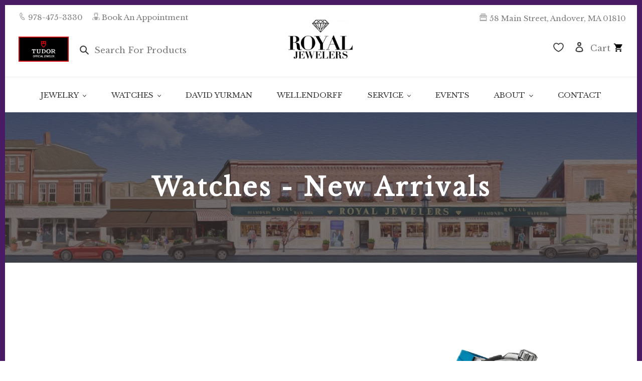

--- FILE ---
content_type: text/html; charset=utf-8
request_url: https://royaljewelers.com/collections/watches-new
body_size: 49050
content:















<!doctype html>
<html class="no-js" lang="en">
<head>
  <meta charset="utf-8">
  <meta http-equiv="X-UA-Compatible" content="IE=edge,chrome=1">
  <meta name="viewport" content="width=device-width,initial-scale=1">
  <meta name="theme-color" content="#3a3a3a">

  <!-- Google tag (gtag.js) -->
<script async src="https://www.googletagmanager.com/gtag/js?id=AW-535938105"></script>
<script>
 window.dataLayer = window.dataLayer || [];
 function gtag(){dataLayer.push(arguments);}
 gtag('js', new Date());
 gtag('config', 'AW-535938105');
</script>

<!-- Ahref code -->
  <script src="https://analytics.ahrefs.com/analytics.js" data-key="OriY+8+5z5YtNV8JWRVDuQ" async></script>

  <!-- Google Tag Manager -->
<script>(function(w,d,s,l,i){w[l]=w[l]||[];w[l].push({'gtm.start':
new Date().getTime(),event:'gtm.js'});var f=d.getElementsByTagName(s)[0],
j=d.createElement(s),dl=l!='dataLayer'?'&l='+l:'';j.async=true;j.src=
'https://www.googletagmanager.com/gtm.js?id='+i+dl;f.parentNode.insertBefore(j,f);
})(window,document,'script','dataLayer','GTM-KVSTS3G');</script>
<!-- End Google Tag Manager -->

<!-- Google Search COnsole -->

<meta name="google-site-verification" content="qFGCXS1nEwYDC-Ey1lqgN3J4tqI1cS35CDmVaeLvh9M" />


  <link rel="preconnect" href="https://cdn.shopify.com" crossorigin>
  <link rel="preconnect" href="https://fonts.shopifycdn.com" crossorigin>
  <link rel="preconnect" href="https://monorail-edge.shopifysvc.com">
  
  
  <link rel="preconnect" href="https://fonts.googleapis.com">
  <link rel="preconnect" href="https://fonts.gstatic.com" crossorigin>
  <link href="https://fonts.googleapis.com/css2?family=Bellefair&family=Libre+Baskerville&display=swap" rel="stylesheet"><link rel="preload" href="//royaljewelers.com/cdn/shop/t/20/assets/theme.css?v=49480849574435445291762955095" as="style">
  <link rel="preload" as="font" href="//royaljewelers.com/cdn/fonts/catamaran/catamaran_n7.c7720328a326501d0a4fcb3373c1ca68129c3c78.woff2" type="font/woff2" crossorigin>
  <link rel="preload" as="font" href="//royaljewelers.com/cdn/fonts/catamaran/catamaran_n4.97787e924c88922c7d20919761339dda1e5276ad.woff2" type="font/woff2" crossorigin>
  <link rel="preload" as="font" href="//royaljewelers.com/cdn/fonts/catamaran/catamaran_n7.c7720328a326501d0a4fcb3373c1ca68129c3c78.woff2" type="font/woff2" crossorigin>
  <link rel="preload" href="//royaljewelers.com/cdn/shop/t/20/assets/theme.js?v=139410737726393389161647971277" as="script">
  <link rel="preload" href="//royaljewelers.com/cdn/shop/t/20/assets/lazysizes.js?v=63098554868324070131647971275" as="script"><link rel="canonical" href="https://royaljewelers.com/collections/watches-new"><link rel="shortcut icon" href="//royaljewelers.com/cdn/shop/files/purple_diamond_32x32.png?v=1640130309" type="image/png"><!--   Jquery -->
  <script src="https://code.jquery.com/jquery-3.6.0.min.js" integrity="sha256-/xUj+3OJU5yExlq6GSYGSHk7tPXikynS7ogEvDej/m4=" crossorigin="anonymous"></script><title>Watches - New Arrivals
&ndash; Royal Jewelers</title><!-- /snippets/social-meta-tags.liquid -->


<meta property="og:site_name" content="Royal Jewelers">
<meta property="og:url" content="https://royaljewelers.com/collections/watches-new">
<meta property="og:title" content="Watches - New Arrivals">
<meta property="og:type" content="product.group">
<meta property="og:description" content="Royal Jewelers has been bringing &quot;bold and beautiful&quot; to New England since 1948. Celebrate tradition, style, and beauty with Royal today!"><meta property="og:image" content="http://royaljewelers.com/cdn/shop/files/Royal_Logo_-_Load_In_1.gif?v=1643138397">
  <meta property="og:image:secure_url" content="https://royaljewelers.com/cdn/shop/files/Royal_Logo_-_Load_In_1.gif?v=1643138397">
  <meta property="og:image:width" content="1200">
  <meta property="og:image:height" content="628">


<meta name="twitter:card" content="summary_large_image">
<meta name="twitter:title" content="Watches - New Arrivals">
<meta name="twitter:description" content="Royal Jewelers has been bringing &quot;bold and beautiful&quot; to New England since 1948. Celebrate tradition, style, and beauty with Royal today!">

  
<style data-shopify>
:root {
    --color-text: #3a3a3a;
    --color-text-rgb: 58, 58, 58;
    --color-body-text: #333232;
    --color-sale-text: #EA0606;
    --color-small-button-text-border: #3a3a3a;
    --color-text-field: #ffffff;
    --color-text-field-text: #000000;
    --color-text-field-text-rgb: 0, 0, 0;

    --color-btn-primary: #3a3a3a;
    --color-btn-primary-darker: #212121;
    --color-btn-primary-text: #ffffff;

    --color-blankstate: rgba(51, 50, 50, 0.35);
    --color-blankstate-border: rgba(51, 50, 50, 0.2);
    --color-blankstate-background: rgba(51, 50, 50, 0.1);

    --color-text-focus:#606060;
    --color-overlay-text-focus:#e6e6e6;
    --color-btn-primary-focus:#606060;
    --color-btn-social-focus:#d2d2d2;
    --color-small-button-text-border-focus:#606060;
    --predictive-search-focus:#f2f2f2;

    --color-body: #ffffff;
    --color-bg: #ffffff;
    --color-bg-rgb: 255, 255, 255;
    --color-bg-alt: rgba(51, 50, 50, 0.05);
    --color-bg-currency-selector: rgba(51, 50, 50, 0.2);

    --color-overlay-title-text: #ffffff;
    --color-image-overlay: #685858;
    --color-image-overlay-rgb: 104, 88, 88;--opacity-image-overlay: 0.4;--hover-overlay-opacity: 0.8;

    --color-border: #ebebeb;
    --color-border-form: #cccccc;
    --color-border-form-darker: #b3b3b3;

    --svg-select-icon: url(//royaljewelers.com/cdn/shop/t/20/assets/ico-select.svg?v=29003672709104678581647971305);
    --slick-img-url: url(//royaljewelers.com/cdn/shop/t/20/assets/ajax-loader.gif?v=41356863302472015721647971265);

    --font-weight-body--bold: 700;
    --font-weight-body--bolder: 700;

    --font-stack-header: Catamaran, sans-serif;
    --font-style-header: normal;
    --font-weight-header: 700;

    --font-stack-body: Catamaran, sans-serif;
    --font-style-body: normal;
    --font-weight-body: 400;

    --font-size-header: 26;

    --font-size-base: 15;

    --font-h1-desktop: 35;
    --font-h1-mobile: 32;
    --font-h2-desktop: 20;
    --font-h2-mobile: 18;
    --font-h3-mobile: 20;
    --font-h4-desktop: 17;
    --font-h4-mobile: 15;
    --font-h5-desktop: 15;
    --font-h5-mobile: 13;
    --font-h6-desktop: 14;
    --font-h6-mobile: 12;

    --font-mega-title-large-desktop: 65;

    --font-rich-text-large: 17;
    --font-rich-text-small: 13;

    
--color-video-bg: #f2f2f2;

    
    --global-color-image-loader-primary: rgba(58, 58, 58, 0.06);
    --global-color-image-loader-secondary: rgba(58, 58, 58, 0.12);
  }
</style>


  <style>*,::after,::before{box-sizing:border-box}body{margin:0}body,html{background-color:var(--color-body)}body,button{font-size:calc(var(--font-size-base) * 1px);font-family:var(--font-stack-body);font-style:var(--font-style-body);font-weight:var(--font-weight-body);color:var(--color-text);line-height:1.5}body,button{-webkit-font-smoothing:antialiased;-webkit-text-size-adjust:100%}.border-bottom{border-bottom:1px solid var(--color-border)}.btn--link{background-color:transparent;border:0;margin:0;color:var(--color-text);text-align:left}.text-right{text-align:right}.icon{display:inline-block;width:20px;height:20px;vertical-align:middle;fill:currentColor}.icon__fallback-text,.visually-hidden{position:absolute!important;overflow:hidden;clip:rect(0 0 0 0);height:1px;width:1px;margin:-1px;padding:0;border:0}svg.icon:not(.icon--full-color) circle,svg.icon:not(.icon--full-color) ellipse,svg.icon:not(.icon--full-color) g,svg.icon:not(.icon--full-color) line,svg.icon:not(.icon--full-color) path,svg.icon:not(.icon--full-color) polygon,svg.icon:not(.icon--full-color) polyline,svg.icon:not(.icon--full-color) rect,symbol.icon:not(.icon--full-color) circle,symbol.icon:not(.icon--full-color) ellipse,symbol.icon:not(.icon--full-color) g,symbol.icon:not(.icon--full-color) line,symbol.icon:not(.icon--full-color) path,symbol.icon:not(.icon--full-color) polygon,symbol.icon:not(.icon--full-color) polyline,symbol.icon:not(.icon--full-color) rect{fill:inherit;stroke:inherit}li{list-style:none}.list--inline{padding:0;margin:0}.list--inline>li{display:inline-block;margin-bottom:0;vertical-align:middle}a{color:var(--color-text);text-decoration:none}.h1,.h2,h1,h2{margin:0 0 17.5px;font-family:var(--font-stack-header);font-style:var(--font-style-header);font-weight:var(--font-weight-header);line-height:1.2;overflow-wrap:break-word;word-wrap:break-word}.h1 a,.h2 a,h1 a,h2 a{color:inherit;text-decoration:none;font-weight:inherit}.h1,h1{font-size:calc(((var(--font-h1-desktop))/ (var(--font-size-base))) * 1em);text-transform:none;letter-spacing:0}@media only screen and (max-width:749px){.h1,h1{font-size:calc(((var(--font-h1-mobile))/ (var(--font-size-base))) * 1em)}}.h2,h2{font-size:calc(((var(--font-h2-desktop))/ (var(--font-size-base))) * 1em);text-transform:uppercase;letter-spacing:.1em}@media only screen and (max-width:749px){.h2,h2{font-size:calc(((var(--font-h2-mobile))/ (var(--font-size-base))) * 1em)}}p{color:var(--color-body-text);margin:0 0 19.44444px}@media only screen and (max-width:749px){p{font-size:calc(((var(--font-size-base) - 1)/ (var(--font-size-base))) * 1em)}}p:last-child{margin-bottom:0}@media only screen and (max-width:749px){.small--hide{display:none!important}}.grid{list-style:none;margin:0;padding:0;margin-left:-30px}.grid::after{content:'';display:table;clear:both}@media only screen and (max-width:749px){.grid{margin-left:-22px}}.grid::after{content:'';display:table;clear:both}.grid--no-gutters{margin-left:0}.grid--no-gutters .grid__item{padding-left:0}.grid--table{display:table;table-layout:fixed;width:100%}.grid--table>.grid__item{float:none;display:table-cell;vertical-align:middle}.grid__item{float:left;padding-left:30px;width:100%}@media only screen and (max-width:749px){.grid__item{padding-left:22px}}.grid__item[class*="--push"]{position:relative}@media only screen and (min-width:750px){.medium-up--one-quarter{width:25%}.medium-up--push-one-third{width:33.33%}.medium-up--one-half{width:50%}.medium-up--push-one-third{left:33.33%;position:relative}}.site-header{position:relative;background-color:var(--color-body)}@media only screen and (max-width:749px){.site-header{border-bottom:1px solid var(--color-border)}}@media only screen and (min-width:750px){.site-header{padding:0 55px}.site-header.logo--center{padding-top:30px}}.site-header__logo{margin:15px 0}.logo-align--center .site-header__logo{text-align:center;margin:0 auto}@media only screen and (max-width:749px){.logo-align--center .site-header__logo{text-align:left;margin:15px 0}}@media only screen and (max-width:749px){.site-header__logo{padding-left:22px;text-align:left}.site-header__logo img{margin:0}}.site-header__logo-link{display:inline-block;word-break:break-word}@media only screen and (min-width:750px){.logo-align--center .site-header__logo-link{margin:0 auto}}.site-header__logo-image{display:block}@media only screen and (min-width:750px){.site-header__logo-image{margin:0 auto}}.site-header__logo-image img{width:100%}.site-header__logo-image--centered img{margin:0 auto}.site-header__logo img{display:block}.site-header__icons{position:relative;white-space:nowrap}@media only screen and (max-width:749px){.site-header__icons{width:auto;padding-right:13px}.site-header__icons .btn--link,.site-header__icons .site-header__cart{font-size:calc(((var(--font-size-base))/ (var(--font-size-base))) * 1em)}}.site-header__icons-wrapper{position:relative;display:-webkit-flex;display:-ms-flexbox;display:flex;width:100%;-ms-flex-align:center;-webkit-align-items:center;-moz-align-items:center;-ms-align-items:center;-o-align-items:center;align-items:center;-webkit-justify-content:flex-end;-ms-justify-content:flex-end;justify-content:flex-end}.site-header__account,.site-header__cart,.site-header__search{position:relative}.site-header__search.site-header__icon{display:none}@media only screen and (min-width:1400px){.site-header__search.site-header__icon{display:block}}.site-header__search-toggle{display:block}@media only screen and (min-width:750px){.site-header__account,.site-header__cart{padding:10px 11px}}.site-header__cart-title,.site-header__search-title{position:absolute!important;overflow:hidden;clip:rect(0 0 0 0);height:1px;width:1px;margin:-1px;padding:0;border:0;display:block;vertical-align:middle}.site-header__cart-title{margin-right:3px}.site-header__cart-count{display:flex;align-items:center;justify-content:center;position:absolute;right:.4rem;top:.2rem;font-weight:700;background-color:var(--color-btn-primary);color:var(--color-btn-primary-text);border-radius:50%;min-width:1em;height:1em}.site-header__cart-count span{font-family:HelveticaNeue,"Helvetica Neue",Helvetica,Arial,sans-serif;font-size:calc(11em / 16);line-height:1}@media only screen and (max-width:749px){.site-header__cart-count{top:calc(7em / 16);right:0;border-radius:50%;min-width:calc(19em / 16);height:calc(19em / 16)}}@media only screen and (max-width:749px){.site-header__cart-count span{padding:.25em calc(6em / 16);font-size:12px}}.site-header__menu{display:none}@media only screen and (max-width:749px){.site-header__icon{display:inline-block;vertical-align:middle;padding:10px 11px;margin:0}}@media only screen and (min-width:750px){.site-header__icon .icon-search{margin-right:3px}}.announcement-bar{z-index:10;position:relative;text-align:center;border-bottom:1px solid transparent;padding:2px}.announcement-bar__link{display:block}.announcement-bar__message{display:block;padding:11px 22px;font-size:calc(((16)/ (var(--font-size-base))) * 1em);font-weight:var(--font-weight-header)}@media only screen and (min-width:750px){.announcement-bar__message{padding-left:55px;padding-right:55px}}.site-nav{position:relative;padding:0;text-align:center;margin:25px 0}.site-nav a{padding:3px 10px}.site-nav__link{display:block;white-space:nowrap}.site-nav--centered .site-nav__link{padding-top:0}.site-nav__link .icon-chevron-down{width:calc(8em / 16);height:calc(8em / 16);margin-left:.5rem}.site-nav__label{border-bottom:1px solid transparent}.site-nav__link--active .site-nav__label{border-bottom-color:var(--color-text)}.site-nav__link--button{border:none;background-color:transparent;padding:3px 10px}.site-header__mobile-nav{z-index:11;position:relative;background-color:var(--color-body)}@media only screen and (max-width:749px){.site-header__mobile-nav{display:-webkit-flex;display:-ms-flexbox;display:flex;width:100%;-ms-flex-align:center;-webkit-align-items:center;-moz-align-items:center;-ms-align-items:center;-o-align-items:center;align-items:center}}.mobile-nav--open .icon-close{display:none}.main-content{opacity:0}.main-content .shopify-section{display:none}.main-content .shopify-section:first-child{display:inherit}.critical-hidden{display:none}</style>

  <script>
    window.performance.mark('debut:theme_stylesheet_loaded.start');

    function onLoadStylesheet() {
      performance.mark('debut:theme_stylesheet_loaded.end');
      performance.measure('debut:theme_stylesheet_loaded', 'debut:theme_stylesheet_loaded.start', 'debut:theme_stylesheet_loaded.end');

      var url = "//royaljewelers.com/cdn/shop/t/20/assets/theme.css?v=49480849574435445291762955095";
      var link = document.querySelector('link[href="' + url + '"]');
      link.loaded = true;
      link.dispatchEvent(new Event('load'));
    }
  </script>

  <link rel="stylesheet" href="//royaljewelers.com/cdn/shop/t/20/assets/theme.css?v=49480849574435445291762955095" type="text/css" media="print" onload="this.media='all';onLoadStylesheet()">

  <style>
    @font-face {
  font-family: Catamaran;
  font-weight: 700;
  font-style: normal;
  font-display: swap;
  src: url("//royaljewelers.com/cdn/fonts/catamaran/catamaran_n7.c7720328a326501d0a4fcb3373c1ca68129c3c78.woff2") format("woff2"),
       url("//royaljewelers.com/cdn/fonts/catamaran/catamaran_n7.546366ab8abd7a13c41dd63a25b42966c7f197f4.woff") format("woff");
}

    @font-face {
  font-family: Catamaran;
  font-weight: 400;
  font-style: normal;
  font-display: swap;
  src: url("//royaljewelers.com/cdn/fonts/catamaran/catamaran_n4.97787e924c88922c7d20919761339dda1e5276ad.woff2") format("woff2"),
       url("//royaljewelers.com/cdn/fonts/catamaran/catamaran_n4.cfda140ba68e3253077b759e3de0d67c4d8b231e.woff") format("woff");
}

    @font-face {
  font-family: Catamaran;
  font-weight: 700;
  font-style: normal;
  font-display: swap;
  src: url("//royaljewelers.com/cdn/fonts/catamaran/catamaran_n7.c7720328a326501d0a4fcb3373c1ca68129c3c78.woff2") format("woff2"),
       url("//royaljewelers.com/cdn/fonts/catamaran/catamaran_n7.546366ab8abd7a13c41dd63a25b42966c7f197f4.woff") format("woff");
}

    @font-face {
  font-family: Catamaran;
  font-weight: 700;
  font-style: normal;
  font-display: swap;
  src: url("//royaljewelers.com/cdn/fonts/catamaran/catamaran_n7.c7720328a326501d0a4fcb3373c1ca68129c3c78.woff2") format("woff2"),
       url("//royaljewelers.com/cdn/fonts/catamaran/catamaran_n7.546366ab8abd7a13c41dd63a25b42966c7f197f4.woff") format("woff");
}

    
    
  </style>

  <script>
    var theme = {
      breakpoints: {
        medium: 750,
        large: 990,
        widescreen: 1400
      },
      strings: {
        addToCart: "Add to cart",
        soldOut: "Limited Availability",
        unavailable: "Unavailable",
        regularPrice: "Regular price",
        salePrice: "Sale price",
        sale: "Sale",
        fromLowestPrice: "from [price]",
        vendor: "Vendor",
        showMore: "Show More",
        showLess: "Show Less",
        searchFor: "Search for",
        addressError: "Error looking up that address",
        addressNoResults: "No results for that address",
        addressQueryLimit: "You have exceeded the Google API usage limit. Consider upgrading to a \u003ca href=\"https:\/\/developers.google.com\/maps\/premium\/usage-limits\"\u003ePremium Plan\u003c\/a\u003e.",
        authError: "There was a problem authenticating your Google Maps account.",
        newWindow: "Opens in a new window.",
        external: "Opens external website.",
        newWindowExternal: "Opens external website in a new window.",
        removeLabel: "Remove [product]",
        update: "Update",
        quantity: "Quantity",
        discountedTotal: "Discounted total",
        regularTotal: "Regular total",
        priceColumn: "See Price column for discount details.",
        quantityMinimumMessage: "Quantity must be 1 or more",
        cartError: "There was an error while updating your cart. Please try again.",
        removedItemMessage: "Removed \u003cspan class=\"cart__removed-product-details\"\u003e([quantity]) [link]\u003c\/span\u003e from your cart.",
        unitPrice: "Unit price",
        unitPriceSeparator: "per",
        oneCartCount: "1 item",
        otherCartCount: "[count] items",
        quantityLabel: "Quantity: [count]",
        products: "Products",
        loading: "Loading",
        number_of_results: "[result_number] of [results_count]",
        number_of_results_found: "[results_count] results found",
        one_result_found: "1 result found"
      },
      moneyFormat: "${{amount}}",
      moneyFormatWithCurrency: "${{amount}} USD",
      settings: {
        predictiveSearchEnabled: false,
        predictiveSearchShowPrice: false,
        predictiveSearchShowVendor: false
      },
      stylesheet: "//royaljewelers.com/cdn/shop/t/20/assets/theme.css?v=49480849574435445291762955095"
    };theme.backToCollection = {
        collection: {
          title: "Watches - New Arrivals",
          link: "https://royaljewelers.com/collections/watches-new"
        }
      };
      sessionStorage.setItem("backToCollection", JSON.stringify(theme.backToCollection.collection));document.documentElement.className = document.documentElement.className.replace('no-js', 'js');
  </script><script src="//royaljewelers.com/cdn/shop/t/20/assets/theme.js?v=139410737726393389161647971277" defer="defer"></script>
  <script src="//royaljewelers.com/cdn/shop/t/20/assets/lazysizes.js?v=63098554868324070131647971275" async="async"></script>

  <script type="text/javascript">
    if (window.MSInputMethodContext && document.documentMode) {
      var scripts = document.getElementsByTagName('script')[0];
      var polyfill = document.createElement("script");
      polyfill.defer = true;
      polyfill.src = "//royaljewelers.com/cdn/shop/t/20/assets/ie11CustomProperties.min.js?v=146208399201472936201647971274";

      scripts.parentNode.insertBefore(polyfill, scripts);
    }
  </script>

  
  <script>window.performance && window.performance.mark && window.performance.mark('shopify.content_for_header.start');</script><meta name="google-site-verification" content="w_iNSSOHtMtR78Eb38aiggKBbkS_JYIZQTBPfD-0tPE">
<meta id="shopify-digital-wallet" name="shopify-digital-wallet" content="/59061534875/digital_wallets/dialog">
<meta name="shopify-checkout-api-token" content="0e6d37349e13d3571c20dd0ce8143a0f">
<meta id="in-context-paypal-metadata" data-shop-id="59061534875" data-venmo-supported="false" data-environment="production" data-locale="en_US" data-paypal-v4="true" data-currency="USD">
<link rel="alternate" type="application/atom+xml" title="Feed" href="/collections/watches-new.atom" />
<link rel="next" href="/collections/watches-new?page=2">
<link rel="alternate" type="application/json+oembed" href="https://royaljewelers.com/collections/watches-new.oembed">
<script async="async" src="/checkouts/internal/preloads.js?locale=en-US"></script>
<link rel="preconnect" href="https://shop.app" crossorigin="anonymous">
<script async="async" src="https://shop.app/checkouts/internal/preloads.js?locale=en-US&shop_id=59061534875" crossorigin="anonymous"></script>
<script id="apple-pay-shop-capabilities" type="application/json">{"shopId":59061534875,"countryCode":"US","currencyCode":"USD","merchantCapabilities":["supports3DS"],"merchantId":"gid:\/\/shopify\/Shop\/59061534875","merchantName":"Royal Jewelers","requiredBillingContactFields":["postalAddress","email","phone"],"requiredShippingContactFields":["postalAddress","email","phone"],"shippingType":"shipping","supportedNetworks":["visa","masterCard","amex","discover","elo","jcb"],"total":{"type":"pending","label":"Royal Jewelers","amount":"1.00"},"shopifyPaymentsEnabled":true,"supportsSubscriptions":true}</script>
<script id="shopify-features" type="application/json">{"accessToken":"0e6d37349e13d3571c20dd0ce8143a0f","betas":["rich-media-storefront-analytics"],"domain":"royaljewelers.com","predictiveSearch":true,"shopId":59061534875,"locale":"en"}</script>
<script>var Shopify = Shopify || {};
Shopify.shop = "royal-sandbox-2.myshopify.com";
Shopify.locale = "en";
Shopify.currency = {"active":"USD","rate":"1.0"};
Shopify.country = "US";
Shopify.theme = {"name":"Royal Jewelers Theme 2.0","id":128543195291,"schema_name":"Debut","schema_version":"17.13.0","theme_store_id":796,"role":"main"};
Shopify.theme.handle = "null";
Shopify.theme.style = {"id":null,"handle":null};
Shopify.cdnHost = "royaljewelers.com/cdn";
Shopify.routes = Shopify.routes || {};
Shopify.routes.root = "/";</script>
<script type="module">!function(o){(o.Shopify=o.Shopify||{}).modules=!0}(window);</script>
<script>!function(o){function n(){var o=[];function n(){o.push(Array.prototype.slice.apply(arguments))}return n.q=o,n}var t=o.Shopify=o.Shopify||{};t.loadFeatures=n(),t.autoloadFeatures=n()}(window);</script>
<script>
  window.ShopifyPay = window.ShopifyPay || {};
  window.ShopifyPay.apiHost = "shop.app\/pay";
  window.ShopifyPay.redirectState = null;
</script>
<script id="shop-js-analytics" type="application/json">{"pageType":"collection"}</script>
<script defer="defer" async type="module" src="//royaljewelers.com/cdn/shopifycloud/shop-js/modules/v2/client.init-shop-cart-sync_BT-GjEfc.en.esm.js"></script>
<script defer="defer" async type="module" src="//royaljewelers.com/cdn/shopifycloud/shop-js/modules/v2/chunk.common_D58fp_Oc.esm.js"></script>
<script defer="defer" async type="module" src="//royaljewelers.com/cdn/shopifycloud/shop-js/modules/v2/chunk.modal_xMitdFEc.esm.js"></script>
<script type="module">
  await import("//royaljewelers.com/cdn/shopifycloud/shop-js/modules/v2/client.init-shop-cart-sync_BT-GjEfc.en.esm.js");
await import("//royaljewelers.com/cdn/shopifycloud/shop-js/modules/v2/chunk.common_D58fp_Oc.esm.js");
await import("//royaljewelers.com/cdn/shopifycloud/shop-js/modules/v2/chunk.modal_xMitdFEc.esm.js");

  window.Shopify.SignInWithShop?.initShopCartSync?.({"fedCMEnabled":true,"windoidEnabled":true});

</script>
<script>
  window.Shopify = window.Shopify || {};
  if (!window.Shopify.featureAssets) window.Shopify.featureAssets = {};
  window.Shopify.featureAssets['shop-js'] = {"shop-cart-sync":["modules/v2/client.shop-cart-sync_DZOKe7Ll.en.esm.js","modules/v2/chunk.common_D58fp_Oc.esm.js","modules/v2/chunk.modal_xMitdFEc.esm.js"],"init-fed-cm":["modules/v2/client.init-fed-cm_B6oLuCjv.en.esm.js","modules/v2/chunk.common_D58fp_Oc.esm.js","modules/v2/chunk.modal_xMitdFEc.esm.js"],"shop-cash-offers":["modules/v2/client.shop-cash-offers_D2sdYoxE.en.esm.js","modules/v2/chunk.common_D58fp_Oc.esm.js","modules/v2/chunk.modal_xMitdFEc.esm.js"],"shop-login-button":["modules/v2/client.shop-login-button_QeVjl5Y3.en.esm.js","modules/v2/chunk.common_D58fp_Oc.esm.js","modules/v2/chunk.modal_xMitdFEc.esm.js"],"pay-button":["modules/v2/client.pay-button_DXTOsIq6.en.esm.js","modules/v2/chunk.common_D58fp_Oc.esm.js","modules/v2/chunk.modal_xMitdFEc.esm.js"],"shop-button":["modules/v2/client.shop-button_DQZHx9pm.en.esm.js","modules/v2/chunk.common_D58fp_Oc.esm.js","modules/v2/chunk.modal_xMitdFEc.esm.js"],"avatar":["modules/v2/client.avatar_BTnouDA3.en.esm.js"],"init-windoid":["modules/v2/client.init-windoid_CR1B-cfM.en.esm.js","modules/v2/chunk.common_D58fp_Oc.esm.js","modules/v2/chunk.modal_xMitdFEc.esm.js"],"init-shop-for-new-customer-accounts":["modules/v2/client.init-shop-for-new-customer-accounts_C_vY_xzh.en.esm.js","modules/v2/client.shop-login-button_QeVjl5Y3.en.esm.js","modules/v2/chunk.common_D58fp_Oc.esm.js","modules/v2/chunk.modal_xMitdFEc.esm.js"],"init-shop-email-lookup-coordinator":["modules/v2/client.init-shop-email-lookup-coordinator_BI7n9ZSv.en.esm.js","modules/v2/chunk.common_D58fp_Oc.esm.js","modules/v2/chunk.modal_xMitdFEc.esm.js"],"init-shop-cart-sync":["modules/v2/client.init-shop-cart-sync_BT-GjEfc.en.esm.js","modules/v2/chunk.common_D58fp_Oc.esm.js","modules/v2/chunk.modal_xMitdFEc.esm.js"],"shop-toast-manager":["modules/v2/client.shop-toast-manager_DiYdP3xc.en.esm.js","modules/v2/chunk.common_D58fp_Oc.esm.js","modules/v2/chunk.modal_xMitdFEc.esm.js"],"init-customer-accounts":["modules/v2/client.init-customer-accounts_D9ZNqS-Q.en.esm.js","modules/v2/client.shop-login-button_QeVjl5Y3.en.esm.js","modules/v2/chunk.common_D58fp_Oc.esm.js","modules/v2/chunk.modal_xMitdFEc.esm.js"],"init-customer-accounts-sign-up":["modules/v2/client.init-customer-accounts-sign-up_iGw4briv.en.esm.js","modules/v2/client.shop-login-button_QeVjl5Y3.en.esm.js","modules/v2/chunk.common_D58fp_Oc.esm.js","modules/v2/chunk.modal_xMitdFEc.esm.js"],"shop-follow-button":["modules/v2/client.shop-follow-button_CqMgW2wH.en.esm.js","modules/v2/chunk.common_D58fp_Oc.esm.js","modules/v2/chunk.modal_xMitdFEc.esm.js"],"checkout-modal":["modules/v2/client.checkout-modal_xHeaAweL.en.esm.js","modules/v2/chunk.common_D58fp_Oc.esm.js","modules/v2/chunk.modal_xMitdFEc.esm.js"],"shop-login":["modules/v2/client.shop-login_D91U-Q7h.en.esm.js","modules/v2/chunk.common_D58fp_Oc.esm.js","modules/v2/chunk.modal_xMitdFEc.esm.js"],"lead-capture":["modules/v2/client.lead-capture_BJmE1dJe.en.esm.js","modules/v2/chunk.common_D58fp_Oc.esm.js","modules/v2/chunk.modal_xMitdFEc.esm.js"],"payment-terms":["modules/v2/client.payment-terms_Ci9AEqFq.en.esm.js","modules/v2/chunk.common_D58fp_Oc.esm.js","modules/v2/chunk.modal_xMitdFEc.esm.js"]};
</script>
<script>(function() {
  var isLoaded = false;
  function asyncLoad() {
    if (isLoaded) return;
    isLoaded = true;
    var urls = ["https:\/\/instagram.pinatropical.com\/insta.js?shop=royal-sandbox-2.myshopify.com","https:\/\/d23dclunsivw3h.cloudfront.net\/redirect-app.js?shop=royal-sandbox-2.myshopify.com","https:\/\/static.dla.group\/dm-timer.js?shop=royal-sandbox-2.myshopify.com","https:\/\/na.shgcdn3.com\/pixel-collector.js?shop=royal-sandbox-2.myshopify.com","https:\/\/googlereview.gropulse.com\/get_widget?shop=royal-sandbox-2.myshopify.com"];
    for (var i = 0; i < urls.length; i++) {
      var s = document.createElement('script');
      s.type = 'text/javascript';
      s.async = true;
      s.src = urls[i];
      var x = document.getElementsByTagName('script')[0];
      x.parentNode.insertBefore(s, x);
    }
  };
  if(window.attachEvent) {
    window.attachEvent('onload', asyncLoad);
  } else {
    window.addEventListener('load', asyncLoad, false);
  }
})();</script>
<script id="__st">var __st={"a":59061534875,"offset":-18000,"reqid":"7782f54e-1d70-40a5-8244-13f866195105-1769358952","pageurl":"royaljewelers.com\/collections\/watches-new","u":"06eb38ee134b","p":"collection","rtyp":"collection","rid":282871005339};</script>
<script>window.ShopifyPaypalV4VisibilityTracking = true;</script>
<script id="captcha-bootstrap">!function(){'use strict';const t='contact',e='account',n='new_comment',o=[[t,t],['blogs',n],['comments',n],[t,'customer']],c=[[e,'customer_login'],[e,'guest_login'],[e,'recover_customer_password'],[e,'create_customer']],r=t=>t.map((([t,e])=>`form[action*='/${t}']:not([data-nocaptcha='true']) input[name='form_type'][value='${e}']`)).join(','),a=t=>()=>t?[...document.querySelectorAll(t)].map((t=>t.form)):[];function s(){const t=[...o],e=r(t);return a(e)}const i='password',u='form_key',d=['recaptcha-v3-token','g-recaptcha-response','h-captcha-response',i],f=()=>{try{return window.sessionStorage}catch{return}},m='__shopify_v',_=t=>t.elements[u];function p(t,e,n=!1){try{const o=window.sessionStorage,c=JSON.parse(o.getItem(e)),{data:r}=function(t){const{data:e,action:n}=t;return t[m]||n?{data:e,action:n}:{data:t,action:n}}(c);for(const[e,n]of Object.entries(r))t.elements[e]&&(t.elements[e].value=n);n&&o.removeItem(e)}catch(o){console.error('form repopulation failed',{error:o})}}const l='form_type',E='cptcha';function T(t){t.dataset[E]=!0}const w=window,h=w.document,L='Shopify',v='ce_forms',y='captcha';let A=!1;((t,e)=>{const n=(g='f06e6c50-85a8-45c8-87d0-21a2b65856fe',I='https://cdn.shopify.com/shopifycloud/storefront-forms-hcaptcha/ce_storefront_forms_captcha_hcaptcha.v1.5.2.iife.js',D={infoText:'Protected by hCaptcha',privacyText:'Privacy',termsText:'Terms'},(t,e,n)=>{const o=w[L][v],c=o.bindForm;if(c)return c(t,g,e,D).then(n);var r;o.q.push([[t,g,e,D],n]),r=I,A||(h.body.append(Object.assign(h.createElement('script'),{id:'captcha-provider',async:!0,src:r})),A=!0)});var g,I,D;w[L]=w[L]||{},w[L][v]=w[L][v]||{},w[L][v].q=[],w[L][y]=w[L][y]||{},w[L][y].protect=function(t,e){n(t,void 0,e),T(t)},Object.freeze(w[L][y]),function(t,e,n,w,h,L){const[v,y,A,g]=function(t,e,n){const i=e?o:[],u=t?c:[],d=[...i,...u],f=r(d),m=r(i),_=r(d.filter((([t,e])=>n.includes(e))));return[a(f),a(m),a(_),s()]}(w,h,L),I=t=>{const e=t.target;return e instanceof HTMLFormElement?e:e&&e.form},D=t=>v().includes(t);t.addEventListener('submit',(t=>{const e=I(t);if(!e)return;const n=D(e)&&!e.dataset.hcaptchaBound&&!e.dataset.recaptchaBound,o=_(e),c=g().includes(e)&&(!o||!o.value);(n||c)&&t.preventDefault(),c&&!n&&(function(t){try{if(!f())return;!function(t){const e=f();if(!e)return;const n=_(t);if(!n)return;const o=n.value;o&&e.removeItem(o)}(t);const e=Array.from(Array(32),(()=>Math.random().toString(36)[2])).join('');!function(t,e){_(t)||t.append(Object.assign(document.createElement('input'),{type:'hidden',name:u})),t.elements[u].value=e}(t,e),function(t,e){const n=f();if(!n)return;const o=[...t.querySelectorAll(`input[type='${i}']`)].map((({name:t})=>t)),c=[...d,...o],r={};for(const[a,s]of new FormData(t).entries())c.includes(a)||(r[a]=s);n.setItem(e,JSON.stringify({[m]:1,action:t.action,data:r}))}(t,e)}catch(e){console.error('failed to persist form',e)}}(e),e.submit())}));const S=(t,e)=>{t&&!t.dataset[E]&&(n(t,e.some((e=>e===t))),T(t))};for(const o of['focusin','change'])t.addEventListener(o,(t=>{const e=I(t);D(e)&&S(e,y())}));const B=e.get('form_key'),M=e.get(l),P=B&&M;t.addEventListener('DOMContentLoaded',(()=>{const t=y();if(P)for(const e of t)e.elements[l].value===M&&p(e,B);[...new Set([...A(),...v().filter((t=>'true'===t.dataset.shopifyCaptcha))])].forEach((e=>S(e,t)))}))}(h,new URLSearchParams(w.location.search),n,t,e,['guest_login'])})(!0,!0)}();</script>
<script integrity="sha256-4kQ18oKyAcykRKYeNunJcIwy7WH5gtpwJnB7kiuLZ1E=" data-source-attribution="shopify.loadfeatures" defer="defer" src="//royaljewelers.com/cdn/shopifycloud/storefront/assets/storefront/load_feature-a0a9edcb.js" crossorigin="anonymous"></script>
<script crossorigin="anonymous" defer="defer" src="//royaljewelers.com/cdn/shopifycloud/storefront/assets/shopify_pay/storefront-65b4c6d7.js?v=20250812"></script>
<script data-source-attribution="shopify.dynamic_checkout.dynamic.init">var Shopify=Shopify||{};Shopify.PaymentButton=Shopify.PaymentButton||{isStorefrontPortableWallets:!0,init:function(){window.Shopify.PaymentButton.init=function(){};var t=document.createElement("script");t.src="https://royaljewelers.com/cdn/shopifycloud/portable-wallets/latest/portable-wallets.en.js",t.type="module",document.head.appendChild(t)}};
</script>
<script data-source-attribution="shopify.dynamic_checkout.buyer_consent">
  function portableWalletsHideBuyerConsent(e){var t=document.getElementById("shopify-buyer-consent"),n=document.getElementById("shopify-subscription-policy-button");t&&n&&(t.classList.add("hidden"),t.setAttribute("aria-hidden","true"),n.removeEventListener("click",e))}function portableWalletsShowBuyerConsent(e){var t=document.getElementById("shopify-buyer-consent"),n=document.getElementById("shopify-subscription-policy-button");t&&n&&(t.classList.remove("hidden"),t.removeAttribute("aria-hidden"),n.addEventListener("click",e))}window.Shopify?.PaymentButton&&(window.Shopify.PaymentButton.hideBuyerConsent=portableWalletsHideBuyerConsent,window.Shopify.PaymentButton.showBuyerConsent=portableWalletsShowBuyerConsent);
</script>
<script data-source-attribution="shopify.dynamic_checkout.cart.bootstrap">document.addEventListener("DOMContentLoaded",(function(){function t(){return document.querySelector("shopify-accelerated-checkout-cart, shopify-accelerated-checkout")}if(t())Shopify.PaymentButton.init();else{new MutationObserver((function(e,n){t()&&(Shopify.PaymentButton.init(),n.disconnect())})).observe(document.body,{childList:!0,subtree:!0})}}));
</script>
<link id="shopify-accelerated-checkout-styles" rel="stylesheet" media="screen" href="https://royaljewelers.com/cdn/shopifycloud/portable-wallets/latest/accelerated-checkout-backwards-compat.css" crossorigin="anonymous">
<style id="shopify-accelerated-checkout-cart">
        #shopify-buyer-consent {
  margin-top: 1em;
  display: inline-block;
  width: 100%;
}

#shopify-buyer-consent.hidden {
  display: none;
}

#shopify-subscription-policy-button {
  background: none;
  border: none;
  padding: 0;
  text-decoration: underline;
  font-size: inherit;
  cursor: pointer;
}

#shopify-subscription-policy-button::before {
  box-shadow: none;
}

      </style>

<script>window.performance && window.performance.mark && window.performance.mark('shopify.content_for_header.end');</script>
  





  <script type="text/javascript">
    
      window.__shgMoneyFormat = window.__shgMoneyFormat || {"USD":{"currency":"USD","currency_symbol":"$","currency_symbol_location":"left","decimal_places":2,"decimal_separator":".","thousands_separator":","}};
    
    window.__shgCurrentCurrencyCode = window.__shgCurrentCurrencyCode || {
      currency: "USD",
      currency_symbol: "$",
      decimal_separator: ".",
      thousands_separator: ",",
      decimal_places: 2,
      currency_symbol_location: "left"
    };
  </script>




  

<script type="text/javascript">
  
    window.SHG_CUSTOMER = null;
  
</script>








<!-- MIcrosoft Clarity Code -->
<script type="text/javascript">
    (function(c,l,a,r,i,t,y){
        c[a]=c[a]||function(){(c[a].q=c[a].q||[]).push(arguments)};
        t=l.createElement(r);t.async=1;t.src="https://www.clarity.ms/tag/"+i;
        y=l.getElementsByTagName(r)[0];y.parentNode.insertBefore(t,y);
    })(window, document, "clarity", "script", "t0d6womplu");
</script>
<!-- END MIcrosoft Clarity Code -->



<!-- SEO Schema -->


<script type="application/ld+json">
{
  "@context": "https://schema.org",
  "@type": "Jewelry&WatchStore",
  "name": "Royal Jewelers",
  "image": "https:\/\/royaljewelers.com\/cdn\/shop\/files\/new-royal-jewelers-logo.png?v=1637102391\u0026width=1200",
  "address": {
    "@type": "PostalAddress",
    "streetAddress": "58 Main Street",
    "addressLocality": "Andover",
    "addressRegion": "MA",
    "postalCode": "01810",
    "addressCountry": "US"
  },
  "telephone": "9784753330",
  "geo": {
    "@type": "GeoCoordinates",
    "latitude": "42.569844",
    "longitude": "-71.109244"
  },
  "openingHours": "Mo-Sa 10:00-19:00",
  "url": "https:\/\/royaljewelers.com"
}
</script>


<!-- BEGIN app block: shopify://apps/klaviyo-email-marketing-sms/blocks/klaviyo-onsite-embed/2632fe16-c075-4321-a88b-50b567f42507 -->












  <script async src="https://static.klaviyo.com/onsite/js/S8K9UG/klaviyo.js?company_id=S8K9UG"></script>
  <script>!function(){if(!window.klaviyo){window._klOnsite=window._klOnsite||[];try{window.klaviyo=new Proxy({},{get:function(n,i){return"push"===i?function(){var n;(n=window._klOnsite).push.apply(n,arguments)}:function(){for(var n=arguments.length,o=new Array(n),w=0;w<n;w++)o[w]=arguments[w];var t="function"==typeof o[o.length-1]?o.pop():void 0,e=new Promise((function(n){window._klOnsite.push([i].concat(o,[function(i){t&&t(i),n(i)}]))}));return e}}})}catch(n){window.klaviyo=window.klaviyo||[],window.klaviyo.push=function(){var n;(n=window._klOnsite).push.apply(n,arguments)}}}}();</script>

  




  <script>
    window.klaviyoReviewsProductDesignMode = false
  </script>







<!-- END app block --><!-- BEGIN app block: shopify://apps/smart-filter-search/blocks/app-embed/5cc1944c-3014-4a2a-af40-7d65abc0ef73 -->
<style>.spf-filter-loading #gf-products>*,.spf-filter-loading [data-globo-filter-items]>*{visibility:hidden;opacity:0}.spf-has-filter #gf-products{display:-ms-flexbox;padding:0;margin-bottom:0;min-width:100%;width:auto;z-index:1;position:relative;display:-webkit-box;display:flex;justify-content:left;-ms-flex-wrap:wrap;flex-wrap:wrap;height:auto!important}.spf-has-filter.spf-layout-app #gf-products{margin-right:-15px;margin-left:-15px;}.gf-block-title-skeleton span{width:100%;height:12px;display:block;border-radius:5px;background:#f6f6f7}.gf-top_one .gf-block-title-skeleton span{height:22px;border-radius:2px;min-width:100px}.gf-block-title-skeleton h3::after,.gf-top_one .gf-block-content.gf-block-skeleton{display:none!important}#gf-tree .gf-label.gf-label-skeleton{height:8px;display:block;border-radius:3px!important;background:#f6f6f7}.gf-label-width-75{max-width:75%}.gf-label-width-90{max-width:90%}.gf-label-width-50{max-width:50%}</style>
<link rel="preload" href="https://cdn.shopify.com/extensions/019bedf3-dbd2-7a1b-80f7-d2cbc9c6a0cf/smart-product-filters-646/assets/globo-filter-critical.css" as="style" onload="this.onload=null;this.rel='stylesheet'">
<noscript><link rel="stylesheet" href="https://cdn.shopify.com/extensions/019bedf3-dbd2-7a1b-80f7-d2cbc9c6a0cf/smart-product-filters-646/assets/globo-filter-critical.css"></noscript><link href="https://cdn.shopify.com/extensions/019bedf3-dbd2-7a1b-80f7-d2cbc9c6a0cf/smart-product-filters-646/assets/globo.filter.min.js" as="script" rel="preload">
<link rel="preconnect" href="https://filter-x1.globo.io" crossorigin>
<link rel="dns-prefetch" href="https://filter-x1.globo.io"><link href="https://cdn.shopify.com/extensions/019bedf3-dbd2-7a1b-80f7-d2cbc9c6a0cf/smart-product-filters-646/assets/globo.filter.filter.min.js" as="script" rel="preload">
<link href="https://cdn.shopify.com/extensions/019bedf3-dbd2-7a1b-80f7-d2cbc9c6a0cf/smart-product-filters-646/assets/globo.filter.692.min.js" as="script" rel="preload">
<link href="https://cdn.shopify.com/extensions/019bedf3-dbd2-7a1b-80f7-d2cbc9c6a0cf/smart-product-filters-646/assets/globo.filter.284.min.js" as="script" rel="preload">
<link href="https://cdn.shopify.com/extensions/019bedf3-dbd2-7a1b-80f7-d2cbc9c6a0cf/smart-product-filters-646/assets/globo.filter.themes.min.js" as="script" rel="preload">
<link href="https://cdn.shopify.com/extensions/019bedf3-dbd2-7a1b-80f7-d2cbc9c6a0cf/smart-product-filters-646/assets/globo.filter.product.min.js" as="script" rel="preload">
<link href="//cdn.shopify.com/extensions/019bedf3-dbd2-7a1b-80f7-d2cbc9c6a0cf/smart-product-filters-646/assets/globo.filter.css" rel="stylesheet" type="text/css" media="all" /><link rel="stylesheet" href="https://cdn.shopify.com/extensions/019bedf3-dbd2-7a1b-80f7-d2cbc9c6a0cf/smart-product-filters-646/assets/globo.filter.slider.css" media="print" onload="this.media='all'"><link rel="stylesheet" href="https://cdn.shopify.com/extensions/019bedf3-dbd2-7a1b-80f7-d2cbc9c6a0cf/smart-product-filters-646/assets/globo.search.css" media="print" onload="this.media='all'">

<meta id="search_terms_value" content="" />
<!-- BEGIN app snippet: global.variables --><script>
  window.shopCurrency = "USD";
  window.shopCountry = "US";
  window.shopLanguageCode = "en";

  window.currentCurrency = "USD";
  window.currentCountry = "US";
  window.currentLanguageCode = "en";

  window.shopCustomer = false

  window.useCustomTreeTemplate = false;
  window.useCustomProductTemplate = false;

  window.GloboFilterRequestOrigin = "https://royaljewelers.com";
  window.GloboFilterShopifyDomain = "royal-sandbox-2.myshopify.com";
  window.GloboFilterSFAT = "";
  window.GloboFilterSFApiVersion = "2025-07";
  window.GloboFilterProxyPath = "/apps/globofilters";
  window.GloboFilterRootUrl = "";
  window.GloboFilterTranslation = {"search":{"suggestions":"Suggestions","collections":"Collections","pages":"Pages","product":"Product","products":"Products","view_all":"Search for","view_all_products":"View all products","not_found":"Sorry, nothing found for","product_not_found":"No products were found","no_result_keywords_suggestions_title":"Popular searches","no_result_products_suggestions_title":"However, You may like","zero_character_keywords_suggestions_title":"Suggestions","zero_character_popular_searches_title":"Popular searches","zero_character_products_suggestions_title":"Trending products"},"form":{"title":"Search Products","submit":"Search"},"filter":{"filter_by":"Filter By","clear_all":"Clear All","view":"View","clear":"Clear","in_stock":"In Stock","out_of_stock":"Out of Stock","ready_to_ship":"Ready to ship","search":"Search options"},"sort":{"sort_by":"Sort By","manually":"Featured","availability_in_stock_first":"Availability","relevance":"Relevance","best_selling":"Best Selling","alphabetically_a_z":"Alphabetically, A-Z","alphabetically_z_a":"Alphabetically, Z-A","price_low_to_high":"Price, low to high","price_high_to_low":"Price, high to low","date_new_to_old":"Date, new to old","date_old_to_new":"Date, old to new","sale_off":"% Sale off"},"product":{"add_to_cart":"Add to cart","unavailable":"Unavailable","sold_out":"Sold out","sale":"Sale","load_more":"Load more","limit":"Show","search":"Search products","no_results":"Sorry, there are no products in this collection"}};
  window.isMultiCurrency =false;
  window.globoEmbedFilterAssetsUrl = 'https://cdn.shopify.com/extensions/019bedf3-dbd2-7a1b-80f7-d2cbc9c6a0cf/smart-product-filters-646/assets/';
  window.assetsUrl = window.globoEmbedFilterAssetsUrl;
  window.GloboMoneyFormat = "${{amount}}";
</script><!-- END app snippet -->
<script type="text/javascript" hs-ignore data-ccm-injected>document.getElementsByTagName('html')[0].classList.add('spf-filter-loading','spf-has-filter', 'gf-left','theme-store-id-796','gf-theme-version-17','spf-layout-theme');
window.enabledEmbedFilter = true;
window.currentThemeId = 128543195291;
window.sortByRelevance = false;
window.moneyFormat = "${{amount}}";
window.GloboMoneyWithCurrencyFormat = "${{amount}} USD";
window.filesUrl = '//royaljewelers.com/cdn/shop/files/';
var GloboEmbedFilterConfig = {
api: {filterUrl: "https://filter-x1.globo.io/filter",searchUrl: "https://filter-x1.globo.io/search", url: "https://filter-x1.globo.io"},
shop: {
  name: "Royal Jewelers",
  url: "https://royaljewelers.com",
  domain: "royal-sandbox-2.myshopify.com",
  locale: "en",
  cur_locale: "en",
  predictive_search_url: "/search/suggest",
  country_code: "US",
  root_url: "",
  cart_url: "/cart",
  search_url: "/search",
  cart_add_url: "/cart/add",
  search_terms_value: "",
  product_image: {width: 360, height: 504},
  no_image_url: "https://cdn.shopify.com/s/images/themes/product-1.png",
  swatches: [],
  swatchConfig: {"enable":true,"color":["colour","color"],"label":["size"]},
  enableRecommendation: false,
  themeStoreId: 796,
  hideOneValue: false,
  newUrlStruct: true,
  newUrlForSEO: false,redirects: [],
  images: {},
  settings: {"color_text":"#3a3a3a","color_body_text":"#333232","color_sale_text":"#EA0606","color_button":"#3a3a3a","color_button_text":"#ffffff","color_small_button_text_border":"#3a3a3a","color_text_field_text":"#000000","color_text_field_border":"#cccccc","color_text_field":"#ffffff","color_image_overlay_text":"#ffffff","color_image_overlay":"#685858","image_overlay_opacity":40,"color_borders":"#ebebeb","color_body_bg":"#ffffff","type_header_font":{"error":"json not allowed for this object"},"type_header_base_size":26,"type_base_font":{"error":"json not allowed for this object"},"type_base_size":15,"predictive_search_enabled":false,"predictive_search_show_vendor":false,"predictive_search_show_price":false,"share_facebook":true,"share_twitter":true,"share_pinterest":true,"social_twitter_link":"","social_facebook_link":"","social_pinterest_link":"","social_instagram_link":"","social_tumblr_link":"","social_snapchat_link":"","social_youtube_link":"","social_vimeo_link":"","favicon":"\/\/royaljewelers.com\/cdn\/shop\/files\/purple_diamond.png?v=1640130309","enable_ajax":true,"dropdown1-title":"SHOP","dropdown1-link":"https:\/\/royaljewelers.com\/pages\/gabriel-fashion#\/fashion","dropdown2-title":"SHOP","dropdown2-link":"https:\/\/royaljewelers.com\/pages\/tudor","dropdown3-title":"EXPLORE","dropdown3-link":"https:\/\/royaljewelers.com\/pages\/watch-bench","dropdown4-title":"CONTACT","dropdown4-link":"https:\/\/royaljewelers.com\/pages\/contact-royal","show-nabar":"no","cpo-content":"\u003cdiv style=\"padding-bottom:10px;\"\u003ethis piece is \u003cb\u003eCERTIFIED PRE-OWNED\u003c\/b\u003e\n\u003c\/div\u003e\n\u003cdiv\u003e\nWe are proud to offer a rare collection of certified pre-owned watches. All of our certified pre-owned timepieces are previously worn, certified by our on-site watchmakers and watch experts, and guaranteed for one year from date of purchase.\n\u003c\/div\u003e","checkout_logo_image":"\/\/royaljewelers.com\/cdn\/shop\/files\/new-royal-jewelers-logo.png?v=1637102391","checkout_logo_position":"left","checkout_logo_size":"medium","checkout_body_background_color":"#fff","checkout_input_background_color_mode":"white","checkout_sidebar_background_color":"#fafafa","checkout_heading_font":"-apple-system, BlinkMacSystemFont, 'Segoe UI', Roboto, Helvetica, Arial, sans-serif, 'Apple Color Emoji', 'Segoe UI Emoji', 'Segoe UI Symbol'","checkout_body_font":"-apple-system, BlinkMacSystemFont, 'Segoe UI', Roboto, Helvetica, Arial, sans-serif, 'Apple Color Emoji', 'Segoe UI Emoji', 'Segoe UI Symbol'","checkout_accent_color":"#1878b9","checkout_button_color":"#1878b9","checkout_error_color":"#e22120","customer_layout":"customer_area"},
  gridSettings: {"layout":"theme","useCustomTemplate":false,"useCustomTreeTemplate":false,"skin":5,"limits":[12,24,48],"productsPerPage":12,"sorts":["stock-descending","best-selling","title-ascending","title-descending","price-ascending","price-descending","created-descending","created-ascending","sale-descending"],"noImageUrl":"https:\/\/cdn.shopify.com\/s\/images\/themes\/product-1.png","imageWidth":"360","imageHeight":"504","imageRatio":140,"imageSize":"360_504","alignment":"left","hideOneValue":false,"elements":["soldoutLabel","saleLabel","quickview","addToCart","vendor","swatch","price","secondImage"],"saleLabelClass":" sale-text","saleMode":3,"gridItemClass":"spf-col-xl-4 spf-col-lg-4 spf-col-md-6 spf-col-sm-6 spf-col-6","swatchClass":"","swatchConfig":{"enable":true,"color":["colour","color"],"label":["size"]},"variant_redirect":false,"showSelectedVariantInfo":true},
  home_filter: false,
  page: "collection",
  sorts: ["stock-descending","best-selling","title-ascending","title-descending","price-ascending","price-descending","created-descending","created-ascending","sale-descending"],
  limits: [12,24,48],
  cache: true,
  layout: "theme",
  marketTaxInclusion: false,
  priceTaxesIncluded: false,
  customerTaxesIncluded: false,
  useCustomTemplate: false,
  hasQuickviewTemplate: false
},
analytic: {"enableViewProductAnalytic":true,"enableSearchAnalytic":true,"enableFilterAnalytic":true,"enableATCAnalytic":false},
taxes: [],
special_countries: null,
adjustments: false,
year_make_model: {
  id: 0,
  prefix: "gff_",
  heading: "",
  showSearchInput: false,
  showClearAllBtn: false
},
filter: {
  id:33709,
  prefix: "gf_",
  layout: 1,
  sublayout: 1,
  showCount: true,
  showRefine: true,
  refineSettings: {"style":"rounded","positions":["sidebar_mobile","toolbar_desktop","toolbar_mobile"],"color":"#000000","iconColor":"#959595","bgColor":"#E8E8E8"},
  isLoadMore: 1,
  filter_on_search_page: true
},
search:{
  enable: true,
  zero_character_suggestion: false,
  pages_suggestion: {enable:false,limit:5},
  keywords_suggestion: {enable:true,limit:10},
  articles_suggestion: {enable:false,limit:5},
  layout: 1,
  product_list_layout: "grid",
  elements: ["vendor","price"]
},
collection: {
  id:282871005339,
  handle:"watches-new",
  sort: "created-descending",
  vendor: null,
  tags: null,
  type: null,
  term: document.getElementById("search_terms_value") != null ? document.getElementById("search_terms_value").content : "",
  limit: 12,
  settings: null,
  products_count: 1025,
  enableCollectionSearch: true,
  displayTotalProducts: true,
  excludeTags:null,
  showSelectedVariantInfo: true
},
selector: {products: ""}
}
</script>
<script class="globo-filter-settings-js">
try {} catch (error) {}
</script>
<script src="https://cdn.shopify.com/extensions/019bedf3-dbd2-7a1b-80f7-d2cbc9c6a0cf/smart-product-filters-646/assets/globo.filter.themes.min.js" defer></script><style>.gf-block-title h3, 
.gf-block-title .h3,
.gf-form-input-inner label {
  font-size: 14px !important;
  color: #3a3a3a !important;
  text-transform: uppercase !important;
  font-weight: bold !important;
}
.gf-option-block .gf-btn-show-more{
  font-size: 14px !important;
  text-transform: none !important;
  font-weight: normal !important;
}
.gf-option-block ul li a, 
.gf-option-block ul li button, 
.gf-option-block ul li a span.gf-count,
.gf-option-block ul li button span.gf-count,
.gf-clear, 
.gf-clear-all, 
.selected-item.gf-option-label a,
.gf-form-input-inner select,
.gf-refine-toggle{
  font-size: 14px !important;
  color: #000000 !important;
  text-transform: none !important;
  font-weight: normal !important;
}

.gf-refine-toggle-mobile,
.gf-form-button-group button {
  font-size: 14px !important;
  text-transform: none !important;
  font-weight: normal !important;
  color: #3a3a3a !important;
  border: 1px solid #bfbfbf !important;
  background: #ffffff !important;
}
.gf-option-block-box-rectangle.gf-option-block ul li.gf-box-rectangle a,
.gf-option-block-box-rectangle.gf-option-block ul li.gf-box-rectangle button {
  border-color: #000000 !important;
}
.gf-option-block-box-rectangle.gf-option-block ul li.gf-box-rectangle a.checked,
.gf-option-block-box-rectangle.gf-option-block ul li.gf-box-rectangle button.checked{
  color: #fff !important;
  background-color: #000000 !important;
}
@media (min-width: 768px) {
  .gf-option-block-box-rectangle.gf-option-block ul li.gf-box-rectangle button:hover,
  .gf-option-block-box-rectangle.gf-option-block ul li.gf-box-rectangle a:hover {
    color: #fff !important;
    background-color: #000000 !important;	
  }
}
.gf-option-block.gf-option-block-select select {
  color: #000000 !important;
}

#gf-form.loaded, .gf-YMM-forms.loaded {
  background: #FFFFFF !important;
}
#gf-form h2, .gf-YMM-forms h2 {
  color: #3a3a3a !important;
}
#gf-form label, .gf-YMM-forms label{
  color: #3a3a3a !important;
}
.gf-form-input-wrapper select, 
.gf-form-input-wrapper input{
  border: 1px solid #DEDEDE !important;
  background-color: #FFFFFF !important;
  border-radius: 0px !important;
}
#gf-form .gf-form-button-group button, .gf-YMM-forms .gf-form-button-group button{
  color: #FFFFFF !important;
  background: #3a3a3a !important;
  border-radius: 0px !important;
}

.spf-product-card.spf-product-card__template-3 .spf-product__info.hover{
  background: #FFFFFF;
}
a.spf-product-card__image-wrapper{
  padding-top: 100%;
}
.h4.spf-product-card__title a{
  color: #333333;
  font-size: 15px;
  font-family: "Poppins", sans-serif;   font-weight: 500;  font-style: normal;
  text-transform: none;
}
.h4.spf-product-card__title a:hover{
  color: #000000;
}
.spf-product-card button.spf-product__form-btn-addtocart{
  font-size: 14px;
   font-family: inherit;   font-weight: normal;   font-style: normal;   text-transform: none;
}
.spf-product-card button.spf-product__form-btn-addtocart,
.spf-product-card.spf-product-card__template-4 a.open-quick-view,
.spf-product-card.spf-product-card__template-5 a.open-quick-view,
#gfqv-btn{
  color: #FFFFFF !important;
  border: 1px solid #333333 !important;
  background: #333333 !important;
}
.spf-product-card button.spf-product__form-btn-addtocart:hover,
.spf-product-card.spf-product-card__template-4 a.open-quick-view:hover,
.spf-product-card.spf-product-card__template-5 a.open-quick-view:hover{
  color: #FFFFFF !important;
  border: 1px solid #000000 !important;
  background: #000000 !important;
}
span.spf-product__label.spf-product__label-soldout{
  color: #ffffff;
  background: #989898;
}
span.spf-product__label.spf-product__label-sale{
  color: #F0F0F0;
  background: #d21625;
}
.spf-product-card__vendor a{
  color: #969595;
  font-size: 13px;
  font-family: "Poppins", sans-serif;   font-weight: 400;   font-style: normal; }
.spf-product-card__vendor a:hover{
  color: #969595;
}
.spf-product-card__price-wrapper{
  font-size: 14px;
}
.spf-image-ratio{
  padding-top:100% !important;
}
.spf-product-card__oldprice,
.spf-product-card__saleprice,
.spf-product-card__price,
.gfqv-product-card__oldprice,
.gfqv-product-card__saleprice,
.gfqv-product-card__price
{
  font-size: 14px;
  font-family: "Poppins", sans-serif;   font-weight: 500;   font-style: normal; }

span.spf-product-card__price, span.gfqv-product-card__price{
  color: #141414;
}
span.spf-product-card__oldprice, span.gfqv-product-card__oldprice{
  color: #969595;
}
span.spf-product-card__saleprice, span.gfqv-product-card__saleprice{
  color: #d21625;
}
/* Product Title */
.h4.spf-product-card__title{
    font-family: &#039;Libre Baskerville&#039;,serif;
}
.h4.spf-product-card__title a{
font-family: &#039;Libre Baskerville&#039;,serif;
}

/* Product Vendor */
.spf-product-card__vendor{
    
}
.spf-product-card__vendor a{

}

/* Product Price */
.spf-product-card__price-wrapper{
    font-weight:400;
}

/* Product Old Price */
span.spf-product-card__oldprice{
    font-weight:400;
}

/* Product Sale Price */
span.spf-product-card__saleprice{
font-weight:400;    
}

/* Product Regular Price */
span.spf-product-card__price{
font-weight:400;
}

/* Quickview button */
.open-quick-view{
    
}

/* Add to cart button */
button.spf-product__form-btn-addtocart{
    
}

/* Product image */
img.spf-product-card__image{

}

/* Sale label */
span.spf-product__label.spf-product__label.spf-product__label-sale{
    
}

/* Sold out label */
span.spf-product__label.spf-product__label.spf-product__label-soldout{
    
}

.btn.lft-button.libre{ display:none; }</style><style>#gf-tree .noUi-marker-horizontal.noUi-marker {
  display: none !important;
}

.gf-range-inputs input[type=text] {
  padding: 10px !important;
  border-color: rgba(56, 56, 56, .3) !important;
  font-size: 14px !important;
  height: 30px !important;
}

#gf-tree .noUi-handle {
  border: 5px solid #383838 !important;
  display: block !important;
  outline: none !important;
  position: absolute !important;
  top: -7px !important;
  right: -10px !important;
  width: 20px !important;
  height: 20px !important;
  border-radius: 3px !important;
  border: 1px solid #000 !important;
  background: #fff url("data:image/svg+xml,%3Csvg width='5' height='6' viewBox='0 0 5 6' fill='none' xmlns='http://www.w3.org/2000/svg'%3E%3Cpath d='M0 0H1V6H0V0Z' fill='%23103A3A'/%3E%3Cpath d='M2 0H3V6H2V0Z' fill='%23103A3A'/%3E%3Cpath d='M4 0H5V6H4V0Z' fill='%23103A3A'/%3E%3C/svg%3E%0A") center center no-repeat !important; !important;
  backface-visibility: hidden !important;
}

#gf-tree .noUi-connects {
  background: #d8d8d8 !important;
}

#gf-tree .noUi-connect {
  background: #383838 !important;
}

#gf-tree .noUi-base,
#gf-tree .noUi-connects {
  height: 4px !important;
}

.gf-range-inputs {
  margin-bottom: 30px !important;
}

#gf-tree .noUi-value-large {
  font-size: 14px !important;
}</style><script></script>
<script id="gspfProductTemplate" type="template/html">
  {%- assign swatch_options = 'Colour~~Color' | downcase | split: "~~" | uniq -%}
  {%- assign image_options  = '' | downcase | split: "~~" | uniq -%}
  {%- assign text_options   = 'Size' | downcase | split: "~~" | uniq  -%}

  {%- assign image_size     = '360x504' -%}
  {%- assign no_image = 'https://cdn.shopify.com/s/images/themes/product-1.png' -%}

  {%- assign featured_image            = product.featured_image -%}
  {%- assign product_price             = product.price -%}
  {%- assign product_compare_at_price  = product.compare_at_price -%}
  {%- assign selected_or_first_available_variant = product.selected_or_first_available_variant -%}
  {%- assign variant_url = '' -%}
      {% if product.selected_variant %}
    {% assign selected_or_first_available_variant = product.selected_variant %}
    {% assign product_price             = selected_or_first_available_variant.price %}
    {% assign product_compare_at_price  = selected_or_first_available_variant.compare_at_price %}
    {% if selected_or_first_available_variant.image %}
      {% assign featured_image = selected_or_first_available_variant.image %}
    {% endif %}
  {% endif %}
              {%- assign images_count = product.images | size -%}
<div {% if showPageData %} data-page="{{page}}"{% endif %} class="spf-col-xl-4 spf-col-lg-4 spf-col-md-6 spf-col-sm-6 spf-col-6">
  <div class="spf-product-card spf-product-card__left spf-product-card__template-1{% unless product.available %} spf-soldout{% endunless %}">
    <div class="spf-product-card__inner">
      {%- unless product.available -%}
            <span translatable class="spf-product__label spf-product__label-soldout">{{translation.product.sold_out | default: "Sold out"}}</span>
                  {% elsif product_compare_at_price > product_price %}
      <span translatable class="spf-product__label spf-product__label-sale sale-text">
                {{translation.product.sale | default: "Sale"}}
              </span>
            {%- endunless -%}
              <a title="Quick view" href="javascript:;" onclick="globofilter.quickView('{{root_url}}{{ product.url }}')" class="open-quick-view"><svg width="15" height="15" viewBox="0 0 1792 1792" xmlns="http://www.w3.org/2000/svg"><path fill="currentColor" d="M1664 960q-152-236-381-353 61 104 61 225 0 185-131.5 316.5t-316.5 131.5-316.5-131.5-131.5-316.5q0-121 61-225-229 117-381 353 133 205 333.5 326.5t434.5 121.5 434.5-121.5 333.5-326.5zm-720-384q0-20-14-34t-34-14q-125 0-214.5 89.5t-89.5 214.5q0 20 14 34t34 14 34-14 14-34q0-86 61-147t147-61q20 0 34-14t14-34zm848 384q0 34-20 69-140 230-376.5 368.5t-499.5 138.5-499.5-139-376.5-368q-20-35-20-69t20-69q140-229 376.5-368t499.5-139 499.5 139 376.5 368q20 35 20 69z"/></svg></a>
            <a class="spf-product-card__image-wrapper{% if images_count > 1 %} hover-effect{% endif %}" href="{{root_url}}{{ product.url }}{{variant_url}}" style="padding-top:140%;">
        {%- if images_count > 0 -%}
          {%- for image in product.images -%}
            <img
              data-variants="{% if image.variant_ids %}{{image.variant_ids | join: ','}}{% endif %}"
              class="gflazyload spf-product-card__image spf-product-card__image-{% if featured_image.id == image.id %}main{% elsif image.id == product.second_image.id %}secondary{% else %}hidden{% endif %}"
              srcset="[data-uri]"
              src="{{image.src | img_url: image_size}}"
              data-src="{{image.src | img_lazyload_url}}"
              data-sizes="auto"
              data-aspectratio="{{image.aspect_ratio}}"
              data-parent-fit="contain"
              alt="{{image.alt | escape}}"
            />
          {%- endfor -%}
        {%- else -%}
        <img data-variants="" class="gflazyload spf-product-card__image spf-product-card__image-main" src="{{no_image}}" alt="{{product.title | escape}}">
        {%- endif -%}
      </a>
      <form class="spf-product__form" action="{{ root_url }}/cart/add" method="post">
        <select name="id" class="spf-product__variants">
          {%- for variant in product.variants -%}
          <option data-option1="{{variant.option1 | escape}}" data-option2="{{variant.option2 | escape}}" data-option3="{{variant.option3 | escape}}" data-price="{{variant.price}}" data-compare_at_price="{{variant.compare_at_price}}" data-available="{{variant.available}}" data-image="{% if variant.image.src %}{{variant.image.src | img_url: image_size }}{% endif %}" {% if variant.id == selected_or_first_available_variant.id %} selected="selected" {% endif %} value="{{ variant.id }}">{{ variant.title }}</option>
          {%- endfor -%}
        </select>
                <button translatable {% unless product.available %}disabled{% endunless %} type="submit" class="spf-product__form-btn-addtocart" data-available="{{translation.product.add_to_cart | default: "Add to cart"}}" data-soldout="{{translation.product.sold_out | default: "Sold out"}}" data-unavailable="{{translation.product.unavailable | default: "Unavailable"}}"><span>{% if product.available %}{{translation.product.add_to_cart | default: "Add to cart"}}{% else %}{{translation.product.sold_out | default: "Sold out"}}{% endif %}</span></button>
              </form>
    </div>

    <div class="spf-product__info">      {%- if product.vendor -%}<div class="spf-product-card__vendor"><a href="/collections/vendors?q={{product.vendor | url_encode}}">{{product.vendor}}</a></div>{%- endif -%}      <div class="h4 spf-product-card__title">
        <a translatable href="{{root_url}}{{ product.url }}{{variant_url}}">{{product.title}}</a>
              </div>
                  <div class="spf-product-card__price-wrapper">
        {%- if product_compare_at_price > product_price -%}
        <span class="spf-product-card__oldprice{% unless currencyFormat contains 'money' %} money{% endunless %}">{{ product_compare_at_price | money }}</span>
        <span class="spf-product-card__saleprice{% unless currencyFormat contains 'money' %} money{% endunless %}">{{ product_price | money }}</span>
        {%- else -%}
        <span class="spf-product-card__price{% unless currencyFormat contains 'money' %} money{% endunless %}">{{ product_price | money }}</span>
        {%- endif -%}
      </div>
                    {%- for option in product.options -%}
          {%- assign optionIndex = 'option' | append: forloop.index -%}
          {%- assign optionIndexNumber = forloop.index -%}
          {%- if option.isSwatch -%}
            <div class="spf-product__swatchs">
              {%- for value in option.values -%}
                {%- assign swatch = option.swatches[forloop.index0] -%}
                <span data-option="{{optionIndexNumber}}" data-option-value="{{value | escape}}" class="spf-product__swatch{% if product.selected_or_first_available_variant and product.selected_or_first_available_variant[optionIndex] == value %} is-selected{% endif %}{% unless swatch.available %} soldout{% endunless %}" title="{{value | escape}}">
                  <span translatable class="spf-product__swatch-inner">
                    {%- if swatch.mode == 4 and swatch.image -%}
                      <span class="spf-product__swatch-image" style="background-image: url('{{ swatch.image | img_url: '24x' }}')"></span>
                    {%- elsif swatch.mode == 3 and swatch.image -%}
                      <span class="spf-product__swatch-image" style="background-image: url('{{ swatch.image }}')"></span>
                    {%- elsif swatch.mode == 2 and swatch.color_1 and swatch.color_2 -%}
                      <span class="spf-product__swatch-color" style="background-color: {{ swatch.color_1 }}"></span>
                      <span class="spf-product__swatch-color" style="border-right-color: {{ swatch.color_2 }}"></span>
                    {%- elsif swatch.mode == 1 and swatch.color_1 -%}
                      <span class="spf-product__swatch-color" style="background-color: {{ swatch.color_1 }}"></span>
                    {%- elsif swatch.lable -%}
                      <span class="spf-product__swatch-text">{{swatch.lable}}</span>
                    {%- else -%}
                      <span class="spf-product__swatch-text">{{value}}</span>
                    {%- endif -%}
                  </span>
                </span>
              {%- endfor -%}
            </div>
          {%- endif -%}
        {%- endfor -%}
          </div>
  </div>
</div>
      
</script><script id="toolbarTemplate" type="template/html"><!-- BEGIN app snippet: toolbar --><div id="gf-controls-container"><form method="get" class="gf-controls-search-form">
    <input type="hidden" name="sort_by" value="relevance" />
    <input value="" name="q" placeholder="Search products" aria-label="Search products" autocomplete="off" class="gf-controls-search-input"/>
    <button type="button" onclick="clearSearchProducts()" class="gf-controls-clear-button">
      <svg xmlns="http://www.w3.org/2000/svg" viewBox="0 0 20 20"><path d="M11.414 10l6.293-6.293a1 1 0 10-1.414-1.414L10 8.586 3.707 2.293a1 1 0 00-1.414 1.414L8.586 10l-6.293 6.293a1 1 0 101.414 1.414L10 11.414l6.293 6.293A.998.998 0 0018 17a.999.999 0 00-.293-.707L11.414 10z" fill="#5C5F62"/></svg>
    </button>
    <button type="button" class="gf-controls-search-button">
      <svg xmlns="http://www.w3.org/2000/svg" viewBox="0 0 20 20"><path d="M2 8c0-3.309 2.691-6 6-6s6 2.691 6 6-2.691 6-6 6-6-2.691-6-6zm17.707 10.293l-5.395-5.396A7.946 7.946 0 0016 8c0-4.411-3.589-8-8-8S0 3.589 0 8s3.589 8 8 8a7.954 7.954 0 004.897-1.688l5.396 5.395A.998.998 0 0020 19a1 1 0 00-.293-.707z" fill="#3d4246"/></svg>
    </button>
  </form><div class="gf-actions">
    <div class="gf-filter-trigger">
      <div class="gf-refine-toggle-mobile" tabindex="0">
        <span onclick="globofilter.toggleCanvas()"><i><svg xmlns="http://www.w3.org/2000/svg" width="200" height="200" viewBox="0 0 1792 1408"><path fill="currentColor" d="M1024 1280h640v-128h-640v128zM640 768h1024V640H640v128zm640-512h384V128h-384v128zm512 832v256q0 26-19 45t-45 19H64q-26 0-45-19t-19-45v-256q0-26 19-45t45-19h1664q26 0 45 19t19 45zm0-512v256q0 26-19 45t-45 19H64q-26 0-45-19T0 832V576q0-26 19-45t45-19h1664q26 0 45 19t19 45zm0-512v256q0 26-19 45t-45 19H64q-26 0-45-19T0 320V64q0-26 19-45T64 0h1664q26 0 45 19t19 45z"/></svg></i> Filter By</span>
      </div>
    </div>
    <span class="gf-summary"><b>&nbsp;</b> Products
</span>
    <div class="gf-filter-selection"><div class="sort-by limit-by hidden-xs">
        <label for="setLimit">Show</label>
        <select id="setLimit" class="sortby-select"><option value="12">12</option><option value="24">24</option><option value="48">48</option></select>
      </div><div class="sort-by">
        <div class="sort-by-toggle" role="button" tabindex="0" aria-expanded="false">
          <span>Date, new to old</span>
        </div>
        <div id="globo-dropdown-sort_options" class="globo-dropdown-custom__options"><span data-sort="stock-descending">Availability</span><span data-sort="best-selling">Best Selling</span><span data-sort="title-ascending">Alphabetically, A-Z</span><span data-sort="title-descending">Alphabetically, Z-A</span><span data-sort="price-ascending">Price, low to high</span><span data-sort="price-descending">Price, high to low</span><span data-sort="created-descending">Date, new to old</span><span data-sort="created-ascending">Date, old to new</span><span data-sort="sale-descending">% Sale off</span></div>
      </div></div>
    <div class="globo-selected-items-wrapper rounded" style="--text-color:#000000;--icon-color:#959595;--bg-color:#E8E8E8"></div>
  </div>
</div>
<!-- END app snippet --></script>
  <script id="sidebarTemplate" type="template/html"><!-- BEGIN app snippet: sidebar --><div class="gf-filter-header">
  <div class="gf-filter-heading">Filter By</div>
  <span onclick="globofilter.toggleCanvas()" class="gf-close-canvas"><i><svg xmlns="http://www.w3.org/2000/svg" viewBox="0 0 20 20"><path d="M11.414 10l6.293-6.293a1 1 0 10-1.414-1.414L10 8.586 3.707 2.293a1 1 0 00-1.414 1.414L8.586 10l-6.293 6.293a1 1 0 101.414 1.414L10 11.414l6.293 6.293A.998.998 0 0018 17a.999.999 0 00-.293-.707L11.414 10z" fill="#5C5F62"></path></svg></i></span>
</div>

<div class="globo-selected-items-wrapper visible-xs rounded" style="--text-color:#000000; --icon-color: #959595; --bg-color: #E8E8E8"></div><div class="gf-filter-contents">
  
</div>

<div class="gf-filter-footer">
  <button type="button" onclick="globofilter.toggleCanvas()">View <b>&nbsp;</b> Product</button>
</div>
<!-- END app snippet --></script><script id="gspfNoResultsTemplate" type="template/html"><!-- BEGIN app snippet: no_results -->

{% assign root_url = "" %}
<div class="spf-col-xl-12 spf-col-lg-12 spf-col-md-12 spf-col-sm-12">
{% if translation.product.no_results %}{{ translation.product.no_results | default: "No products found" }}{% endif %}
</div>


<!-- END app snippet --></script><style>
  #gf-grid, #gf-grid *, #gf-loading, #gf-tree, #gf-tree * {
    box-sizing: border-box;
    -webkit-box-sizing: border-box;
    -moz-box-sizing: border-box;
  }
  .gf-refine-toggle-mobile span, span#gf-mobile-refine-toggle {
    align-items: center;
    display: flex;
    height: 38px;
    line-height: 1.45;
    padding: 0 10px;
  }
  .gf-left #gf-tree {
    clear: left;
    min-height: 1px;
    text-align: left;
    width: 20%;
    display: inline-flex;
    flex-direction: column;
  }
  .gf-left #gf-tree:not(.spf-hidden) + #gf-grid {
    padding-left: 25px;
    width: 80%;
    display: inline-flex;
    float: none !important;
    flex-direction: column;
  }
  div#gf-grid:after {
    content: "";
    display: block;
    clear: both;
  }
  .gf-controls-search-form {
    display: flex;
    flex-wrap: wrap;
    margin-bottom: 15px;
    position: relative;
  }
  input.gf-controls-search-input {
    -webkit-appearance: none;
    -moz-appearance: none;
    appearance: none;
    border: 1px solid #e8e8e8;
    border-radius: 2px;
    box-sizing: border-box;
    flex: 1 1 auto;
    font-size: 13px;
    height: 40px;
    line-height: 1;
    margin: 0;
    max-width: 100%;
    outline: 0;
    padding: 10px 30px 10px 40px;
    width: 100%
  }
  span.gf-count {
    font-size: .9em;
    opacity: .6
  }
  button.gf-controls-clear-button,button.gf-controls-search-button {
    background: 0 0;
    border: none;
    border-radius: 0;
    box-shadow: none;
    height: 100%;
    left: 0;
    min-width: auto;
    outline: 0;
    padding: 12px!important;
    position: absolute;
    top: 0;
    width: 40px
  }
  button.gf-controls-search-button {
    cursor: default;
    line-height: 1
  }
  button.gf-controls-search-button svg {
    max-height: 100%;
    max-width: 100%
  }
  button.gf-controls-clear-button {
    display: none;
    left: auto;
    right: 0
  }
  .gf-actions {
    align-items: center;
    display: flex;
    flex-wrap: wrap;
    margin-bottom: 15px;
    margin-left: -8px;
    margin-right: -8px
  }
  span.gf-summary {
    flex: 1 1 auto;
    font-size: 14px;
    height: 38px;
    line-height: 38px;
    text-align: left
  }
  .gf-filter-selection {
    display: flex
  }
</style><script class="globo-filter-theme-product-list-selector-js">window.themeProductListSelector = "#Collection .grid--uniform, #MainContent .list-view-items";</script><script class="globo-filter-custom-js">if(window.AVADA_SPEED_WHITELIST){const spfs_w = new RegExp("smart-product-filter-search", 'i'); if(Array.isArray(window.AVADA_SPEED_WHITELIST)){window.AVADA_SPEED_WHITELIST.push(spfs_w);}else{window.AVADA_SPEED_WHITELIST = [spfs_w];}} </script><!-- END app block --><script src="https://cdn.shopify.com/extensions/019bedf3-dbd2-7a1b-80f7-d2cbc9c6a0cf/smart-product-filters-646/assets/globo.filter.min.js" type="text/javascript" defer="defer"></script>
<link href="https://monorail-edge.shopifysvc.com" rel="dns-prefetch">
<script>(function(){if ("sendBeacon" in navigator && "performance" in window) {try {var session_token_from_headers = performance.getEntriesByType('navigation')[0].serverTiming.find(x => x.name == '_s').description;} catch {var session_token_from_headers = undefined;}var session_cookie_matches = document.cookie.match(/_shopify_s=([^;]*)/);var session_token_from_cookie = session_cookie_matches && session_cookie_matches.length === 2 ? session_cookie_matches[1] : "";var session_token = session_token_from_headers || session_token_from_cookie || "";function handle_abandonment_event(e) {var entries = performance.getEntries().filter(function(entry) {return /monorail-edge.shopifysvc.com/.test(entry.name);});if (!window.abandonment_tracked && entries.length === 0) {window.abandonment_tracked = true;var currentMs = Date.now();var navigation_start = performance.timing.navigationStart;var payload = {shop_id: 59061534875,url: window.location.href,navigation_start,duration: currentMs - navigation_start,session_token,page_type: "collection"};window.navigator.sendBeacon("https://monorail-edge.shopifysvc.com/v1/produce", JSON.stringify({schema_id: "online_store_buyer_site_abandonment/1.1",payload: payload,metadata: {event_created_at_ms: currentMs,event_sent_at_ms: currentMs}}));}}window.addEventListener('pagehide', handle_abandonment_event);}}());</script>
<script id="web-pixels-manager-setup">(function e(e,d,r,n,o){if(void 0===o&&(o={}),!Boolean(null===(a=null===(i=window.Shopify)||void 0===i?void 0:i.analytics)||void 0===a?void 0:a.replayQueue)){var i,a;window.Shopify=window.Shopify||{};var t=window.Shopify;t.analytics=t.analytics||{};var s=t.analytics;s.replayQueue=[],s.publish=function(e,d,r){return s.replayQueue.push([e,d,r]),!0};try{self.performance.mark("wpm:start")}catch(e){}var l=function(){var e={modern:/Edge?\/(1{2}[4-9]|1[2-9]\d|[2-9]\d{2}|\d{4,})\.\d+(\.\d+|)|Firefox\/(1{2}[4-9]|1[2-9]\d|[2-9]\d{2}|\d{4,})\.\d+(\.\d+|)|Chrom(ium|e)\/(9{2}|\d{3,})\.\d+(\.\d+|)|(Maci|X1{2}).+ Version\/(15\.\d+|(1[6-9]|[2-9]\d|\d{3,})\.\d+)([,.]\d+|)( \(\w+\)|)( Mobile\/\w+|) Safari\/|Chrome.+OPR\/(9{2}|\d{3,})\.\d+\.\d+|(CPU[ +]OS|iPhone[ +]OS|CPU[ +]iPhone|CPU IPhone OS|CPU iPad OS)[ +]+(15[._]\d+|(1[6-9]|[2-9]\d|\d{3,})[._]\d+)([._]\d+|)|Android:?[ /-](13[3-9]|1[4-9]\d|[2-9]\d{2}|\d{4,})(\.\d+|)(\.\d+|)|Android.+Firefox\/(13[5-9]|1[4-9]\d|[2-9]\d{2}|\d{4,})\.\d+(\.\d+|)|Android.+Chrom(ium|e)\/(13[3-9]|1[4-9]\d|[2-9]\d{2}|\d{4,})\.\d+(\.\d+|)|SamsungBrowser\/([2-9]\d|\d{3,})\.\d+/,legacy:/Edge?\/(1[6-9]|[2-9]\d|\d{3,})\.\d+(\.\d+|)|Firefox\/(5[4-9]|[6-9]\d|\d{3,})\.\d+(\.\d+|)|Chrom(ium|e)\/(5[1-9]|[6-9]\d|\d{3,})\.\d+(\.\d+|)([\d.]+$|.*Safari\/(?![\d.]+ Edge\/[\d.]+$))|(Maci|X1{2}).+ Version\/(10\.\d+|(1[1-9]|[2-9]\d|\d{3,})\.\d+)([,.]\d+|)( \(\w+\)|)( Mobile\/\w+|) Safari\/|Chrome.+OPR\/(3[89]|[4-9]\d|\d{3,})\.\d+\.\d+|(CPU[ +]OS|iPhone[ +]OS|CPU[ +]iPhone|CPU IPhone OS|CPU iPad OS)[ +]+(10[._]\d+|(1[1-9]|[2-9]\d|\d{3,})[._]\d+)([._]\d+|)|Android:?[ /-](13[3-9]|1[4-9]\d|[2-9]\d{2}|\d{4,})(\.\d+|)(\.\d+|)|Mobile Safari.+OPR\/([89]\d|\d{3,})\.\d+\.\d+|Android.+Firefox\/(13[5-9]|1[4-9]\d|[2-9]\d{2}|\d{4,})\.\d+(\.\d+|)|Android.+Chrom(ium|e)\/(13[3-9]|1[4-9]\d|[2-9]\d{2}|\d{4,})\.\d+(\.\d+|)|Android.+(UC? ?Browser|UCWEB|U3)[ /]?(15\.([5-9]|\d{2,})|(1[6-9]|[2-9]\d|\d{3,})\.\d+)\.\d+|SamsungBrowser\/(5\.\d+|([6-9]|\d{2,})\.\d+)|Android.+MQ{2}Browser\/(14(\.(9|\d{2,})|)|(1[5-9]|[2-9]\d|\d{3,})(\.\d+|))(\.\d+|)|K[Aa][Ii]OS\/(3\.\d+|([4-9]|\d{2,})\.\d+)(\.\d+|)/},d=e.modern,r=e.legacy,n=navigator.userAgent;return n.match(d)?"modern":n.match(r)?"legacy":"unknown"}(),u="modern"===l?"modern":"legacy",c=(null!=n?n:{modern:"",legacy:""})[u],f=function(e){return[e.baseUrl,"/wpm","/b",e.hashVersion,"modern"===e.buildTarget?"m":"l",".js"].join("")}({baseUrl:d,hashVersion:r,buildTarget:u}),m=function(e){var d=e.version,r=e.bundleTarget,n=e.surface,o=e.pageUrl,i=e.monorailEndpoint;return{emit:function(e){var a=e.status,t=e.errorMsg,s=(new Date).getTime(),l=JSON.stringify({metadata:{event_sent_at_ms:s},events:[{schema_id:"web_pixels_manager_load/3.1",payload:{version:d,bundle_target:r,page_url:o,status:a,surface:n,error_msg:t},metadata:{event_created_at_ms:s}}]});if(!i)return console&&console.warn&&console.warn("[Web Pixels Manager] No Monorail endpoint provided, skipping logging."),!1;try{return self.navigator.sendBeacon.bind(self.navigator)(i,l)}catch(e){}var u=new XMLHttpRequest;try{return u.open("POST",i,!0),u.setRequestHeader("Content-Type","text/plain"),u.send(l),!0}catch(e){return console&&console.warn&&console.warn("[Web Pixels Manager] Got an unhandled error while logging to Monorail."),!1}}}}({version:r,bundleTarget:l,surface:e.surface,pageUrl:self.location.href,monorailEndpoint:e.monorailEndpoint});try{o.browserTarget=l,function(e){var d=e.src,r=e.async,n=void 0===r||r,o=e.onload,i=e.onerror,a=e.sri,t=e.scriptDataAttributes,s=void 0===t?{}:t,l=document.createElement("script"),u=document.querySelector("head"),c=document.querySelector("body");if(l.async=n,l.src=d,a&&(l.integrity=a,l.crossOrigin="anonymous"),s)for(var f in s)if(Object.prototype.hasOwnProperty.call(s,f))try{l.dataset[f]=s[f]}catch(e){}if(o&&l.addEventListener("load",o),i&&l.addEventListener("error",i),u)u.appendChild(l);else{if(!c)throw new Error("Did not find a head or body element to append the script");c.appendChild(l)}}({src:f,async:!0,onload:function(){if(!function(){var e,d;return Boolean(null===(d=null===(e=window.Shopify)||void 0===e?void 0:e.analytics)||void 0===d?void 0:d.initialized)}()){var d=window.webPixelsManager.init(e)||void 0;if(d){var r=window.Shopify.analytics;r.replayQueue.forEach((function(e){var r=e[0],n=e[1],o=e[2];d.publishCustomEvent(r,n,o)})),r.replayQueue=[],r.publish=d.publishCustomEvent,r.visitor=d.visitor,r.initialized=!0}}},onerror:function(){return m.emit({status:"failed",errorMsg:"".concat(f," has failed to load")})},sri:function(e){var d=/^sha384-[A-Za-z0-9+/=]+$/;return"string"==typeof e&&d.test(e)}(c)?c:"",scriptDataAttributes:o}),m.emit({status:"loading"})}catch(e){m.emit({status:"failed",errorMsg:(null==e?void 0:e.message)||"Unknown error"})}}})({shopId: 59061534875,storefrontBaseUrl: "https://royaljewelers.com",extensionsBaseUrl: "https://extensions.shopifycdn.com/cdn/shopifycloud/web-pixels-manager",monorailEndpoint: "https://monorail-edge.shopifysvc.com/unstable/produce_batch",surface: "storefront-renderer",enabledBetaFlags: ["2dca8a86"],webPixelsConfigList: [{"id":"1968046235","configuration":"{\"accountID\":\"S8K9UG\",\"webPixelConfig\":\"eyJlbmFibGVBZGRlZFRvQ2FydEV2ZW50cyI6IHRydWV9\"}","eventPayloadVersion":"v1","runtimeContext":"STRICT","scriptVersion":"524f6c1ee37bacdca7657a665bdca589","type":"APP","apiClientId":123074,"privacyPurposes":["ANALYTICS","MARKETING"],"dataSharingAdjustments":{"protectedCustomerApprovalScopes":["read_customer_address","read_customer_email","read_customer_name","read_customer_personal_data","read_customer_phone"]}},{"id":"852164763","configuration":"{\"site_id\":\"20d53948-6642-4178-bf70-f55f84fc0d27\",\"analytics_endpoint\":\"https:\\\/\\\/na.shgcdn3.com\"}","eventPayloadVersion":"v1","runtimeContext":"STRICT","scriptVersion":"695709fc3f146fa50a25299517a954f2","type":"APP","apiClientId":1158168,"privacyPurposes":["ANALYTICS","MARKETING","SALE_OF_DATA"],"dataSharingAdjustments":{"protectedCustomerApprovalScopes":["read_customer_personal_data"]}},{"id":"641564827","configuration":"{\"config\":\"{\\\"pixel_id\\\":\\\"G-M1NTRPGJ1W\\\",\\\"google_tag_ids\\\":[\\\"G-M1NTRPGJ1W\\\",\\\"AW-535938105\\\",\\\"GT-T5JHKHN\\\"],\\\"target_country\\\":\\\"US\\\",\\\"gtag_events\\\":[{\\\"type\\\":\\\"begin_checkout\\\",\\\"action_label\\\":[\\\"G-M1NTRPGJ1W\\\",\\\"AW-535938105\\\/6ZhkCIv39ZkaELmIx_8B\\\"]},{\\\"type\\\":\\\"search\\\",\\\"action_label\\\":[\\\"G-M1NTRPGJ1W\\\",\\\"AW-535938105\\\/1sB9CIX39ZkaELmIx_8B\\\"]},{\\\"type\\\":\\\"view_item\\\",\\\"action_label\\\":[\\\"G-M1NTRPGJ1W\\\",\\\"AW-535938105\\\/af4KCIL39ZkaELmIx_8B\\\",\\\"MC-PPG4Q611HE\\\"]},{\\\"type\\\":\\\"purchase\\\",\\\"action_label\\\":[\\\"G-M1NTRPGJ1W\\\",\\\"AW-535938105\\\/9ZJ5CPz29ZkaELmIx_8B\\\",\\\"MC-PPG4Q611HE\\\"]},{\\\"type\\\":\\\"page_view\\\",\\\"action_label\\\":[\\\"G-M1NTRPGJ1W\\\",\\\"AW-535938105\\\/1PXECP_29ZkaELmIx_8B\\\",\\\"MC-PPG4Q611HE\\\"]},{\\\"type\\\":\\\"add_payment_info\\\",\\\"action_label\\\":[\\\"G-M1NTRPGJ1W\\\",\\\"AW-535938105\\\/pKiZCI739ZkaELmIx_8B\\\"]},{\\\"type\\\":\\\"add_to_cart\\\",\\\"action_label\\\":[\\\"G-M1NTRPGJ1W\\\",\\\"AW-535938105\\\/J8qqCIj39ZkaELmIx_8B\\\"]}],\\\"enable_monitoring_mode\\\":false}\"}","eventPayloadVersion":"v1","runtimeContext":"OPEN","scriptVersion":"b2a88bafab3e21179ed38636efcd8a93","type":"APP","apiClientId":1780363,"privacyPurposes":[],"dataSharingAdjustments":{"protectedCustomerApprovalScopes":["read_customer_address","read_customer_email","read_customer_name","read_customer_personal_data","read_customer_phone"]}},{"id":"228458651","configuration":"{\"pixel_id\":\"974847710054207\",\"pixel_type\":\"facebook_pixel\",\"metaapp_system_user_token\":\"-\"}","eventPayloadVersion":"v1","runtimeContext":"OPEN","scriptVersion":"ca16bc87fe92b6042fbaa3acc2fbdaa6","type":"APP","apiClientId":2329312,"privacyPurposes":["ANALYTICS","MARKETING","SALE_OF_DATA"],"dataSharingAdjustments":{"protectedCustomerApprovalScopes":["read_customer_address","read_customer_email","read_customer_name","read_customer_personal_data","read_customer_phone"]}},{"id":"shopify-app-pixel","configuration":"{}","eventPayloadVersion":"v1","runtimeContext":"STRICT","scriptVersion":"0450","apiClientId":"shopify-pixel","type":"APP","privacyPurposes":["ANALYTICS","MARKETING"]},{"id":"shopify-custom-pixel","eventPayloadVersion":"v1","runtimeContext":"LAX","scriptVersion":"0450","apiClientId":"shopify-pixel","type":"CUSTOM","privacyPurposes":["ANALYTICS","MARKETING"]}],isMerchantRequest: false,initData: {"shop":{"name":"Royal Jewelers","paymentSettings":{"currencyCode":"USD"},"myshopifyDomain":"royal-sandbox-2.myshopify.com","countryCode":"US","storefrontUrl":"https:\/\/royaljewelers.com"},"customer":null,"cart":null,"checkout":null,"productVariants":[],"purchasingCompany":null},},"https://royaljewelers.com/cdn","fcfee988w5aeb613cpc8e4bc33m6693e112",{"modern":"","legacy":""},{"shopId":"59061534875","storefrontBaseUrl":"https:\/\/royaljewelers.com","extensionBaseUrl":"https:\/\/extensions.shopifycdn.com\/cdn\/shopifycloud\/web-pixels-manager","surface":"storefront-renderer","enabledBetaFlags":"[\"2dca8a86\"]","isMerchantRequest":"false","hashVersion":"fcfee988w5aeb613cpc8e4bc33m6693e112","publish":"custom","events":"[[\"page_viewed\",{}],[\"collection_viewed\",{\"collection\":{\"id\":\"282871005339\",\"title\":\"Watches - New Arrivals\",\"productVariants\":[{\"price\":{\"amount\":2600.0,\"currencyCode\":\"USD\"},\"product\":{\"title\":\"Oris Big Crown X Cervo Volante Watch\",\"vendor\":\"Royal Jewelers\",\"id\":\"8846682161307\",\"untranslatedTitle\":\"Oris Big Crown X Cervo Volante Watch\",\"url\":\"\/products\/oris-big-crown-x-cervo-volante-watch\",\"type\":\"Watches\"},\"id\":\"47796300939419\",\"image\":{\"src\":\"\/\/royaljewelers.com\/cdn\/shop\/files\/37459_0175477854068-Set_horizontale_ds.png?v=1767622036\"},\"sku\":\"MENTI71704\",\"title\":\"Default Title\",\"untranslatedTitle\":\"Default Title\"},{\"price\":{\"amount\":2350.0,\"currencyCode\":\"USD\"},\"product\":{\"title\":\"Oris Big Crown ProPilot Date Stainless Steel Watch\",\"vendor\":\"Royal Jewelers\",\"id\":\"8846676361371\",\"untranslatedTitle\":\"Oris Big Crown ProPilot Date Stainless Steel Watch\",\"url\":\"\/products\/oris-big-crown-propilot-date-stainless-steel-watch\",\"type\":\"Watches\"},\"id\":\"47796253098139\",\"image\":{\"src\":\"\/\/royaljewelers.com\/cdn\/shop\/files\/01-733-7805-4167-07-6-20-16lc-4.webp?v=1767620479\"},\"sku\":\"MENTI71696\",\"title\":\"Default Title\",\"untranslatedTitle\":\"Default Title\"},{\"price\":{\"amount\":4100.0,\"currencyCode\":\"USD\"},\"product\":{\"title\":\"Oris Aquis Pro 1000m Watch\",\"vendor\":\"Royal Jewelers\",\"id\":\"8846665351323\",\"untranslatedTitle\":\"Oris Aquis Pro 1000m Watch\",\"url\":\"\/products\/oris-aquis-pro-1000m-watch\",\"type\":\"Watches\"},\"id\":\"47796147945627\",\"image\":{\"src\":\"\/\/royaljewelers.com\/cdn\/shop\/files\/34849_0140077777155-Set_horizontale.png?v=1767618577\"},\"sku\":\"MENTI71688\",\"title\":\"Default Title\",\"untranslatedTitle\":\"Default Title\"},{\"price\":{\"amount\":230.0,\"currencyCode\":\"USD\"},\"product\":{\"title\":\"Panerai Black Textile Strap\",\"vendor\":\"Royal Jewelers\",\"id\":\"8846648213659\",\"untranslatedTitle\":\"Panerai Black Textile Strap\",\"url\":\"\/products\/panerai-black-textile-strap\",\"type\":\"strap\"},\"id\":\"47795799392411\",\"image\":{\"src\":\"\/\/royaljewelers.com\/cdn\/shop\/files\/VM8mOa9fRHiq6OKTGHXu5w.png.trans.png?v=1767617344\"},\"sku\":\"STMTI14019\",\"title\":\"Default Title\",\"untranslatedTitle\":\"Default Title\"},{\"price\":{\"amount\":10200.0,\"currencyCode\":\"USD\"},\"product\":{\"title\":\"Panerai Luminor Marina Limited Edition Watch\",\"vendor\":\"Royal Jewelers\",\"id\":\"8846623047835\",\"untranslatedTitle\":\"Panerai Luminor Marina Limited Edition Watch\",\"url\":\"\/products\/panerai-luminor-marina-limited-edition-watch\",\"type\":\"Watches\"},\"id\":\"47795671793819\",\"image\":{\"src\":\"\/\/royaljewelers.com\/cdn\/shop\/files\/x7gTuKO9SLyf2BeJ6qa7hA.png.trans.png?v=1767615139\"},\"sku\":\"MENTI71712\",\"title\":\"Default Title\",\"untranslatedTitle\":\"Default Title\"},{\"price\":{\"amount\":6900.0,\"currencyCode\":\"USD\"},\"product\":{\"title\":\"Panerai Luminor Tre Giorni Luna Rossa Watch\",\"vendor\":\"Royal Jewelers\",\"id\":\"8846618525851\",\"untranslatedTitle\":\"Panerai Luminor Tre Giorni Luna Rossa Watch\",\"url\":\"\/products\/panerai-luminor-tre-giorni-luna-rossa-watch\",\"type\":\"Watches\"},\"id\":\"47795638993051\",\"image\":{\"src\":\"\/\/royaljewelers.com\/cdn\/shop\/files\/YHC9EIFQQrSlSEI1ceKW8g.png.trans.png?v=1767613574\"},\"sku\":\"MENTI71720\",\"title\":\"Default Title\",\"untranslatedTitle\":\"Default Title\"},{\"price\":{\"amount\":52500.0,\"currencyCode\":\"USD\"},\"product\":{\"title\":\"Ulysse Nardin Freak X Gumball 3000\",\"vendor\":\"Royal Jewelers\",\"id\":\"8826273890459\",\"untranslatedTitle\":\"Ulysse Nardin Freak X Gumball 3000\",\"url\":\"\/products\/ulysse-nardin-freak-x-gumball-3000\",\"type\":\"Watches\"},\"id\":\"47725528252571\",\"image\":{\"src\":\"\/\/royaljewelers.com\/cdn\/shop\/files\/2303-270LE-2A-GUM-3A-hero-248ae3_1__png.webp?v=1765972828\"},\"sku\":\"MENTI71647\",\"title\":\"Default Title\",\"untranslatedTitle\":\"Default Title\"},{\"price\":{\"amount\":55800.0,\"currencyCode\":\"USD\"},\"product\":{\"title\":\"Ulysse Nardin Blast Skeleton X\",\"vendor\":\"Royal Jewelers\",\"id\":\"8826250690715\",\"untranslatedTitle\":\"Ulysse Nardin Blast Skeleton X\",\"url\":\"\/products\/ulysse-nardin-blast-skeleton-x-1\",\"type\":\"Watches\"},\"id\":\"47725410222235\",\"image\":{\"src\":\"\/\/royaljewelers.com\/cdn\/shop\/files\/3716-260B-02-hero-22e7a9_3.webp?v=1765971916\"},\"sku\":\"MENTI71639\",\"title\":\"Default Title\",\"untranslatedTitle\":\"Default Title\"},{\"price\":{\"amount\":2700.0,\"currencyCode\":\"USD\"},\"product\":{\"title\":\"Grand Seiko Heritage Quartz Blue Dial Watch SBGX265\",\"vendor\":\"Royal Jewelers\",\"id\":\"8819769606299\",\"untranslatedTitle\":\"Grand Seiko Heritage Quartz Blue Dial Watch SBGX265\",\"url\":\"\/products\/grand-seiko-heritage-quartz-blue-dial-watch-sbgx265\",\"type\":\"Watches\"},\"id\":\"47698683166875\",\"image\":{\"src\":\"\/\/royaljewelers.com\/cdn\/shop\/files\/SBGX265G.png?v=1765467745\"},\"sku\":\"MENTI71563\",\"title\":\"Default Title\",\"untranslatedTitle\":\"Default Title\"},{\"price\":{\"amount\":4100.0,\"currencyCode\":\"USD\"},\"product\":{\"title\":\"Grand Seiko Heritage Skyflake Blue Dial Watch SBGX357\",\"vendor\":\"Royal Jewelers\",\"id\":\"8819735003291\",\"untranslatedTitle\":\"Grand Seiko Heritage Skyflake Blue Dial Watch SBGX357\",\"url\":\"\/products\/grand-seiko-heritage-skyflake-blue-dial-watch-sbgx357\",\"type\":\"Watches\"},\"id\":\"47698528796827\",\"image\":{\"src\":\"\/\/royaljewelers.com\/cdn\/shop\/files\/SBGX357G.png?v=1765463849\"},\"sku\":\"MENTI71555\",\"title\":\"Default Title\",\"untranslatedTitle\":\"Default Title\"},{\"price\":{\"amount\":5400.0,\"currencyCode\":\"USD\"},\"product\":{\"title\":\"Grand Seiko Elegance SBGM257\",\"vendor\":\"Royal Jewelers\",\"id\":\"8819729367195\",\"untranslatedTitle\":\"Grand Seiko Elegance SBGM257\",\"url\":\"\/products\/grand-seiko-elegance-sbgm257\",\"type\":\"Watches\"},\"id\":\"47698472108187\",\"image\":{\"src\":\"\/\/royaljewelers.com\/cdn\/shop\/files\/SBGM257G.png?v=1765462969\"},\"sku\":\"MENTI71548\",\"title\":\"Default Title\",\"untranslatedTitle\":\"Default Title\"},{\"price\":{\"amount\":6200.0,\"currencyCode\":\"USD\"},\"product\":{\"title\":\"Accutron Tuning Fork Spaceview 314 Blue Strap\",\"vendor\":\"Royal Jewelers\",\"id\":\"8819726745755\",\"untranslatedTitle\":\"Accutron Tuning Fork Spaceview 314 Blue Strap\",\"url\":\"\/products\/accutron-tuning-fork-spaceview-314-blue-strap\",\"type\":\"Watches\"},\"id\":\"47698446483611\",\"image\":{\"src\":\"\/\/royaljewelers.com\/cdn\/shop\/files\/Spaceview_314_627b2b29-09fc-4946-82bf-31718898271d.png?v=1765462575\"},\"sku\":\"MENTI71522\",\"title\":\"Default Title\",\"untranslatedTitle\":\"Default Title\"}]}}]]"});</script><script>
  window.ShopifyAnalytics = window.ShopifyAnalytics || {};
  window.ShopifyAnalytics.meta = window.ShopifyAnalytics.meta || {};
  window.ShopifyAnalytics.meta.currency = 'USD';
  var meta = {"products":[{"id":8846682161307,"gid":"gid:\/\/shopify\/Product\/8846682161307","vendor":"Royal Jewelers","type":"Watches","handle":"oris-big-crown-x-cervo-volante-watch","variants":[{"id":47796300939419,"price":260000,"name":"Oris Big Crown X Cervo Volante Watch","public_title":null,"sku":"MENTI71704"}],"remote":false},{"id":8846676361371,"gid":"gid:\/\/shopify\/Product\/8846676361371","vendor":"Royal Jewelers","type":"Watches","handle":"oris-big-crown-propilot-date-stainless-steel-watch","variants":[{"id":47796253098139,"price":235000,"name":"Oris Big Crown ProPilot Date Stainless Steel Watch","public_title":null,"sku":"MENTI71696"}],"remote":false},{"id":8846665351323,"gid":"gid:\/\/shopify\/Product\/8846665351323","vendor":"Royal Jewelers","type":"Watches","handle":"oris-aquis-pro-1000m-watch","variants":[{"id":47796147945627,"price":410000,"name":"Oris Aquis Pro 1000m Watch","public_title":null,"sku":"MENTI71688"}],"remote":false},{"id":8846648213659,"gid":"gid:\/\/shopify\/Product\/8846648213659","vendor":"Royal Jewelers","type":"strap","handle":"panerai-black-textile-strap","variants":[{"id":47795799392411,"price":23000,"name":"Panerai Black Textile Strap","public_title":null,"sku":"STMTI14019"}],"remote":false},{"id":8846623047835,"gid":"gid:\/\/shopify\/Product\/8846623047835","vendor":"Royal Jewelers","type":"Watches","handle":"panerai-luminor-marina-limited-edition-watch","variants":[{"id":47795671793819,"price":1020000,"name":"Panerai Luminor Marina Limited Edition Watch","public_title":null,"sku":"MENTI71712"}],"remote":false},{"id":8846618525851,"gid":"gid:\/\/shopify\/Product\/8846618525851","vendor":"Royal Jewelers","type":"Watches","handle":"panerai-luminor-tre-giorni-luna-rossa-watch","variants":[{"id":47795638993051,"price":690000,"name":"Panerai Luminor Tre Giorni Luna Rossa Watch","public_title":null,"sku":"MENTI71720"}],"remote":false},{"id":8826273890459,"gid":"gid:\/\/shopify\/Product\/8826273890459","vendor":"Royal Jewelers","type":"Watches","handle":"ulysse-nardin-freak-x-gumball-3000","variants":[{"id":47725528252571,"price":5250000,"name":"Ulysse Nardin Freak X Gumball 3000","public_title":null,"sku":"MENTI71647"}],"remote":false},{"id":8826250690715,"gid":"gid:\/\/shopify\/Product\/8826250690715","vendor":"Royal Jewelers","type":"Watches","handle":"ulysse-nardin-blast-skeleton-x-1","variants":[{"id":47725410222235,"price":5580000,"name":"Ulysse Nardin Blast Skeleton X","public_title":null,"sku":"MENTI71639"}],"remote":false},{"id":8819769606299,"gid":"gid:\/\/shopify\/Product\/8819769606299","vendor":"Royal Jewelers","type":"Watches","handle":"grand-seiko-heritage-quartz-blue-dial-watch-sbgx265","variants":[{"id":47698683166875,"price":270000,"name":"Grand Seiko Heritage Quartz Blue Dial Watch SBGX265","public_title":null,"sku":"MENTI71563"}],"remote":false},{"id":8819735003291,"gid":"gid:\/\/shopify\/Product\/8819735003291","vendor":"Royal Jewelers","type":"Watches","handle":"grand-seiko-heritage-skyflake-blue-dial-watch-sbgx357","variants":[{"id":47698528796827,"price":410000,"name":"Grand Seiko Heritage Skyflake Blue Dial Watch SBGX357","public_title":null,"sku":"MENTI71555"}],"remote":false},{"id":8819729367195,"gid":"gid:\/\/shopify\/Product\/8819729367195","vendor":"Royal Jewelers","type":"Watches","handle":"grand-seiko-elegance-sbgm257","variants":[{"id":47698472108187,"price":540000,"name":"Grand Seiko Elegance SBGM257","public_title":null,"sku":"MENTI71548"}],"remote":false},{"id":8819726745755,"gid":"gid:\/\/shopify\/Product\/8819726745755","vendor":"Royal Jewelers","type":"Watches","handle":"accutron-tuning-fork-spaceview-314-blue-strap","variants":[{"id":47698446483611,"price":620000,"name":"Accutron Tuning Fork Spaceview 314 Blue Strap","public_title":null,"sku":"MENTI71522"}],"remote":false}],"page":{"pageType":"collection","resourceType":"collection","resourceId":282871005339,"requestId":"7782f54e-1d70-40a5-8244-13f866195105-1769358952"}};
  for (var attr in meta) {
    window.ShopifyAnalytics.meta[attr] = meta[attr];
  }
</script>
<script class="analytics">
  (function () {
    var customDocumentWrite = function(content) {
      var jquery = null;

      if (window.jQuery) {
        jquery = window.jQuery;
      } else if (window.Checkout && window.Checkout.$) {
        jquery = window.Checkout.$;
      }

      if (jquery) {
        jquery('body').append(content);
      }
    };

    var hasLoggedConversion = function(token) {
      if (token) {
        return document.cookie.indexOf('loggedConversion=' + token) !== -1;
      }
      return false;
    }

    var setCookieIfConversion = function(token) {
      if (token) {
        var twoMonthsFromNow = new Date(Date.now());
        twoMonthsFromNow.setMonth(twoMonthsFromNow.getMonth() + 2);

        document.cookie = 'loggedConversion=' + token + '; expires=' + twoMonthsFromNow;
      }
    }

    var trekkie = window.ShopifyAnalytics.lib = window.trekkie = window.trekkie || [];
    if (trekkie.integrations) {
      return;
    }
    trekkie.methods = [
      'identify',
      'page',
      'ready',
      'track',
      'trackForm',
      'trackLink'
    ];
    trekkie.factory = function(method) {
      return function() {
        var args = Array.prototype.slice.call(arguments);
        args.unshift(method);
        trekkie.push(args);
        return trekkie;
      };
    };
    for (var i = 0; i < trekkie.methods.length; i++) {
      var key = trekkie.methods[i];
      trekkie[key] = trekkie.factory(key);
    }
    trekkie.load = function(config) {
      trekkie.config = config || {};
      trekkie.config.initialDocumentCookie = document.cookie;
      var first = document.getElementsByTagName('script')[0];
      var script = document.createElement('script');
      script.type = 'text/javascript';
      script.onerror = function(e) {
        var scriptFallback = document.createElement('script');
        scriptFallback.type = 'text/javascript';
        scriptFallback.onerror = function(error) {
                var Monorail = {
      produce: function produce(monorailDomain, schemaId, payload) {
        var currentMs = new Date().getTime();
        var event = {
          schema_id: schemaId,
          payload: payload,
          metadata: {
            event_created_at_ms: currentMs,
            event_sent_at_ms: currentMs
          }
        };
        return Monorail.sendRequest("https://" + monorailDomain + "/v1/produce", JSON.stringify(event));
      },
      sendRequest: function sendRequest(endpointUrl, payload) {
        // Try the sendBeacon API
        if (window && window.navigator && typeof window.navigator.sendBeacon === 'function' && typeof window.Blob === 'function' && !Monorail.isIos12()) {
          var blobData = new window.Blob([payload], {
            type: 'text/plain'
          });

          if (window.navigator.sendBeacon(endpointUrl, blobData)) {
            return true;
          } // sendBeacon was not successful

        } // XHR beacon

        var xhr = new XMLHttpRequest();

        try {
          xhr.open('POST', endpointUrl);
          xhr.setRequestHeader('Content-Type', 'text/plain');
          xhr.send(payload);
        } catch (e) {
          console.log(e);
        }

        return false;
      },
      isIos12: function isIos12() {
        return window.navigator.userAgent.lastIndexOf('iPhone; CPU iPhone OS 12_') !== -1 || window.navigator.userAgent.lastIndexOf('iPad; CPU OS 12_') !== -1;
      }
    };
    Monorail.produce('monorail-edge.shopifysvc.com',
      'trekkie_storefront_load_errors/1.1',
      {shop_id: 59061534875,
      theme_id: 128543195291,
      app_name: "storefront",
      context_url: window.location.href,
      source_url: "//royaljewelers.com/cdn/s/trekkie.storefront.8d95595f799fbf7e1d32231b9a28fd43b70c67d3.min.js"});

        };
        scriptFallback.async = true;
        scriptFallback.src = '//royaljewelers.com/cdn/s/trekkie.storefront.8d95595f799fbf7e1d32231b9a28fd43b70c67d3.min.js';
        first.parentNode.insertBefore(scriptFallback, first);
      };
      script.async = true;
      script.src = '//royaljewelers.com/cdn/s/trekkie.storefront.8d95595f799fbf7e1d32231b9a28fd43b70c67d3.min.js';
      first.parentNode.insertBefore(script, first);
    };
    trekkie.load(
      {"Trekkie":{"appName":"storefront","development":false,"defaultAttributes":{"shopId":59061534875,"isMerchantRequest":null,"themeId":128543195291,"themeCityHash":"4925981588033473717","contentLanguage":"en","currency":"USD","eventMetadataId":"77fdf908-74d0-47f6-9292-712a1ea80090"},"isServerSideCookieWritingEnabled":true,"monorailRegion":"shop_domain","enabledBetaFlags":["65f19447"]},"Session Attribution":{},"S2S":{"facebookCapiEnabled":true,"source":"trekkie-storefront-renderer","apiClientId":580111}}
    );

    var loaded = false;
    trekkie.ready(function() {
      if (loaded) return;
      loaded = true;

      window.ShopifyAnalytics.lib = window.trekkie;

      var originalDocumentWrite = document.write;
      document.write = customDocumentWrite;
      try { window.ShopifyAnalytics.merchantGoogleAnalytics.call(this); } catch(error) {};
      document.write = originalDocumentWrite;

      window.ShopifyAnalytics.lib.page(null,{"pageType":"collection","resourceType":"collection","resourceId":282871005339,"requestId":"7782f54e-1d70-40a5-8244-13f866195105-1769358952","shopifyEmitted":true});

      var match = window.location.pathname.match(/checkouts\/(.+)\/(thank_you|post_purchase)/)
      var token = match? match[1]: undefined;
      if (!hasLoggedConversion(token)) {
        setCookieIfConversion(token);
        window.ShopifyAnalytics.lib.track("Viewed Product Category",{"currency":"USD","category":"Collection: watches-new","collectionName":"watches-new","collectionId":282871005339,"nonInteraction":true},undefined,undefined,{"shopifyEmitted":true});
      }
    });


        var eventsListenerScript = document.createElement('script');
        eventsListenerScript.async = true;
        eventsListenerScript.src = "//royaljewelers.com/cdn/shopifycloud/storefront/assets/shop_events_listener-3da45d37.js";
        document.getElementsByTagName('head')[0].appendChild(eventsListenerScript);

})();</script>
  <script>
  if (!window.ga || (window.ga && typeof window.ga !== 'function')) {
    window.ga = function ga() {
      (window.ga.q = window.ga.q || []).push(arguments);
      if (window.Shopify && window.Shopify.analytics && typeof window.Shopify.analytics.publish === 'function') {
        window.Shopify.analytics.publish("ga_stub_called", {}, {sendTo: "google_osp_migration"});
      }
      console.error("Shopify's Google Analytics stub called with:", Array.from(arguments), "\nSee https://help.shopify.com/manual/promoting-marketing/pixels/pixel-migration#google for more information.");
    };
    if (window.Shopify && window.Shopify.analytics && typeof window.Shopify.analytics.publish === 'function') {
      window.Shopify.analytics.publish("ga_stub_initialized", {}, {sendTo: "google_osp_migration"});
    }
  }
</script>
<script
  defer
  src="https://royaljewelers.com/cdn/shopifycloud/perf-kit/shopify-perf-kit-3.0.4.min.js"
  data-application="storefront-renderer"
  data-shop-id="59061534875"
  data-render-region="gcp-us-east1"
  data-page-type="collection"
  data-theme-instance-id="128543195291"
  data-theme-name="Debut"
  data-theme-version="17.13.0"
  data-monorail-region="shop_domain"
  data-resource-timing-sampling-rate="10"
  data-shs="true"
  data-shs-beacon="true"
  data-shs-export-with-fetch="true"
  data-shs-logs-sample-rate="1"
  data-shs-beacon-endpoint="https://royaljewelers.com/api/collect"
></script>
</head>

<body id="" class="template-collection">
  <!-- Google Tag Manager (noscript) -->
<noscript><iframe src="https://www.googletagmanager.com/ns.html?id=GTM-KVSTS3G"
height="0" width="0" style="display:none;visibility:hidden"></iframe></noscript>
<!-- End Google Tag Manager (noscript) -->

  <a class="in-page-link visually-hidden skip-link" href="#MainContent">Skip to content</a><style data-shopify>

  .cart-popup {
    box-shadow: 1px 1px 10px 2px rgba(235, 235, 235, 0.5);
  }</style><div class="cart-popup-wrapper cart-popup-wrapper--hidden critical-hidden" role="dialog" aria-modal="true" aria-labelledby="CartPopupHeading" data-cart-popup-wrapper>
  <div class="cart-popup" data-cart-popup tabindex="-1">
    <div class="cart-popup__header">
      <h2 id="CartPopupHeading" class="cart-popup__heading">Just added to your cart</h2>
      <button class="cart-popup__close" aria-label="Close" data-cart-popup-close><svg aria-hidden="true" focusable="false" role="presentation" class="icon icon-close" viewBox="0 0 40 40"><path d="M23.868 20.015L39.117 4.78c1.11-1.108 1.11-2.77 0-3.877-1.109-1.108-2.773-1.108-3.882 0L19.986 16.137 4.737.904C3.628-.204 1.965-.204.856.904c-1.11 1.108-1.11 2.77 0 3.877l15.249 15.234L.855 35.248c-1.108 1.108-1.108 2.77 0 3.877.555.554 1.248.831 1.942.831s1.386-.277 1.94-.83l15.25-15.234 15.248 15.233c.555.554 1.248.831 1.941.831s1.387-.277 1.941-.83c1.11-1.109 1.11-2.77 0-3.878L23.868 20.015z" class="layer"/></svg></button>
    </div>
    <div class="cart-popup-item">
      <div class="cart-popup-item__image-wrapper hide" data-cart-popup-image-wrapper data-image-loading-animation></div>
      <div class="cart-popup-item__description">
        <div>
          <h3 class="cart-popup-item__title" data-cart-popup-title></h3>
          <ul class="product-details" aria-label="Product details" data-cart-popup-product-details></ul>
        </div>
        <div class="cart-popup-item__quantity">
          <span class="visually-hidden" data-cart-popup-quantity-label></span>
          <span aria-hidden="true">Qty:</span>
          <span aria-hidden="true" data-cart-popup-quantity></span>
        </div>
      </div>
    </div>

    <a href="/cart" class="cart-popup__cta-link btn btn--secondary-accent">
      View cart (<span data-cart-popup-cart-quantity></span>)
    </a>

    <div class="cart-popup__dismiss">
      <button class="cart-popup__dismiss-button text-link text-link--accent" data-cart-popup-dismiss>
        Continue shopping
      </button>
    </div>
  </div>
</div>


  
  <div id="shopify-section-header" class="shopify-section">
  <style>
    
      .site-header__logo-image {
        max-width: 110px;
      }
    

    
  </style>


<div id="SearchDrawer" class="search-bar drawer drawer--top critical-hidden" role="dialog" aria-modal="true" aria-label="Search" data-predictive-search-drawer>
  <div class="search-bar__interior">
    <div class="search-form__container" data-search-form-container>
      <form class="search-form search-bar__form" action="/search" method="get" role="search">
        <div class="search-form__input-wrapper">
          <input
            type="text"
            name="q"
            placeholder="Search"
            role="combobox"
            aria-autocomplete="list"
            aria-owns="predictive-search-results"
            aria-expanded="false"
            aria-label="Search"
            aria-haspopup="listbox"
            class="search-form__input search-bar__input"
            data-predictive-search-drawer-input
            data-base-url="/search"
          />
          <input type="hidden" name="options[prefix]" value="last" aria-hidden="true" />
          <div class="predictive-search-wrapper predictive-search-wrapper--drawer" data-predictive-search-mount="drawer"></div>
        </div>

        <button class="search-bar__submit search-form__submit"
          type="submit"
          data-search-form-submit>
          <svg aria-hidden="true" focusable="false" role="presentation" class="icon icon-search" viewBox="0 0 37 40"><path d="M35.6 36l-9.8-9.8c4.1-5.4 3.6-13.2-1.3-18.1-5.4-5.4-14.2-5.4-19.7 0-5.4 5.4-5.4 14.2 0 19.7 2.6 2.6 6.1 4.1 9.8 4.1 3 0 5.9-1 8.3-2.8l9.8 9.8c.4.4.9.6 1.4.6s1-.2 1.4-.6c.9-.9.9-2.1.1-2.9zm-20.9-8.2c-2.6 0-5.1-1-7-2.9-3.9-3.9-3.9-10.1 0-14C9.6 9 12.2 8 14.7 8s5.1 1 7 2.9c3.9 3.9 3.9 10.1 0 14-1.9 1.9-4.4 2.9-7 2.9z"/></svg>
          <span class="icon__fallback-text">Submit</span>
        </button>
      </form>

      <div class="search-bar__actions">
        <button type="button" class="btn--link search-bar__close js-drawer-close">
          <svg aria-hidden="true" focusable="false" role="presentation" class="icon icon-close" viewBox="0 0 40 40"><path d="M23.868 20.015L39.117 4.78c1.11-1.108 1.11-2.77 0-3.877-1.109-1.108-2.773-1.108-3.882 0L19.986 16.137 4.737.904C3.628-.204 1.965-.204.856.904c-1.11 1.108-1.11 2.77 0 3.877l15.249 15.234L.855 35.248c-1.108 1.108-1.108 2.77 0 3.877.555.554 1.248.831 1.942.831s1.386-.277 1.94-.83l15.25-15.234 15.248 15.233c.555.554 1.248.831 1.941.831s1.387-.277 1.941-.83c1.11-1.109 1.11-2.77 0-3.878L23.868 20.015z" class="layer"/></svg>
          <span class="icon__fallback-text">Close search</span>
        </button>
      </div>
    </div>
  </div>
</div>


<div data-section-id="header" data-section-type="header-section" data-header-section>
  
    
      <style>
        .announcement-bar {
          background-color: #000000;
        }

        .announcement-bar__link:hover {
          

          
            
            background-color: #292929;
          
        }

        .announcement-bar__message {
          color: #7d7d7d;
        }
      </style>

  
  
      <div class="announcement-bar libre" role="region" aria-label="Announcement"><p class="announcement-bar__message"><div class="header-phone" style="display:inline-block;">
<img src="[data-uri]" class="lazyload" data-src="https://cdn.shopify.com/s/files/1/0590/6153/4875/files/phone.png?v=1636037856" alt="Phone Image"> 978-475-3330 </div>
<div class="concierge" style="margin-left:15px; display:inline-block;">
<?xml version="1.0" encoding="iso-8859-1"?>
<!-- Generator: Adobe Illustrator 19.0.0, SVG Export Plug-In . SVG Version: 6.00 Build 0)  -->
<svg version="1.1" id="Capa_1" xmlns="http://www.w3.org/2000/svg" xmlns:xlink="http://www.w3.org/1999/xlink" x="0px" y="0px" viewbox="0 0 511.999 511.999" style="enable-background:new 0 0 511.999 511.999;" xml:space="preserve" width="15px" height="15px" fill="#fff">
<g>
	<g>
		<path d="M241.227,378.889c-3.851-2.826-9.27-2.001-12.1,1.852l-1.069,1.455c-2.827,3.85-2.004,9.261,1.842,12.094
			c1.545,1.139,3.345,1.689,5.128,1.689c2.653,0,5.272-1.216,6.968-3.514l1.085-1.475
			C245.91,387.137,245.08,381.719,241.227,378.889z"></path>
	</g>
</g>
<g>
	<g>
		<path d="M243.486,461.241l-22.263-40.482l20.786-28.31c2.831-3.853,2-9.271-1.854-12.101c-3.853-2.831-9.271-2-12.1,1.855
			l-24.058,32.765c-1.995,2.716-2.231,6.342-0.608,9.295l24.928,45.321v-0.001c1.577,2.865,4.538,4.486,7.593,4.486
			c1.411-0.001,2.841-0.346,4.164-1.073C244.262,470.693,245.79,465.43,243.486,461.241z"></path>
	</g>
</g>
<g>
	<g>
		<path d="M308.004,414.969l-23.96-32.632c-1.987-2.705-5.354-4.02-8.648-3.368c-3.293,0.647-5.914,3.141-6.728,6.396
			c-0.625,2.5-0.104,5.146,1.421,7.223l20.684,28.172l-22.111,40.207c-0.702,1.277-1.071,2.717-1.071,4.176
			c0,3.951,2.676,7.401,6.503,8.384c0.717,0.185,1.44,0.274,2.154,0.274c3.099,0,6.036-1.672,7.585-4.485l24.778-45.05
			C310.236,421.311,309.998,417.685,308.004,414.969z"></path>
	</g>
</g>
<g>
	<g>
		<path d="M321.721,278.932c-2.847-1.495-6.289-1.291-8.938,0.535c-5.149,3.547-9.927,7.305-14.201,11.168
			c-23.296,21.06-45.429,18.21-46.296,18.086c-0.522-0.082-1.053-0.12-1.578-0.103c-9.207,0.236-25.807-8.177-43.368-21.969
			c-2.686-2.109-5.44-4.119-8.19-5.975c-2.652-1.792-6.079-1.973-8.905-0.47c-2.827,1.502-4.594,4.442-4.594,7.644v29.696
			c0,2.626,1.195,5.108,3.243,6.752c0.242,0.195,0.494,0.375,0.754,0.541l61.381,41.016c0.01,0.006,0.019,0.014,0.029,0.021
			l0.162,0.108c1.445,0.956,3.11,1.439,4.781,1.439c1.406,0,2.812-0.341,4.097-1.028c0.271-0.145,0.531-0.304,0.781-0.474
			c0.029-0.019,0.058-0.038,0.088-0.058c0.034-0.022,0.068-0.045,0.102-0.068l61.236-40.919c0.246-0.156,0.486-0.324,0.717-0.504
			c2.101-1.64,3.329-4.157,3.329-6.823v-30.951C326.351,283.378,324.569,280.429,321.721,278.932z M309.037,312.914L256,348.354
			l-53.036-35.441v-7.873c12.914,9.385,31.911,20.896,47.396,20.895c0.032,0,0.068,0,0.101,0c5.199,0.575,31.712,2.138,58.578-21.43
			V312.914z"></path>
	</g>
</g>
<g>
	<g>
		<path d="M264.539,357.343c-0.571-3.433-3.144-6.19-6.53-6.998c-3.388-0.803-6.926,0.492-8.986,3.298l-19.897,27.101
			c-2.83,3.854-2,9.272,1.855,12.101c1.543,1.134,3.337,1.68,5.116,1.68c2.662,0,5.288-1.225,6.986-3.536l19.793-26.958
			c1.126-1.472,1.782-3.304,1.782-5.262C264.657,358.293,264.617,357.813,264.539,357.343z"></path>
	</g>
</g>
<g>
	<g>
		<path d="M387.881,78.272c-0.172-1.356-4.227-30.622-31.775-42.167c0.8-5.14,0.716-11.746-2.547-18.173
			c-4.386-8.638-13.041-14.267-25.726-16.733c-0.544-0.106-1.096-0.159-1.651-0.159H209.995c-47.178,0-85.561,38.382-85.561,85.562
			v45.591c0,11.878,4.049,23.461,11.399,32.613c3.644,4.538,8.132,12.463,8.809,24.445c0.264,4.678,4.18,8.293,8.887,8.163
			c4.684-0.132,8.412-3.968,8.412-8.653v-59.44c5.878-24.309,25.939-29.04,29.388-29.679h37.582c4.421,0,8.768-0.675,12.923-2.007
			c7.146-2.292,18.483-6.51,26.737-9.645c5.522-2.099,11.636-2.176,17.213-0.216l40.234,14.124
			c20.114,7.42,23.704,25.078,24.149,27.852v71.337c0,4.531,3.493,8.29,8.011,8.627c0.22,0.016,0.436,0.025,0.652,0.025
			c4.246-0.001,7.912-3.112,8.555-7.375c0.034-0.223,3.49-22.55,14.636-40.426c3.878-6.223,5.929-13.318,5.929-20.518V79.365
			C387.95,79,387.927,78.635,387.881,78.272z M370.636,141.416c0,3.867-1.091,7.703-3.157,11.114v-23.372
			c0-0.313-0.017-0.624-0.051-0.935c-0.136-1.257-3.713-30.923-35.498-42.599c-0.039-0.014-0.078-0.028-0.117-0.042l-40.295-14.146
			c-4.543-1.595-9.296-2.391-14.046-2.391c-5.108,0-10.213,0.921-15.05,2.761c-11.556,4.39-20.505,7.621-25.876,9.343
			c-2.443,0.783-5.012,1.181-7.636,1.181h-38.281c-0.371,0-0.743,0.024-1.112,0.071c-1.465,0.19-35.992,5.1-44.681,44.045
			c-0.138,0.619-0.208,1.251-0.208,1.885v17.816c-1.885-4.356-2.883-9.114-2.883-13.953v-45.59
			c0-37.632,30.617-68.249,68.248-68.249h115.315c4.774,1.017,10.576,3.104,12.777,7.35c2.695,5.197-0.375,12.353-0.378,12.359
			c-1.107,2.355-1.094,5.082,0.031,7.427c1.126,2.345,3.248,4.059,5.778,4.668c22.038,5.305,26.533,26.442,27.119,29.861V141.416z"></path>
	</g>
</g>
<g>
	<g>
		<path d="M367.429,128.223c-0.136-1.257-3.713-30.923-35.498-42.599c-0.039-0.014-0.078-0.028-0.117-0.042l-40.295-14.146
			c-9.43-3.31-19.762-3.178-29.097,0.368c-11.556,4.39-20.505,7.621-25.876,9.344c-2.443,0.783-5.012,1.18-7.636,1.18h-38.281
			c-0.371,0-0.743,0.024-1.112,0.071c-1.465,0.19-35.992,5.1-44.681,44.045c-0.138,0.619-0.208,1.251-0.208,1.885v74.416
			c0,0.064,0.001,0.128,0.002,0.192c0.057,2.585,1.886,63.632,44.066,91.551l0.218,0.154c0.181,0.128,0.362,0.256,0.551,0.383
			c2.405,1.624,4.82,3.387,7.182,5.241c12.288,9.649,35.445,25.67,53.713,25.67c0.034,0,0.066,0,0.101,0
			c0.992,0.109,2.763,0.255,5.165,0.255c10.353,0,32.441-2.713,54.565-22.713c3.713-3.355,7.888-6.637,12.414-9.755l0.647-0.453
			c0.211-0.149,0.422-0.299,0.64-0.445c14.07-9.45,38.438-33.834,43.554-90.968c0.023-0.256,0.035-0.515,0.035-0.773v-71.926
			C367.48,128.846,367.462,128.535,367.429,128.223z M350.166,200.693c-4.717,51.562-26.686,71.551-35.928,77.758
			c-0.328,0.221-0.652,0.449-0.976,0.677l-0.48,0.338c-5.149,3.547-9.927,7.305-14.201,11.168
			c-23.209,20.982-45.27,18.23-46.352,18.078c-0.503-0.075-1.013-0.107-1.522-0.093c-9.207,0.236-25.807-8.177-43.368-21.969
			c-2.686-2.11-5.44-4.12-8.186-5.973l-0.213-0.15c-0.208-0.148-0.415-0.295-0.659-0.457c-34.038-22.529-36.265-75.25-36.34-77.45
			v-73.3c5.899-24.398,26.084-29.075,29.374-29.679h37.596c4.421,0,8.768-0.675,12.923-2.007c7.146-2.292,18.484-6.51,26.737-9.645
			c5.522-2.099,11.636-2.176,17.213-0.216l40.234,14.124c20.114,7.42,23.704,25.078,24.149,27.852V200.693z"></path>
	</g>
</g>
<g>
	<g>
		<path d="M263.742,354.898c-1.349-2.698-4.005-4.499-7.01-4.755c-3-0.248-5.926,1.071-7.711,3.503l-20.736,28.242
			c-2.827,3.852-2.001,9.266,1.848,12.097c1.544,1.136,3.341,1.685,5.122,1.685c2.656,0,5.278-1.219,6.975-3.522l20.737-28.138
			c1.097-1.488,1.689-3.39,1.689-5.238C264.657,357.429,264.342,356.101,263.742,354.898z"></path>
	</g>
</g>
<g>
	<g>
		<path d="M264.297,494.276c-3.252-3.401-8.625-3.582-12.097-0.405l-1.979,1.81c-2.963,2.709-3.674,7.101-1.716,10.607l0.061,0.109
			c1.322,2.369,3.68,3.981,6.367,4.354c0.398,0.055,0.796,0.082,1.192,0.082c2.279,0,4.486-0.901,6.121-2.536l1.917-1.919
			C267.49,503.051,267.55,497.675,264.297,494.276z"></path>
	</g>
</g>
<g>
	<g>
		<path d="M261.779,495.681l-1.979-1.81c-3.472-3.176-8.846-2.995-12.098,0.405c-3.253,3.402-3.193,8.779,0.135,12.105l1.92,1.919
			c1.635,1.635,3.841,2.535,6.12,2.535c0.407,0,0.816-0.028,1.225-0.087c2.696-0.385,5.054-2.018,6.365-4.406l0.061-0.109
			C265.446,502.733,264.724,498.374,261.779,495.681z"></path>
	</g>
</g>
<g>
	<g>
		<path d="M261.925,495.816l-0.011-0.01c-1.337-1.25-3.066-2.074-4.971-2.283c-2.551-0.278-5.036,0.586-6.843,2.269l-0.026,0.024
			c-1.75,1.596-2.769,3.841-2.82,6.209c-0.051,2.37,0.871,4.655,2.55,6.325l0.091,0.091c1.689,1.679,3.896,2.518,6.104,2.518
			c2.216,0,4.431-0.846,6.12-2.534l0.091-0.091c1.672-1.673,2.588-3.956,2.533-6.32C264.691,499.649,263.672,497.41,261.925,495.816
			z"></path>
	</g>
</g>
<g>
	<g>
		<path d="M258.808,350.389c-3.585-1.148-7.519,0.183-9.702,3.253c-2.442,3.438-2.039,8.123,0.936,11.112
			c1.674,1.682,3.896,2.544,6.135,2.544c1.739,0,3.487-0.52,4.995-1.582c2.304-1.621,3.675-4.261,3.675-7.079v-0.021
			C264.847,354.849,262.397,351.534,258.808,350.389z"></path>
	</g>
</g>
<g>
	<g>
		<path d="M263.034,353.571l-0.074-0.1c-2.221-3.006-6.121-4.244-9.67-3.075c-3.549,1.169-5.947,4.485-5.947,8.221v0.148
			c0,3.187,1.789,6.092,4.597,7.6c1.272,0.683,2.676,1.02,4.078,1.02c1.691,0,3.38-0.49,4.832-1.452
			c1.979-1.31,3.334-3.376,3.747-5.713C265.01,357.884,264.445,355.479,263.034,353.571z"></path>
	</g>
</g>
<g>
	<g>
		<path d="M358.979,326.377c-0.897-2.371-2.788-4.229-5.174-5.083l-33.191-11.898c-0.269-0.096-0.548-0.182-0.826-0.25
			c-2.369-0.593-4.879-0.158-6.909,1.2l-61.498,41.094c-0.016,0.011-0.034,0.022-0.051,0.034l4.829,7.18l-4.937-7.107
			c-1.804,1.193-3.096,3.022-3.62,5.12c-0.288,1.152-0.335,2.355-0.14,3.526c0.223,1.338,0.757,2.606,1.561,3.701l45.025,61.321
			c1.636,2.23,4.232,3.534,6.976,3.534c0.188,0,0.377-0.007,0.566-0.02c2.949-0.194,5.596-1.876,7.02-4.467l49.857-90.648
			C359.69,331.392,359.877,328.746,358.979,326.377z M299.976,404.036l-31.645-43.1l50.542-33.773l19.533,7.003L299.976,404.036z"></path>
	</g>
</g>
<g>
	<g>
		<path d="M264.529,357.274c-0.407-2.324-1.744-4.381-3.704-5.696l-61.703-41.231c-1.964-1.314-4.385-1.764-6.692-1.252
			c-0.354,0.078-0.702,0.18-1.043,0.302l-33.191,11.898c-2.386,0.855-4.277,2.713-5.174,5.083c-0.897,2.371-0.711,5.015,0.511,7.237
			l49.857,90.648c1.424,2.59,4.071,4.273,7.02,4.467c0.188,0.012,0.377,0.018,0.565,0.018c2.744,0,5.339-1.304,6.978-3.535
			l24.058-32.765c0.019-0.025,0.038-0.052,0.057-0.079l20.911-28.481C264.375,361.986,264.935,359.598,264.529,357.274z
			 M228.057,382.198c-0.021,0.028-0.041,0.056-0.062,0.084l-15.973,21.755l-38.43-69.871l19.534-7.002l50.541,33.773
			L228.057,382.198z"></path>
	</g>
</g>
<g>
	<g>
		<path d="M511.571,474.155l-11.167-67.433c-3.519-21.251-18.288-39.006-38.544-46.332l-108.034-39.086
			c-3.331-1.204-7.054-0.26-9.408,2.382c-2.354,2.643-2.863,6.453-1.283,9.622l22.556,45.234l-22.133,0.341
			c-3.005,0.047-5.772,1.647-7.307,4.231c-1.536,2.584-1.622,5.778-0.228,8.441l9.078,17.333l-92.903,84.987
			c-0.095,0.087-0.188,0.175-0.279,0.266l-1.918,1.918c-2.717,2.718-3.318,6.902-1.473,10.274l0.068,0.123
			c1.519,2.775,4.431,4.502,7.595,4.502h224.171c9.313,0,18.107-4.073,24.128-11.175
			C510.512,492.681,513.093,483.339,511.571,474.155z M491.288,488.586c-2.728,3.216-6.71,5.06-10.925,5.06H278.097l83.611-76.484
			c2.9-2.651,3.65-6.922,1.826-10.403l-5.648-10.783l21.826-0.336c2.975-0.045,5.716-1.616,7.263-4.157
			c1.545-2.543,1.678-5.699,0.351-8.362l-19.037-38.176l87.686,31.723c14.375,5.2,24.856,17.8,27.353,32.881l11.167,67.433
			c0,0.001,0,0.001,0,0.001C495.183,481.142,494.015,485.37,491.288,488.586z"></path>
	</g>
</g>
<g>
	<g>
		<path d="M262,495.885l-0.101-0.091c-3.426-3.102-8.688-2.964-11.948,0.314l-0.09,0.091c-2.465,2.48-3.196,6.2-1.854,9.428
			c1.343,3.229,4.497,5.332,7.993,5.332h0.19c3.579,0,6.79-2.204,8.076-5.543C265.555,502.075,264.654,498.287,262,495.885z"></path>
	</g>
</g>
<g>
	<g>
		<path d="M261.728,495.635c-1.965-1.769-4.63-2.544-7.24-2.099c-2.607,0.441-4.869,2.052-6.141,4.37l-0.06,0.109
			c-1.825,3.327-1.27,7.455,1.369,10.183l0.031,0.032c1.696,1.753,3.956,2.637,6.222,2.637c2.085,0,4.176-0.75,5.832-2.263
			l0.091-0.082c0.786-0.716,1.434-1.574,1.91-2.526C265.485,502.513,264.623,498.239,261.728,495.635z"></path>
	</g>
</g>
<g>
	<g>
		<path d="M262.102,496.164l-0.036-0.037c-0.023-0.023-0.047-0.047-0.069-0.069l-1.92-1.918c-0.09-0.091-0.183-0.18-0.277-0.265
			l-92.903-84.987l9.079-17.333c1.395-2.662,1.308-5.857-0.227-8.441c-1.536-2.583-4.302-4.184-7.307-4.231l-22.135-0.341
			l22.556-45.234c1.58-3.168,1.07-6.979-1.283-9.622s-6.081-3.588-9.408-2.382L50.139,360.39
			c-20.256,7.325-35.026,25.08-38.545,46.332L0.427,474.155c-1.521,9.188,1.061,18.528,7.083,25.629
			c6.023,7.101,14.818,11.174,24.128,11.174H256c3.506,0,6.665-2.115,8.001-5.355C265.338,502.363,264.588,498.635,262.102,496.164z
			 M31.639,493.646c-4.216,0-8.198-1.844-10.924-5.06c-2.726-3.215-3.894-7.444-3.206-11.604l11.167-67.433
			c2.497-15.083,12.978-27.681,27.353-32.881l87.685-31.723l-19.036,38.174c-1.328,2.663-1.196,5.819,0.351,8.362
			c1.545,2.542,4.288,4.112,7.263,4.157l21.826,0.337l-5.648,10.783c-1.823,3.48-1.073,7.752,1.825,10.403l83.611,76.485H31.639z"></path>
	</g>
</g>
<g>
	<g>
		<path d="M285.464,389.557c0.625-2.5,0.104-5.147-1.421-7.224l-21.066-28.689c-2.214-3.016-6.118-4.215-9.672-3.049
			c-1.919,0.629-3.5,1.899-4.552,3.522l-20.681,28.061c-0.296,0.4-0.559,0.83-0.782,1.276c-1.417,2.835-1.172,6.217,0.638,8.818
			l8.807,12.647l-9.382,59.137c-0.301,1.899,0.039,3.843,0.965,5.528l20.098,36.541c1.521,2.767,4.429,4.485,7.585,4.485
			c3.157,0,6.064-1.718,7.585-4.485l20.248-36.812c0.702-1.278,1.071-2.713,1.071-4.171v-0.005c0-0.454-0.037-0.908-0.107-1.357
			l-9.339-58.86l8.712-12.508C284.769,391.546,285.21,390.577,285.464,389.557z M256.001,483.992l-11.085-20.153l9.464-59.649
			c0.351-2.21-0.168-4.468-1.446-6.303l-7.254-10.418l10.346-14.038l10.4,14.164l-7.167,10.292
			c-1.278,1.834-1.796,4.093-1.446,6.303l9.421,59.377L256.001,483.992z"></path>
	</g>
</g>
<g>
</g>
<g>
</g>
<g>
</g>
<g>
</g>
<g>
</g>
<g>
</g>
<g>
</g>
<g>
</g>
<g>
</g>
<g>
</g>
<g>
</g>
<g>
</g>
<g>
</g>
<g>
</g>
<g>
</g>
</svg>

<a href="https://royaljewelers.com/pages/royal-concierge" aria-label="Concierge Service">Book An Appointment</a>
</div>

<div class="header-address">
<img class="store-image lazyload" src="[data-uri]" data-src="https://cdn.shopify.com/s/files/1/0590/6153/4875/files/store.png?v=1636037856" alt="Store Image"><a href="https://goo.gl/maps/JE8sCbPi4mxE4rz47" aria-label="Google Map of Address">58 Main Street, Andover, MA 01810</a>
</div></p></div>

    
  


  
  <header class="site-header logo--center libre" role="banner">
    <div class="grid grid--no-gutters grid--table site-header__mobile-nav">
      

      
      
      <div class="grid__item medium-up--one-third medium-up--push-one-third logo-align--center lft-logo-adjuster">
        
        
          <div class="h2 site-header__logo">
        
          
<a href="/" class="site-header__logo-image site-header__logo-image--centered" data-image-loading-animation>
              
              <img class="lazyload js"
                   src="//royaljewelers.com/cdn/shop/files/Royal_Logo_-_Load_In_1_300x300.gif?v=1643138397"
                   data-src="//royaljewelers.com/cdn/shop/files/Royal_Logo_-_Load_In_1_{width}x.gif?v=1643138397"
                   data-widths="[180, 360, 540, 720, 900, 1080, 1296, 1512, 1728, 2048]"
                   data-aspectratio="1.6589250165892502"
                   data-sizes="auto"
                   alt="Royal Jewelers"
                   style="max-width: 110px">
              <noscript>
                
                <img src="//royaljewelers.com/cdn/shop/files/Royal_Logo_-_Load_In_1_110x.gif?v=1643138397"
                     srcset="//royaljewelers.com/cdn/shop/files/Royal_Logo_-_Load_In_1_110x.gif?v=1643138397 1x, //royaljewelers.com/cdn/shop/files/Royal_Logo_-_Load_In_1_110x@2x.gif?v=1643138397 2x"
                     alt="Royal Jewelers"
                     style="max-width: 110px;">
              </noscript>
            </a>
          
        
          </div>
        
      </div>

      

      <div class="relative-icon-adjust grid__item medium-up--one-third medium-up--push-one-third text-right site-header__icons site-header__icons--plus">
        <div class="relative-icon-adjust site-header__icons-wrapper">          
          

            <a class="secondary-icon-left" href="https://royaljewelers.com/pages/tudor-watches/" data-image-loading-animation>
              
              <img
                   src="//royaljewelers.com/cdn/shop/files/Tudor_Plaque_Royal_Jewelers_Andover_300x300.jpg?v=1673454525"
                   data-src="//royaljewelers.com/cdn/shop/files/Tudor_Plaque_Royal_Jewelers_Andover_{width}x.jpg?v=1673454525"
                   data-widths="[180, 360, 540, 720, 900, 1080, 1296, 1512, 1728, 2048]"
                   data-aspectratio="2.0"
                   data-sizes="auto"
                   alt="Royal Jewelers"
                   style="max-width: 100px">
              <noscript>
                
                <img src="//royaljewelers.com/cdn/shop/files/Tudor_Plaque_Royal_Jewelers_Andover_120x.jpg?v=1673454525"
                     srcset="//royaljewelers.com/cdn/shop/files/Tudor_Plaque_Royal_Jewelers_Andover_120x.jpg?v=1673454525 1x, //royaljewelers.com/cdn/shop/files/Tudor_Plaque_Royal_Jewelers_Andover_120x@2x.jpg?v=1673454525 2x"
                     alt="Royal Jewelers"
                     style="max-width: 120px;">
              </noscript>
            </a>
          
          
          <button type="button" class="search-icon-adjust btn--link site-header__icon site-header__search-toggle js-drawer-open-top" data-predictive-search-open-drawer>
            <svg aria-hidden="true" focusable="false" role="presentation" class="icon icon-search" viewBox="0 0 37 40"><path d="M35.6 36l-9.8-9.8c4.1-5.4 3.6-13.2-1.3-18.1-5.4-5.4-14.2-5.4-19.7 0-5.4 5.4-5.4 14.2 0 19.7 2.6 2.6 6.1 4.1 9.8 4.1 3 0 5.9-1 8.3-2.8l9.8 9.8c.4.4.9.6 1.4.6s1-.2 1.4-.6c.9-.9.9-2.1.1-2.9zm-20.9-8.2c-2.6 0-5.1-1-7-2.9-3.9-3.9-3.9-10.1 0-14C9.6 9 12.2 8 14.7 8s5.1 1 7 2.9c3.9 3.9 3.9 10.1 0 14-1.9 1.9-4.4 2.9-7 2.9z"/></svg>
            <span class="icon__fallback-text">Search</span>
            <span class="search-for-products">Search For Products</span>
          </button>

          
          <div class="lft-account-wrapper">
            <a href="/account" aria-label="My Account">
              <svg aria-hidden="true" focusable="false" role="presentation" class="icon icon-login" viewBox="0 0 28.33 37.68"><path d="M14.17 14.9a7.45 7.45 0 1 0-7.5-7.45 7.46 7.46 0 0 0 7.5 7.45zm0-10.91a3.45 3.45 0 1 1-3.5 3.46A3.46 3.46 0 0 1 14.17 4zM14.17 16.47A14.18 14.18 0 0 0 0 30.68c0 1.41.66 4 5.11 5.66a27.17 27.17 0 0 0 9.06 1.34c6.54 0 14.17-1.84 14.17-7a14.18 14.18 0 0 0-14.17-14.21zm0 17.21c-6.3 0-10.17-1.77-10.17-3a10.17 10.17 0 1 1 20.33 0c.01 1.23-3.86 3-10.16 3z"/></svg>
            </a>
          </div>

<!-- OLD ACCOUNT STUFF TO HIDE -->
          

          <a href="/cart" class=" cart-icon-adjust site-header__icon site-header__cart">
            
            <div style="display:none;"pickles><svg aria-hidden="true" focusable="false" role="presentation" class="icon icon-login" viewBox="0 0 28.33 37.68"><path d="M14.17 14.9a7.45 7.45 0 1 0-7.5-7.45 7.46 7.46 0 0 0 7.5 7.45zm0-10.91a3.45 3.45 0 1 1-3.5 3.46A3.46 3.46 0 0 1 14.17 4zM14.17 16.47A14.18 14.18 0 0 0 0 30.68c0 1.41.66 4 5.11 5.66a27.17 27.17 0 0 0 9.06 1.34c6.54 0 14.17-1.84 14.17-7a14.18 14.18 0 0 0-14.17-14.21zm0 17.21c-6.3 0-10.17-1.77-10.17-3a10.17 10.17 0 1 1 20.33 0c.01 1.23-3.86 3-10.16 3z"/></svg></div>
            <span class="cart-image-text">Cart</span><img class="cart-icon-img" src="//royaljewelers.com/cdn/shop/files/cart.png?v=6732015001265296157" alt="Cart">
            <span class="icon__fallback-text">Cart</span>
            <div id="CartCount" class="site-header__cart-count hide critical-hidden" data-cart-count-bubble>
              <span data-cart-count>0</span>
              <span class="icon__fallback-text medium-up--hide">items</span>
            </div>
          </a>
        </div>

      </div>
    </div>

    
  </header>

  
  
  <div class="mobile-menu-button-wrapper">
    <button type="button" class="btn--link site-header__icon site-header__menu js-mobile-nav-toggle mobile-nav--open" aria-controls="MobileNav"  aria-expanded="false" aria-label="Menu">
      <svg aria-hidden="true" focusable="false" role="presentation" class="icon icon-hamburger" viewBox="0 0 37 40"><path d="M33.5 25h-30c-1.1 0-2-.9-2-2s.9-2 2-2h30c1.1 0 2 .9 2 2s-.9 2-2 2zm0-11.5h-30c-1.1 0-2-.9-2-2s.9-2 2-2h30c1.1 0 2 .9 2 2s-.9 2-2 2zm0 23h-30c-1.1 0-2-.9-2-2s.9-2 2-2h30c1.1 0 2 .9 2 2s-.9 2-2 2z"/></svg>
      <svg aria-hidden="true" focusable="false" role="presentation" class="icon icon-close" viewBox="0 0 40 40"><path d="M23.868 20.015L39.117 4.78c1.11-1.108 1.11-2.77 0-3.877-1.109-1.108-2.773-1.108-3.882 0L19.986 16.137 4.737.904C3.628-.204 1.965-.204.856.904c-1.11 1.108-1.11 2.77 0 3.877l15.249 15.234L.855 35.248c-1.108 1.108-1.108 2.77 0 3.877.555.554 1.248.831 1.942.831s1.386-.277 1.94-.83l15.25-15.234 15.248 15.233c.555.554 1.248.831 1.941.831s1.387-.277 1.941-.83c1.11-1.109 1.11-2.77 0-3.878L23.868 20.015z" class="layer"/></svg>
    </button>
  </div>
  
  <nav class="large--hide" id="AccessibleNav" role="navigation">
    
<ul class="site-nav list--inline site-nav--centered" id="SiteNav">
  


  
  	
      






<ul style="display:none;">
  
  
  <li class="b-header-submenu__item" data-category-level="" data-category-id="" role="menuitem">
    <a href="/pages/david-yurman" class="b-header-submenu__link js-header-submenu__item-link libre" data-category-id="" data-category-image="null">
      David Yurman
    </a>
  </li>
  
  
  
  <li class="b-header-submenu__item" data-category-level="" data-category-id="" role="menuitem">
    <a href="https://royaljewelers.com/pages/gabriel-fashion#/fashion" class="b-header-submenu__link js-header-submenu__item-link libre" data-category-id="" data-category-image="null">
      Gabriel & Co.
    </a>
  </li>
  
  
  
  <li class="b-header-submenu__item" data-category-level="" data-category-id="" role="menuitem">
    <a href="/collections/jewelry-marco-bicego" class="b-header-submenu__link js-header-submenu__item-link libre" data-category-id="" data-category-image="null">
      Marco Bicego
    </a>
  </li>
  
  
  
  <li class="b-header-submenu__item" data-category-level="" data-category-id="" role="menuitem">
    <a href="/collections/monica-rich-kosann" class="b-header-submenu__link js-header-submenu__item-link libre" data-category-id="" data-category-image="null">
      Monica Rich Kosann
    </a>
  </li>
  
  
  
  <li class="b-header-submenu__item" data-category-level="" data-category-id="" role="menuitem">
    <a href="/collections/jewelry-roberto-coin" class="b-header-submenu__link js-header-submenu__item-link libre" data-category-id="" data-category-image="null">
      Roberto Coin
    </a>
  </li>
  
  
  
  <li class="b-header-submenu__item" data-category-level="" data-category-id="" role="menuitem">
    <a href="/pages/wellendorff" class="b-header-submenu__link js-header-submenu__item-link libre" data-category-id="" data-category-image="null">
      Wellendorff
    </a>
  </li>
  
  
  
  <li class="b-header-submenu__item" data-category-level="" data-category-id="" role="menuitem">
    <a href="/pages/jewelry" class="b-header-submenu__link js-header-submenu__item-link libre" data-category-id="" data-category-image="null">
      View All
    </a>
  </li>
  
  
  
  
  
  
  
  
  
  
  
  
  
  
  
  
  
  
  
  
  
  <li class="b-header-submenu__item" data-category-level="" data-category-id="" role="menuitem">
    <a href="" class="b-header-submenu__link js-header-submenu__item-link libre" data-category-id="" data-category-image="null">
      
    </a>
  </li>
  
  
</ul>

<ul style="display:none;">
  
  
  
  
  
  
  
  
  
  
  
  
  
  
  
  
  <li class="b-header-submenu__item" data-category-level="" data-category-id="" role="menuitem">
    <a href="/pages/explore-bridal-jewelry" class="b-header-submenu__link js-header-submenu__item-link libre" data-category-id="" data-category-image="null">
    Explore Bridal Jewelry
    </a>
  </li>
  
  
  
  <li class="b-header-submenu__item" data-category-level="" data-category-id="" role="menuitem">
    <a href="/pages/bridal-jewelry-designers" class="b-header-submenu__link js-header-submenu__item-link libre" data-category-id="" data-category-image="null">
    Bridal Jewelry Designers
    </a>
  </li>
  
  
  
  <li class="b-header-submenu__item" data-category-level="" data-category-id="" role="menuitem">
    <a href="/pages/explore-royal-collection" class="b-header-submenu__link js-header-submenu__item-link libre" data-category-id="" data-category-image="null">
    Royal Collection
    </a>
  </li>
  
  
  
  <li class="b-header-submenu__item" data-category-level="" data-category-id="" role="menuitem">
    <a href="/collections/rings" class="b-header-submenu__link js-header-submenu__item-link libre" data-category-id="" data-category-image="null">
    Rings
    </a>
  </li>
  
  
  
  <li class="b-header-submenu__item" data-category-level="" data-category-id="" role="menuitem">
    <a href="/collections/earrings" class="b-header-submenu__link js-header-submenu__item-link libre" data-category-id="" data-category-image="null">
    Earrings
    </a>
  </li>
  
  
  
  <li class="b-header-submenu__item" data-category-level="" data-category-id="" role="menuitem">
    <a href="/collections/bracelets" class="b-header-submenu__link js-header-submenu__item-link libre" data-category-id="" data-category-image="null">
    Bracelets
    </a>
  </li>
  
  
  
  <li class="b-header-submenu__item" data-category-level="" data-category-id="" role="menuitem">
    <a href="/collections/necklaces" class="b-header-submenu__link js-header-submenu__item-link libre" data-category-id="" data-category-image="null">
    Necklaces
    </a>
  </li>
  
  
  
  <li class="b-header-submenu__item" data-category-level="" data-category-id="" role="menuitem">
    <a href="/collections/estate-jewelry" class="b-header-submenu__link js-header-submenu__item-link libre" data-category-id="" data-category-image="null">
    Estate Jewelry
    </a>
  </li>
  
  
  
  <li class="b-header-submenu__item" data-category-level="" data-category-id="" role="menuitem">
    <a href="/collections/jewelry" class="b-header-submenu__link js-header-submenu__item-link libre" data-category-id="" data-category-image="null">
    View All
    </a>
  </li>
  
  
  
  
</ul>








<li class="site-nav-top-link b-header-menu__item" data-has-dropdowns>
  <button class="site-nav__link site-nav__link--main site-nav__link--button" type="button" aria-expanded="false" aria-controls="SiteNavLabel-jewelry">
    <span class="site-nav__label">Jewelry</span><svg aria-hidden="true" focusable="false" role="presentation" class="icon icon-chevron-down" viewBox="0 0 9 9"><path d="M8.542 2.558a.625.625 0 0 1 0 .884l-3.6 3.6a.626.626 0 0 1-.884 0l-3.6-3.6a.625.625 0 1 1 .884-.884L4.5 5.716l3.158-3.158a.625.625 0 0 1 .884 0z" fill="#fff"/></svg>
  </button>

  <div class="b-header-dropdownmenu js-header-submenu m-loaded" data-cmp="megaMenuDropdown" data-flyout-type="null">
    <div class="b-header-dropdownmenu__inner">
        <div class="b-header-submenu js-header-submenu" data-menu-level="1">
            <ul class="b-header-submenu__list b-header-dropdownmenu__list" role="menu">
                <li class="b-header-submenu__item
                                b-header-dropdownmenu__item js-header-dropdownmenu__item
                                m-has-subcategories js-has-subcategories" data-category-level="2" data-category-id="" role="menuitem">
                    <!-- <a href="#" class="b-header-submenu__link js-header-submenu__item-link b-header-dropdownmenu__link" data-category-id="unique_jewels" data-category-image="null">
                    Unique Jewels
                    </a> -->
                    <div class="b-header-submenu js-header-submenu" data-menu-level="2">
                        <ul class="b-header-submenu__list " role="menu">
                          <li class="b-header-submenu__item" data-category-level="" data-category-id="" role="menuitem" style="padding-right:0;"><span style="font-size:13px; color:#897358; border-bottom: 1px solid #ddd; padding-bottom: 10px; margin-bottom:20px; display:block;">SHOP BY DESIGNER</span></li>
                          
                          
                          
                          
                          <li class="b-header-submenu__item" data-category-level="" data-category-id="" role="menuitem">
                            <a href="/pages/david-yurman" class="b-header-submenu__link js-header-submenu__item-link libre" data-category-id="" data-category-image="null">
                              David Yurman
                            </a>
                          </li>
                          
                          
                          
                          <li class="b-header-submenu__item" data-category-level="" data-category-id="" role="menuitem">
                            <a href="https://royaljewelers.com/pages/gabriel-fashion#/fashion" class="b-header-submenu__link js-header-submenu__item-link libre" data-category-id="" data-category-image="null">
                              Gabriel & Co.
                            </a>
                          </li>
                          
                          
                          
                          <li class="b-header-submenu__item" data-category-level="" data-category-id="" role="menuitem">
                            <a href="/collections/jewelry-marco-bicego" class="b-header-submenu__link js-header-submenu__item-link libre" data-category-id="" data-category-image="null">
                              Marco Bicego
                            </a>
                          </li>
                          
                          
                          
                          <li class="b-header-submenu__item" data-category-level="" data-category-id="" role="menuitem">
                            <a href="/collections/monica-rich-kosann" class="b-header-submenu__link js-header-submenu__item-link libre" data-category-id="" data-category-image="null">
                              Monica Rich Kosann
                            </a>
                          </li>
                          
                          
                          
                          <li class="b-header-submenu__item" data-category-level="" data-category-id="" role="menuitem">
                            <a href="/collections/jewelry-roberto-coin" class="b-header-submenu__link js-header-submenu__item-link libre" data-category-id="" data-category-image="null">
                              Roberto Coin
                            </a>
                          </li>
                          
                          
                          
                          <li class="b-header-submenu__item" data-category-level="" data-category-id="" role="menuitem">
                            <a href="/pages/wellendorff" class="b-header-submenu__link js-header-submenu__item-link libre" data-category-id="" data-category-image="null">
                              Wellendorff
                            </a>
                          </li>
                          
                          
                          
                          <li class="b-header-submenu__item" data-category-level="" data-category-id="" role="menuitem">
                            <a href="/pages/jewelry" class="b-header-submenu__link js-header-submenu__item-link libre" data-category-id="" data-category-image="null">
                              View All
                            </a>
                          </li>
                          
                          
                          
                          
                          
                          
                          
                          
                          
                          
                          
                          
                          
                          
                          
                          
                          
                          
                          
                          
                          
                          <li class="b-header-submenu__item" data-category-level="" data-category-id="" role="menuitem">
                            <a href="" class="b-header-submenu__link js-header-submenu__item-link libre" data-category-id="" data-category-image="null">
                              
                            </a>
                          </li>
                          
                          
                        </ul>
                    </div>
                </li>
                <li class="b-header-submenu__item
                    b-header-dropdownmenu__item js-header-dropdownmenu__item
                    m-has-subcategories js-has-subcategories" data-category-level="2" data-category-id="" role="menuitem">
                    <!-- <a href="#" class="b-header-submenu__link js-header-submenu__item-link b-header-dropdownmenu__link" data-category-id="highjewellery_explorebygems" data-category-image="null">
                    Explore By Gems
                    </a> -->
                    <div class="b-header-submenu js-header-submenu" data-menu-level="2">
                        <ul class="b-header-submenu__list " role="menu">
                          <li class="b-header-submenu__item" data-category-level="" data-category-id="" role="menuitem" style="padding-right:0;"><span style="font-size:13px; color:#897358; border-bottom: 1px solid #ddd; padding-bottom: 10px; margin-bottom:20px; display:block;">CATEGORIES</span></li>
                          
                          
                          
                          
                          
                          
                          
                          
                          
                          
                          
                          
                          
                          
                          
                          
                          
                          
                          <li class="b-header-submenu__item" data-category-level="" data-category-id="" role="menuitem">
                            <a href="/pages/explore-bridal-jewelry" class="b-header-submenu__link js-header-submenu__item-link libre" data-category-id="" data-category-image="null">
                              Explore Bridal Jewelry
                            </a>
                          </li>
                          
                          
                          
                          <li class="b-header-submenu__item" data-category-level="" data-category-id="" role="menuitem">
                            <a href="/pages/bridal-jewelry-designers" class="b-header-submenu__link js-header-submenu__item-link libre" data-category-id="" data-category-image="null">
                              Bridal Jewelry Designers
                            </a>
                          </li>
                          
                          
                          
                          <li class="b-header-submenu__item" data-category-level="" data-category-id="" role="menuitem">
                            <a href="/pages/explore-royal-collection" class="b-header-submenu__link js-header-submenu__item-link libre" data-category-id="" data-category-image="null">
                              Royal Collection
                            </a>
                          </li>
                          
                          
                          
                          <li class="b-header-submenu__item" data-category-level="" data-category-id="" role="menuitem">
                            <a href="/collections/rings" class="b-header-submenu__link js-header-submenu__item-link libre" data-category-id="" data-category-image="null">
                              Rings
                            </a>
                          </li>
                          
                          
                          
                          <li class="b-header-submenu__item" data-category-level="" data-category-id="" role="menuitem">
                            <a href="/collections/earrings" class="b-header-submenu__link js-header-submenu__item-link libre" data-category-id="" data-category-image="null">
                              Earrings
                            </a>
                          </li>
                          
                          
                          
                          <li class="b-header-submenu__item" data-category-level="" data-category-id="" role="menuitem">
                            <a href="/collections/bracelets" class="b-header-submenu__link js-header-submenu__item-link libre" data-category-id="" data-category-image="null">
                              Bracelets
                            </a>
                          </li>
                          
                          
                          
                          <li class="b-header-submenu__item" data-category-level="" data-category-id="" role="menuitem">
                            <a href="/collections/necklaces" class="b-header-submenu__link js-header-submenu__item-link libre" data-category-id="" data-category-image="null">
                              Necklaces
                            </a>
                          </li>
                          
                          
                          
                          <li class="b-header-submenu__item" data-category-level="" data-category-id="" role="menuitem">
                            <a href="/collections/estate-jewelry" class="b-header-submenu__link js-header-submenu__item-link libre" data-category-id="" data-category-image="null">
                              Estate Jewelry
                            </a>
                          </li>
                          
                          
                          
                          <li class="b-header-submenu__item" data-category-level="" data-category-id="" role="menuitem">
                            <a href="/collections/jewelry" class="b-header-submenu__link js-header-submenu__item-link libre" data-category-id="" data-category-image="null">
                              View All
                            </a>
                          </li>
                          
                          
                          
                          
                        </ul>
                    </div>
                </li>
            </ul>
        </div>
      
      
      
      
      
      
      
      
      
      
      
      
      
      
      
      
      
        <div class="b-megamenu-banner">
            <div class="b-megamenu-banner__image-holder">
                <img class="b-megamenu-banner__image lazyload" src="[data-uri]" data-src="https://cdn.shopify.com/s/files/1/0590/6153/4875/files/jewelry_optimized_500x.jpg?v=1647882504" data-expand="-10" alt="fine Jewelry and Watches">
            </div>
            <div class="b-megamenu-banner__content">
                <div class="b-megamenu-banner__caption b-heading--primary">
                FEATURED
                </div>
                <div class="b-megamenu-banner__title libre" style="font-weight:bold;">
                Gabriel & Co.
                </div>
                <div class="b-megamenu-banner__content-markup">
                Explore our collection of Gabriel & Co. Jewelry
                </div>
                <div class="b-megamenu-banner__cta-holder">
                    <a class="b-megamenu-banner__cta b-btn libre" href="https://royaljewelers.com/pages/gabriel-fashion#/fashion">
                    SHOP
                    </a>
                </div>
            </div>
        </div>
    </div>
</div>
</li>      
    
	
  
  	
  
  


  
  	
      






<ul style="display:none;">
  
  
  <li class="b-header-submenu__item" data-category-level="" data-category-id="" role="menuitem">
    <a href="/pages/breitling" class="b-header-submenu__link js-header-submenu__item-link libre" data-category-id="" data-category-image="null">
      Breitling
    </a>
  </li>
  
  
  
  <li class="b-header-submenu__item" data-category-level="" data-category-id="" role="menuitem">
    <a href="/pages/cartier-watches" class="b-header-submenu__link js-header-submenu__item-link libre" data-category-id="" data-category-image="null">
      Cartier
    </a>
  </li>
  
  
  
  <li class="b-header-submenu__item" data-category-level="" data-category-id="" role="menuitem">
    <a href="/collections/watches-grand-seiko" class="b-header-submenu__link js-header-submenu__item-link libre" data-category-id="" data-category-image="null">
      Grand Seiko
    </a>
  </li>
  
  
  
  <li class="b-header-submenu__item" data-category-level="" data-category-id="" role="menuitem">
    <a href="/collections/watches-iwc" class="b-header-submenu__link js-header-submenu__item-link libre" data-category-id="" data-category-image="null">
      IWC Schaffhausen
    </a>
  </li>
  
  
  
  <li class="b-header-submenu__item" data-category-level="" data-category-id="" role="menuitem">
    <a href="/collections/watches-panerai" class="b-header-submenu__link js-header-submenu__item-link libre" data-category-id="" data-category-image="null">
      Panerai
    </a>
  </li>
  
  
  
  <li class="b-header-submenu__item" data-category-level="" data-category-id="" role="menuitem">
    <a href="/collections/tudor" class="b-header-submenu__link js-header-submenu__item-link libre" data-category-id="" data-category-image="null">
      TUDOR
    </a>
  </li>
  
  
  
  <li class="b-header-submenu__item" data-category-level="" data-category-id="" role="menuitem">
    <a href="/pages/tag-heuer" class="b-header-submenu__link js-header-submenu__item-link libre" data-category-id="" data-category-image="null">
      TAG Heuer
    </a>
  </li>
  
  
  
  <li class="b-header-submenu__item" data-category-level="" data-category-id="" role="menuitem">
    <a href="/collections/watches-ulysse-nardin" class="b-header-submenu__link js-header-submenu__item-link libre" data-category-id="" data-category-image="null">
      Ulysse Nardin
    </a>
  </li>
  
  
  
  <li class="b-header-submenu__item" data-category-level="" data-category-id="" role="menuitem">
    <a href="/collections/zodiac" class="b-header-submenu__link js-header-submenu__item-link libre" data-category-id="" data-category-image="null">
      Zodiac
    </a>
  </li>
  
  
  
  <li class="b-header-submenu__item" data-category-level="" data-category-id="" role="menuitem">
    <a href="/pages/watches" class="b-header-submenu__link js-header-submenu__item-link libre" data-category-id="" data-category-image="null">
      View All Brands
    </a>
  </li>
  
  
  
  
  
  
  
  
  
  
  
  
  
  <li class="b-header-submenu__item" data-category-level="" data-category-id="" role="menuitem">
    <a href="" class="b-header-submenu__link js-header-submenu__item-link libre" data-category-id="" data-category-image="null">
      
    </a>
  </li>
  
  
</ul>

<ul style="display:none;">
  
  
  
  
  
  
  
  
  
  
  
  
  
  
  
  
  
  
  
  
  
  
  <li class="b-header-submenu__item" data-category-level="" data-category-id="" role="menuitem">
    <a href="/collections/certified-pre-owned" class="b-header-submenu__link js-header-submenu__item-link libre" data-category-id="" data-category-image="null">
    Certified Pre-Owned
    </a>
  </li>
  
  
  
  <li class="b-header-submenu__item" data-category-level="" data-category-id="" role="menuitem">
    <a href="/pages/watch-trade-in" class="b-header-submenu__link js-header-submenu__item-link libre" data-category-id="" data-category-image="null">
    Watch Trade-In
    </a>
  </li>
  
  
  
  <li class="b-header-submenu__item" data-category-level="" data-category-id="" role="menuitem">
    <a href="/pages/certified-pre-owned-process" class="b-header-submenu__link js-header-submenu__item-link libre" data-category-id="" data-category-image="null">
    CPO Process
    </a>
  </li>
  
  
  
  <li class="b-header-submenu__item" data-category-level="" data-category-id="" role="menuitem">
    <a href="/collections/watches" class="b-header-submenu__link js-header-submenu__item-link libre" data-category-id="" data-category-image="null">
    All Watches
    </a>
  </li>
  
  
  
  <li class="b-header-submenu__item" data-category-level="" data-category-id="" role="menuitem">
    <a href="/collections/watches-new" class="b-header-submenu__link js-header-submenu__item-link libre" data-category-id="" data-category-image="null">
    New Watches
    </a>
  </li>
  
  
  
  
</ul>








<li class="site-nav-top-link b-header-menu__item" data-has-dropdowns>
  <button class="site-nav__link site-nav__link--main site-nav__link--button site-nav__link--active" type="button" aria-expanded="false" aria-controls="SiteNavLabel-watches">
    <span class="site-nav__label">Watches</span><svg aria-hidden="true" focusable="false" role="presentation" class="icon icon-chevron-down" viewBox="0 0 9 9"><path d="M8.542 2.558a.625.625 0 0 1 0 .884l-3.6 3.6a.626.626 0 0 1-.884 0l-3.6-3.6a.625.625 0 1 1 .884-.884L4.5 5.716l3.158-3.158a.625.625 0 0 1 .884 0z" fill="#fff"/></svg>
  </button>

  <div class="b-header-dropdownmenu js-header-submenu m-loaded" data-cmp="megaMenuDropdown" data-flyout-type="null">
    <div class="b-header-dropdownmenu__inner">
        <div class="b-header-submenu js-header-submenu" data-menu-level="1">
            <ul class="b-header-submenu__list b-header-dropdownmenu__list" role="menu">
                <li class="b-header-submenu__item
                                b-header-dropdownmenu__item js-header-dropdownmenu__item
                                m-has-subcategories js-has-subcategories" data-category-level="2" data-category-id="" role="menuitem">
                    <!-- <a href="#" class="b-header-submenu__link js-header-submenu__item-link b-header-dropdownmenu__link" data-category-id="unique_jewels" data-category-image="null">
                    Unique Jewels
                    </a> -->
                    <div class="b-header-submenu js-header-submenu" data-menu-level="2">
                        <ul class="b-header-submenu__list " role="menu">
                          <li class="b-header-submenu__item" data-category-level="" data-category-id="" role="menuitem" style="padding-right:0;"><span style="font-size:13px; color:#897358; border-bottom: 1px solid #ddd; padding-bottom: 10px; margin-bottom:20px; display:block;">SHOP BY WATCHMAKER</span></li>
                          
                          
                          
                          
                          <li class="b-header-submenu__item" data-category-level="" data-category-id="" role="menuitem">
                            <a href="/pages/breitling" class="b-header-submenu__link js-header-submenu__item-link libre" data-category-id="" data-category-image="null">
                              Breitling
                            </a>
                          </li>
                          
                          
                          
                          <li class="b-header-submenu__item" data-category-level="" data-category-id="" role="menuitem">
                            <a href="/pages/cartier-watches" class="b-header-submenu__link js-header-submenu__item-link libre" data-category-id="" data-category-image="null">
                              Cartier
                            </a>
                          </li>
                          
                          
                          
                          <li class="b-header-submenu__item" data-category-level="" data-category-id="" role="menuitem">
                            <a href="/collections/watches-grand-seiko" class="b-header-submenu__link js-header-submenu__item-link libre" data-category-id="" data-category-image="null">
                              Grand Seiko
                            </a>
                          </li>
                          
                          
                          
                          <li class="b-header-submenu__item" data-category-level="" data-category-id="" role="menuitem">
                            <a href="/collections/watches-iwc" class="b-header-submenu__link js-header-submenu__item-link libre" data-category-id="" data-category-image="null">
                              IWC Schaffhausen
                            </a>
                          </li>
                          
                          
                          
                          <li class="b-header-submenu__item" data-category-level="" data-category-id="" role="menuitem">
                            <a href="/collections/watches-panerai" class="b-header-submenu__link js-header-submenu__item-link libre" data-category-id="" data-category-image="null">
                              Panerai
                            </a>
                          </li>
                          
                          
                          
                          <li class="b-header-submenu__item" data-category-level="" data-category-id="" role="menuitem">
                            <a href="/collections/tudor" class="b-header-submenu__link js-header-submenu__item-link libre" data-category-id="" data-category-image="null">
                              TUDOR
                            </a>
                          </li>
                          
                          
                          
                          <li class="b-header-submenu__item" data-category-level="" data-category-id="" role="menuitem">
                            <a href="/pages/tag-heuer" class="b-header-submenu__link js-header-submenu__item-link libre" data-category-id="" data-category-image="null">
                              TAG Heuer
                            </a>
                          </li>
                          
                          
                          
                          <li class="b-header-submenu__item" data-category-level="" data-category-id="" role="menuitem">
                            <a href="/collections/watches-ulysse-nardin" class="b-header-submenu__link js-header-submenu__item-link libre" data-category-id="" data-category-image="null">
                              Ulysse Nardin
                            </a>
                          </li>
                          
                          
                          
                          <li class="b-header-submenu__item" data-category-level="" data-category-id="" role="menuitem">
                            <a href="/collections/zodiac" class="b-header-submenu__link js-header-submenu__item-link libre" data-category-id="" data-category-image="null">
                              Zodiac
                            </a>
                          </li>
                          
                          
                          
                          <li class="b-header-submenu__item" data-category-level="" data-category-id="" role="menuitem">
                            <a href="/pages/watches" class="b-header-submenu__link js-header-submenu__item-link libre" data-category-id="" data-category-image="null">
                              View All Brands
                            </a>
                          </li>
                          
                          
                          
                          
                          
                          
                          
                          
                          
                          
                          
                          
                          
                          <li class="b-header-submenu__item" data-category-level="" data-category-id="" role="menuitem">
                            <a href="" class="b-header-submenu__link js-header-submenu__item-link libre" data-category-id="" data-category-image="null">
                              
                            </a>
                          </li>
                          
                          
                        </ul>
                    </div>
                </li>
                <li class="b-header-submenu__item
                    b-header-dropdownmenu__item js-header-dropdownmenu__item
                    m-has-subcategories js-has-subcategories" data-category-level="2" data-category-id="" role="menuitem">
                    <!-- <a href="#" class="b-header-submenu__link js-header-submenu__item-link b-header-dropdownmenu__link" data-category-id="highjewellery_explorebygems" data-category-image="null">
                    Explore By Gems
                    </a> -->
                    <div class="b-header-submenu js-header-submenu" data-menu-level="2">
                        <ul class="b-header-submenu__list " role="menu">
                          <li class="b-header-submenu__item" data-category-level="" data-category-id="" role="menuitem" style="padding-right:0;"><span style="font-size:13px; color:#897358; border-bottom: 1px solid #ddd; padding-bottom: 10px; margin-bottom:20px; display:block;">CATEGORIES</span></li>
                          
                          
                          
                          
                          
                          
                          
                          
                          
                          
                          
                          
                          
                          
                          
                          
                          
                          
                          
                          
                          
                          
                          
                          
                          <li class="b-header-submenu__item" data-category-level="" data-category-id="" role="menuitem">
                            <a href="/collections/certified-pre-owned" class="b-header-submenu__link js-header-submenu__item-link libre" data-category-id="" data-category-image="null">
                              Certified Pre-Owned
                            </a>
                          </li>
                          
                          
                          
                          <li class="b-header-submenu__item" data-category-level="" data-category-id="" role="menuitem">
                            <a href="/pages/watch-trade-in" class="b-header-submenu__link js-header-submenu__item-link libre" data-category-id="" data-category-image="null">
                              Watch Trade-In
                            </a>
                          </li>
                          
                          
                          
                          <li class="b-header-submenu__item" data-category-level="" data-category-id="" role="menuitem">
                            <a href="/pages/certified-pre-owned-process" class="b-header-submenu__link js-header-submenu__item-link libre" data-category-id="" data-category-image="null">
                              CPO Process
                            </a>
                          </li>
                          
                          
                          
                          <li class="b-header-submenu__item" data-category-level="" data-category-id="" role="menuitem">
                            <a href="/collections/watches" class="b-header-submenu__link js-header-submenu__item-link libre" data-category-id="" data-category-image="null">
                              All Watches
                            </a>
                          </li>
                          
                          
                          
                          <li class="b-header-submenu__item" data-category-level="" data-category-id="" role="menuitem">
                            <a href="/collections/watches-new" class="b-header-submenu__link js-header-submenu__item-link libre" data-category-id="" data-category-image="null">
                              New Watches
                            </a>
                          </li>
                          
                          
                          
                          
                        </ul>
                    </div>
                </li>
            </ul>
        </div>
      
      
      
      
      
      
      
      
      
      
      
      
      
      
      
      
      
        <div class="b-megamenu-banner">
            <div class="b-megamenu-banner__image-holder">
                <img class="b-megamenu-banner__image lazyload" src="[data-uri]" data-src="https://cdn.shopify.com/s/files/1/0590/6153/4875/files/watches_optimized_500x.jpg?v=1647882505" data-expand="-10" alt="fine Jewelry and Watches">
            </div>
            <div class="b-megamenu-banner__content">
                <div class="b-megamenu-banner__caption b-heading--primary">
                FEATURED
                </div>
                <div class="b-megamenu-banner__title libre" style="font-weight:bold;">
                TUDOR
                </div>
                <div class="b-megamenu-banner__content-markup">
                Explore our collection of Tudor Watches
                </div>
                <div class="b-megamenu-banner__cta-holder">
                    <a class="b-megamenu-banner__cta b-btn libre" href="https://royaljewelers.com/pages/tudor">
                    SHOP
                    </a>
                </div>
            </div>
        </div>
    </div>
</div>
</li>      
    
	
  
  	
  
  


  
  	
      <li class="site-nav-top-link ">
        <a href="/pages/david-yurman"
          class="site-nav__link site-nav__link--main"
          
        >
          <span class="site-nav__label">David Yurman</span>
        </a>
      </li>
    
	
  
  	
  
  


  
  	
      <li class="site-nav-top-link ">
        <a href="/pages/wellendorff"
          class="site-nav__link site-nav__link--main"
          
        >
          <span class="site-nav__label">Wellendorff</span>
        </a>
      </li>
    
	
  
  	
  
  


  
  	
      






<ul style="display:none;">
  
  
  <li class="b-header-submenu__item" data-category-level="" data-category-id="" role="menuitem">
    <a href="/pages/appraisals" class="b-header-submenu__link js-header-submenu__item-link libre" data-category-id="" data-category-image="null">
      Appraisals
    </a>
  </li>
  
  
  
  <li class="b-header-submenu__item" data-category-level="" data-category-id="" role="menuitem">
    <a href="/pages/schedule-an-appointment" class="b-header-submenu__link js-header-submenu__item-link libre" data-category-id="" data-category-image="null">
      Schedule An Appointment
    </a>
  </li>
  
  
  
  <li class="b-header-submenu__item" data-category-level="" data-category-id="" role="menuitem">
    <a href="/pages/diamond-remounting" class="b-header-submenu__link js-header-submenu__item-link libre" data-category-id="" data-category-image="null">
      Diamond Remounting
    </a>
  </li>
  
  
  
  
  
  
  
  
  
  
  
  <li class="b-header-submenu__item" data-category-level="" data-category-id="" role="menuitem">
    <a href="" class="b-header-submenu__link js-header-submenu__item-link libre" data-category-id="" data-category-image="null">
      
    </a>
  </li>
  
  
</ul>

<ul style="display:none;">
  
  
  
  
  
  
  
  
  <li class="b-header-submenu__item" data-category-level="" data-category-id="" role="menuitem">
    <a href="/pages/jewelers-bench" class="b-header-submenu__link js-header-submenu__item-link libre" data-category-id="" data-category-image="null">
    Jeweler's Bench
    </a>
  </li>
  
  
  
  <li class="b-header-submenu__item" data-category-level="" data-category-id="" role="menuitem">
    <a href="/pages/watch-bench" class="b-header-submenu__link js-header-submenu__item-link libre" data-category-id="" data-category-image="null">
    Watch Bench
    </a>
  </li>
  
  
  
  <li class="b-header-submenu__item" data-category-level="" data-category-id="" role="menuitem">
    <a href="/pages/watch-trade-in" class="b-header-submenu__link js-header-submenu__item-link libre" data-category-id="" data-category-image="null">
    Watch Trade-In
    </a>
  </li>
  
  
  
  <li class="b-header-submenu__item" data-category-level="" data-category-id="" role="menuitem">
    <a href="https://royaljewelers.com/pages/we-buy-gold" class="b-header-submenu__link js-header-submenu__item-link libre" data-category-id="" data-category-image="null">
    Sell your Gold & Jewelry
    </a>
  </li>
  
  
  
  
</ul>








<li class="site-nav-top-link b-header-menu__item" data-has-dropdowns>
  <button class="site-nav__link site-nav__link--main site-nav__link--button" type="button" aria-expanded="false" aria-controls="SiteNavLabel-service">
    <span class="site-nav__label">Service</span><svg aria-hidden="true" focusable="false" role="presentation" class="icon icon-chevron-down" viewBox="0 0 9 9"><path d="M8.542 2.558a.625.625 0 0 1 0 .884l-3.6 3.6a.626.626 0 0 1-.884 0l-3.6-3.6a.625.625 0 1 1 .884-.884L4.5 5.716l3.158-3.158a.625.625 0 0 1 .884 0z" fill="#fff"/></svg>
  </button>

  <div class="b-header-dropdownmenu js-header-submenu m-loaded" data-cmp="megaMenuDropdown" data-flyout-type="null">
    <div class="b-header-dropdownmenu__inner">
        <div class="b-header-submenu js-header-submenu" data-menu-level="1">
            <ul class="b-header-submenu__list b-header-dropdownmenu__list" role="menu">
                <li class="b-header-submenu__item
                                b-header-dropdownmenu__item js-header-dropdownmenu__item
                                m-has-subcategories js-has-subcategories" data-category-level="2" data-category-id="" role="menuitem">
                    <!-- <a href="#" class="b-header-submenu__link js-header-submenu__item-link b-header-dropdownmenu__link" data-category-id="unique_jewels" data-category-image="null">
                    Unique Jewels
                    </a> -->
                    <div class="b-header-submenu js-header-submenu" data-menu-level="2">
                        <ul class="b-header-submenu__list " role="menu">
                          <li class="b-header-submenu__item" data-category-level="" data-category-id="" role="menuitem" style="padding-right:0;"><span style="font-size:13px; color:#897358; border-bottom: 1px solid #ddd; padding-bottom: 10px; margin-bottom:20px; display:block;">FINE JEWELRY</span></li>
                          
                          
                          
                          
                          <li class="b-header-submenu__item" data-category-level="" data-category-id="" role="menuitem">
                            <a href="/pages/appraisals" class="b-header-submenu__link js-header-submenu__item-link libre" data-category-id="" data-category-image="null">
                              Appraisals
                            </a>
                          </li>
                          
                          
                          
                          <li class="b-header-submenu__item" data-category-level="" data-category-id="" role="menuitem">
                            <a href="/pages/schedule-an-appointment" class="b-header-submenu__link js-header-submenu__item-link libre" data-category-id="" data-category-image="null">
                              Schedule An Appointment
                            </a>
                          </li>
                          
                          
                          
                          <li class="b-header-submenu__item" data-category-level="" data-category-id="" role="menuitem">
                            <a href="/pages/diamond-remounting" class="b-header-submenu__link js-header-submenu__item-link libre" data-category-id="" data-category-image="null">
                              Diamond Remounting
                            </a>
                          </li>
                          
                          
                          
                          
                          
                          
                          
                          
                          
                          
                          
                          <li class="b-header-submenu__item" data-category-level="" data-category-id="" role="menuitem">
                            <a href="" class="b-header-submenu__link js-header-submenu__item-link libre" data-category-id="" data-category-image="null">
                              
                            </a>
                          </li>
                          
                          
                        </ul>
                    </div>
                </li>
                <li class="b-header-submenu__item
                    b-header-dropdownmenu__item js-header-dropdownmenu__item
                    m-has-subcategories js-has-subcategories" data-category-level="2" data-category-id="" role="menuitem">
                    <!-- <a href="#" class="b-header-submenu__link js-header-submenu__item-link b-header-dropdownmenu__link" data-category-id="highjewellery_explorebygems" data-category-image="null">
                    Explore By Gems
                    </a> -->
                    <div class="b-header-submenu js-header-submenu" data-menu-level="2">
                        <ul class="b-header-submenu__list " role="menu">
                          <li class="b-header-submenu__item" data-category-level="" data-category-id="" role="menuitem" style="padding-right:0;"><span style="font-size:13px; color:#897358; border-bottom: 1px solid #ddd; padding-bottom: 10px; margin-bottom:20px; display:block;">FEATURED SERVICES</span></li>
                          
                          
                          
                          
                          
                          
                          
                          
                          
                          
                          <li class="b-header-submenu__item" data-category-level="" data-category-id="" role="menuitem">
                            <a href="/pages/jewelers-bench" class="b-header-submenu__link js-header-submenu__item-link libre" data-category-id="" data-category-image="null">
                              Jeweler's Bench
                            </a>
                          </li>
                          
                          
                          
                          <li class="b-header-submenu__item" data-category-level="" data-category-id="" role="menuitem">
                            <a href="/pages/watch-bench" class="b-header-submenu__link js-header-submenu__item-link libre" data-category-id="" data-category-image="null">
                              Watch Bench
                            </a>
                          </li>
                          
                          
                          
                          <li class="b-header-submenu__item" data-category-level="" data-category-id="" role="menuitem">
                            <a href="/pages/watch-trade-in" class="b-header-submenu__link js-header-submenu__item-link libre" data-category-id="" data-category-image="null">
                              Watch Trade-In
                            </a>
                          </li>
                          
                          
                          
                          <li class="b-header-submenu__item" data-category-level="" data-category-id="" role="menuitem">
                            <a href="https://royaljewelers.com/pages/we-buy-gold" class="b-header-submenu__link js-header-submenu__item-link libre" data-category-id="" data-category-image="null">
                              Sell your Gold & Jewelry
                            </a>
                          </li>
                          
                          
                          
                          
                        </ul>
                    </div>
                </li>
            </ul>
        </div>
      
      
      
      
      
      
      
      
      
      
      
      
      
      
      
      
      
        <div class="b-megamenu-banner">
            <div class="b-megamenu-banner__image-holder">
                <img class="b-megamenu-banner__image lazyload" src="[data-uri]" data-src="https://cdn.shopify.com/s/files/1/0590/6153/4875/files/service_optimized_500x.jpg?v=1647882504" data-expand="-10" alt="fine Jewelry and Watches">
            </div>
            <div class="b-megamenu-banner__content">
                <div class="b-megamenu-banner__caption b-heading--primary">
                FEATURED
                </div>
                <div class="b-megamenu-banner__title libre" style="font-weight:bold;">
                Watch Bench
                </div>
                <div class="b-megamenu-banner__content-markup">
                Visit the Royal Jewlers Watch Bench to service your timepiece
                </div>
                <div class="b-megamenu-banner__cta-holder">
                    <a class="b-megamenu-banner__cta b-btn libre" href="https://royaljewelers.com/pages/watch-bench">
                    EXPLORE
                    </a>
                </div>
            </div>
        </div>
    </div>
</div>
</li>      
    
	
  
  	
  
  


  
  	
      <li class="site-nav-top-link ">
        <a href="/pages/events"
          class="site-nav__link site-nav__link--main"
          
        >
          <span class="site-nav__label">Events</span>
        </a>
      </li>
    
	
  
  	
  
  


  
  	
      






<ul style="display:none;">
  
  
  <li class="b-header-submenu__item" data-category-level="" data-category-id="" role="menuitem">
    <a href="/pages/about" class="b-header-submenu__link js-header-submenu__item-link libre" data-category-id="" data-category-image="null">
      About Royal
    </a>
  </li>
  
  
  
  <li class="b-header-submenu__item" data-category-level="" data-category-id="" role="menuitem">
    <a href="/pages/awards" class="b-header-submenu__link js-header-submenu__item-link libre" data-category-id="" data-category-image="null">
      Awards
    </a>
  </li>
  
  
  
  
  
  
  
  
  
  <li class="b-header-submenu__item" data-category-level="" data-category-id="" role="menuitem">
    <a href="" class="b-header-submenu__link js-header-submenu__item-link libre" data-category-id="" data-category-image="null">
      
    </a>
  </li>
  
  
</ul>

<ul style="display:none;">
  
  
  
  
  
  
  <li class="b-header-submenu__item" data-category-level="" data-category-id="" role="menuitem">
    <a href="/pages/testimonials" class="b-header-submenu__link js-header-submenu__item-link libre" data-category-id="" data-category-image="null">
    Testimonials
    </a>
  </li>
  
  
  
  <li class="b-header-submenu__item" data-category-level="" data-category-id="" role="menuitem">
    <a href="/pages/privacy-policy" class="b-header-submenu__link js-header-submenu__item-link libre" data-category-id="" data-category-image="null">
    Privacy Policy
    </a>
  </li>
  
  
  
  <li class="b-header-submenu__item" data-category-level="" data-category-id="" role="menuitem">
    <a href="/pages/contact-royal" class="b-header-submenu__link js-header-submenu__item-link libre" data-category-id="" data-category-image="null">
    Contact Royal
    </a>
  </li>
  
  
  
  
</ul>








<li class="site-nav-top-link b-header-menu__item" data-has-dropdowns>
  <button class="site-nav__link site-nav__link--main site-nav__link--button" type="button" aria-expanded="false" aria-controls="SiteNavLabel-about">
    <span class="site-nav__label">About</span><svg aria-hidden="true" focusable="false" role="presentation" class="icon icon-chevron-down" viewBox="0 0 9 9"><path d="M8.542 2.558a.625.625 0 0 1 0 .884l-3.6 3.6a.626.626 0 0 1-.884 0l-3.6-3.6a.625.625 0 1 1 .884-.884L4.5 5.716l3.158-3.158a.625.625 0 0 1 .884 0z" fill="#fff"/></svg>
  </button>

  <div class="b-header-dropdownmenu js-header-submenu m-loaded" data-cmp="megaMenuDropdown" data-flyout-type="null">
    <div class="b-header-dropdownmenu__inner">
        <div class="b-header-submenu js-header-submenu" data-menu-level="1">
            <ul class="b-header-submenu__list b-header-dropdownmenu__list" role="menu">
                <li class="b-header-submenu__item
                                b-header-dropdownmenu__item js-header-dropdownmenu__item
                                m-has-subcategories js-has-subcategories" data-category-level="2" data-category-id="" role="menuitem">
                    <!-- <a href="#" class="b-header-submenu__link js-header-submenu__item-link b-header-dropdownmenu__link" data-category-id="unique_jewels" data-category-image="null">
                    Unique Jewels
                    </a> -->
                    <div class="b-header-submenu js-header-submenu" data-menu-level="2">
                        <ul class="b-header-submenu__list " role="menu">
                          <li class="b-header-submenu__item" data-category-level="" data-category-id="" role="menuitem" style="padding-right:0;"><span style="font-size:13px; color:#897358; border-bottom: 1px solid #ddd; padding-bottom: 10px; margin-bottom:20px; display:block;">LEARN MORE</span></li>
                          
                          
                          
                          
                          <li class="b-header-submenu__item" data-category-level="" data-category-id="" role="menuitem">
                            <a href="/pages/about" class="b-header-submenu__link js-header-submenu__item-link libre" data-category-id="" data-category-image="null">
                              About Royal
                            </a>
                          </li>
                          
                          
                          
                          <li class="b-header-submenu__item" data-category-level="" data-category-id="" role="menuitem">
                            <a href="/pages/awards" class="b-header-submenu__link js-header-submenu__item-link libre" data-category-id="" data-category-image="null">
                              Awards
                            </a>
                          </li>
                          
                          
                          
                          
                          
                          
                          
                          
                          
                          <li class="b-header-submenu__item" data-category-level="" data-category-id="" role="menuitem">
                            <a href="" class="b-header-submenu__link js-header-submenu__item-link libre" data-category-id="" data-category-image="null">
                              
                            </a>
                          </li>
                          
                          
                        </ul>
                    </div>
                </li>
                <li class="b-header-submenu__item
                    b-header-dropdownmenu__item js-header-dropdownmenu__item
                    m-has-subcategories js-has-subcategories" data-category-level="2" data-category-id="" role="menuitem">
                    <!-- <a href="#" class="b-header-submenu__link js-header-submenu__item-link b-header-dropdownmenu__link" data-category-id="highjewellery_explorebygems" data-category-image="null">
                    Explore By Gems
                    </a> -->
                    <div class="b-header-submenu js-header-submenu" data-menu-level="2">
                        <ul class="b-header-submenu__list " role="menu">
                          <li class="b-header-submenu__item" data-category-level="" data-category-id="" role="menuitem" style="padding-right:0;"><span style="font-size:13px; color:#897358; border-bottom: 1px solid #ddd; padding-bottom: 10px; margin-bottom:20px; display:block;">STAY IN TOUCH</span></li>
                          
                          
                          
                          
                          
                          
                          
                          
                          <li class="b-header-submenu__item" data-category-level="" data-category-id="" role="menuitem">
                            <a href="/pages/testimonials" class="b-header-submenu__link js-header-submenu__item-link libre" data-category-id="" data-category-image="null">
                              Testimonials
                            </a>
                          </li>
                          
                          
                          
                          <li class="b-header-submenu__item" data-category-level="" data-category-id="" role="menuitem">
                            <a href="/pages/privacy-policy" class="b-header-submenu__link js-header-submenu__item-link libre" data-category-id="" data-category-image="null">
                              Privacy Policy
                            </a>
                          </li>
                          
                          
                          
                          <li class="b-header-submenu__item" data-category-level="" data-category-id="" role="menuitem">
                            <a href="/pages/contact-royal" class="b-header-submenu__link js-header-submenu__item-link libre" data-category-id="" data-category-image="null">
                              Contact Royal
                            </a>
                          </li>
                          
                          
                          
                          
                        </ul>
                    </div>
                </li>
            </ul>
        </div>
      
      
      
      
      
      
      
      
      
      
      
      
      
      
      
      
      
        <div class="b-megamenu-banner">
            <div class="b-megamenu-banner__image-holder">
                <img class="b-megamenu-banner__image lazyload" src="[data-uri]" data-src="https://cdn.shopify.com/s/files/1/0590/6153/4875/files/57379c74ece71.image.jpg?v=1716578845" data-expand="-10" alt="fine Jewelry and Watches">
            </div>
            <div class="b-megamenu-banner__content">
                <div class="b-megamenu-banner__caption b-heading--primary">
                FEATURED
                </div>
                <div class="b-megamenu-banner__title libre" style="font-weight:bold;">
                Contact Royal
                </div>
                <div class="b-megamenu-banner__content-markup">
                Contact Royal Jewelers and speak with a dedicated concierge
                </div>
                <div class="b-megamenu-banner__cta-holder">
                    <a class="b-megamenu-banner__cta b-btn libre" href="https://royaljewelers.com/pages/contact-royal">
                    CONTACT
                    </a>
                </div>
            </div>
        </div>
    </div>
</div>
</li>      
    
	
  
  	
  
  


  
  	
      <li class="site-nav-top-link ">
        <a href="/pages/contact-royal"
          class="site-nav__link site-nav__link--main"
          
        >
          <span class="site-nav__label">Contact</span>
        </a>
      </li>
    
	
  
  	
  
  
</ul>

  </nav>
  
  <nav class="mobile-nav-wrapper" role="navigation">
      <ul id="MobileNav" class="mobile-nav libre">
        
<li class="mobile-nav__item border-bottom">
            
              
              <button type="button" class="btn--link js-toggle-submenu mobile-nav__link" data-target="jewelry-1" data-level="1" aria-expanded="false">
                <span class="mobile-nav__label">Jewelry</span>
                <div class="mobile-nav__icon">
                  <svg aria-hidden="true" focusable="false" role="presentation" class="icon icon-chevron-right" viewBox="0 0 14 14"><path d="M3.871.604c.44-.439 1.152-.439 1.591 0l5.515 5.515s-.049-.049.003.004l.082.08c.439.44.44 1.153 0 1.592l-5.6 5.6a1.125 1.125 0 0 1-1.59-1.59L8.675 7 3.87 2.195a1.125 1.125 0 0 1 0-1.59z" fill="#fff"/></svg>
                </div>
              </button>
              <ul class="mobile-nav__dropdown" data-parent="jewelry-1" data-level="2">
                <li class="visually-hidden" tabindex="-1" data-menu-title="2">Jewelry Menu</li>
                <li class="mobile-nav__item border-bottom">
                  <div class="mobile-nav__table">
                    <div class="mobile-nav__table-cell mobile-nav__return">
                      <button class="btn--link js-toggle-submenu mobile-nav__return-btn" type="button" aria-expanded="true" aria-label="Jewelry">
                        <svg aria-hidden="true" focusable="false" role="presentation" class="icon icon-chevron-left" viewBox="0 0 14 14"><path d="M10.129.604a1.125 1.125 0 0 0-1.591 0L3.023 6.12s.049-.049-.003.004l-.082.08c-.439.44-.44 1.153 0 1.592l5.6 5.6a1.125 1.125 0 0 0 1.59-1.59L5.325 7l4.805-4.805c.44-.439.44-1.151 0-1.59z" fill="#fff"/></svg>
                      </button>
                    </div>
                    <span class="mobile-nav__sublist-link mobile-nav__sublist-header mobile-nav__sublist-header--main-nav-parent">
                      <span class="mobile-nav__label">Jewelry</span>
                    </span>
                  </div>
                </li>
                
<!--                 <div style="display:block; padding-top: 19px; border-bottom: 1px solid lightgray; padding-bottom: 15px; text-align: center; font-weight: bold; text-transform: uppercase;">SIGNATURE BRANDS</div> -->
                
                
                  <li class="mobile-nav__item border-bottom">
                    
                      
                      <button type="button" class="btn--link js-toggle-submenu mobile-nav__link mobile-nav__sublist-link" data-target="signature-brands-1-1" aria-expanded="false">
                        <span class="mobile-nav__label">Signature Brands</span>
                        <div class="mobile-nav__icon">
                          <svg aria-hidden="true" focusable="false" role="presentation" class="icon icon-chevron-right" viewBox="0 0 14 14"><path d="M3.871.604c.44-.439 1.152-.439 1.591 0l5.515 5.515s-.049-.049.003.004l.082.08c.439.44.44 1.153 0 1.592l-5.6 5.6a1.125 1.125 0 0 1-1.59-1.59L8.675 7 3.87 2.195a1.125 1.125 0 0 1 0-1.59z" fill="#fff"/></svg>
                        </div>
                      </button>
                      <ul class="mobile-nav__dropdown" data-parent="signature-brands-1-1" data-level="3">
                        <li class="visually-hidden" tabindex="-1" data-menu-title="3">Signature Brands Menu</li>
                        <li class="mobile-nav__item border-bottom">
                          <div class="mobile-nav__table">
                            <div class="mobile-nav__table-cell mobile-nav__return">
                              <button type="button" class="btn--link js-toggle-submenu mobile-nav__return-btn" data-target="jewelry-1" aria-expanded="true" aria-label="Signature Brands">
                                <svg aria-hidden="true" focusable="false" role="presentation" class="icon icon-chevron-left" viewBox="0 0 14 14"><path d="M10.129.604a1.125 1.125 0 0 0-1.591 0L3.023 6.12s.049-.049-.003.004l-.082.08c-.439.44-.44 1.153 0 1.592l5.6 5.6a1.125 1.125 0 0 0 1.59-1.59L5.325 7l4.805-4.805c.44-.439.44-1.151 0-1.59z" fill="#fff"/></svg>
                              </button>
                            </div>
                            <a href="#"
                              class="mobile-nav__sublist-link mobile-nav__sublist-header"
                              
                            >
                              <span class="mobile-nav__label">Signature Brands</span>
                            </a>
                          </div>
                        </li>
                        
                          <li class="mobile-nav__item border-bottom">
                            <a href="/pages/david-yurman"
                              class="mobile-nav__sublist-link"
                              
                            >
                              <span class="mobile-nav__label">David Yurman</span>
                            </a>
                          </li>
                        
                          <li class="mobile-nav__item border-bottom">
                            <a href="https://royaljewelers.com/pages/gabriel-fashion#/fashion"
                              class="mobile-nav__sublist-link"
                              
                            >
                              <span class="mobile-nav__label">Gabriel &amp; Co.</span>
                            </a>
                          </li>
                        
                          <li class="mobile-nav__item border-bottom">
                            <a href="https://royaljewelers.com/collections/jewelry-marco-bicego"
                              class="mobile-nav__sublist-link"
                              
                            >
                              <span class="mobile-nav__label">Marco Bicego</span>
                            </a>
                          </li>
                        
                          <li class="mobile-nav__item border-bottom">
                            <a href="/collections/monica-rich-kosann"
                              class="mobile-nav__sublist-link"
                              
                            >
                              <span class="mobile-nav__label">Monica Rich Kosann</span>
                            </a>
                          </li>
                        
                          <li class="mobile-nav__item border-bottom">
                            <a href="/collections/jewelry-roberto-coin"
                              class="mobile-nav__sublist-link"
                              
                            >
                              <span class="mobile-nav__label">Roberto Coin</span>
                            </a>
                          </li>
                        
                          <li class="mobile-nav__item border-bottom">
                            <a href="https://royaljewelers.com/pages/wellendorff"
                              class="mobile-nav__sublist-link"
                              
                            >
                              <span class="mobile-nav__label">Wellendorf</span>
                            </a>
                          </li>
                        
                          <li class="mobile-nav__item">
                            <a href="/pages/jewelry"
                              class="mobile-nav__sublist-link"
                              
                            >
                              <span class="mobile-nav__label">View All</span>
                            </a>
                          </li>
                        
                      </ul>
                    
                  </li>
                
                  <li class="mobile-nav__item">
                    
                      
                      <button type="button" class="btn--link js-toggle-submenu mobile-nav__link mobile-nav__sublist-link" data-target="categories-1-2" aria-expanded="false">
                        <span class="mobile-nav__label">Categories</span>
                        <div class="mobile-nav__icon">
                          <svg aria-hidden="true" focusable="false" role="presentation" class="icon icon-chevron-right" viewBox="0 0 14 14"><path d="M3.871.604c.44-.439 1.152-.439 1.591 0l5.515 5.515s-.049-.049.003.004l.082.08c.439.44.44 1.153 0 1.592l-5.6 5.6a1.125 1.125 0 0 1-1.59-1.59L8.675 7 3.87 2.195a1.125 1.125 0 0 1 0-1.59z" fill="#fff"/></svg>
                        </div>
                      </button>
                      <ul class="mobile-nav__dropdown" data-parent="categories-1-2" data-level="3">
                        <li class="visually-hidden" tabindex="-1" data-menu-title="3">Categories Menu</li>
                        <li class="mobile-nav__item border-bottom">
                          <div class="mobile-nav__table">
                            <div class="mobile-nav__table-cell mobile-nav__return">
                              <button type="button" class="btn--link js-toggle-submenu mobile-nav__return-btn" data-target="jewelry-1" aria-expanded="true" aria-label="Categories">
                                <svg aria-hidden="true" focusable="false" role="presentation" class="icon icon-chevron-left" viewBox="0 0 14 14"><path d="M10.129.604a1.125 1.125 0 0 0-1.591 0L3.023 6.12s.049-.049-.003.004l-.082.08c-.439.44-.44 1.153 0 1.592l5.6 5.6a1.125 1.125 0 0 0 1.59-1.59L5.325 7l4.805-4.805c.44-.439.44-1.151 0-1.59z" fill="#fff"/></svg>
                              </button>
                            </div>
                            <a href="#"
                              class="mobile-nav__sublist-link mobile-nav__sublist-header"
                              
                            >
                              <span class="mobile-nav__label">Categories</span>
                            </a>
                          </div>
                        </li>
                        
                          <li class="mobile-nav__item border-bottom">
                            <a href="/pages/explore-bridal-jewelry"
                              class="mobile-nav__sublist-link"
                              
                            >
                              <span class="mobile-nav__label">Explore Bridal Jewelry</span>
                            </a>
                          </li>
                        
                          <li class="mobile-nav__item border-bottom">
                            <a href="/pages/bridal-jewelry-designers"
                              class="mobile-nav__sublist-link"
                              
                            >
                              <span class="mobile-nav__label">Bridal Jewelry Designers</span>
                            </a>
                          </li>
                        
                          <li class="mobile-nav__item border-bottom">
                            <a href="/collections/rings"
                              class="mobile-nav__sublist-link"
                              
                            >
                              <span class="mobile-nav__label">Rings</span>
                            </a>
                          </li>
                        
                          <li class="mobile-nav__item border-bottom">
                            <a href="/pages/explore-royal-collection"
                              class="mobile-nav__sublist-link"
                              
                            >
                              <span class="mobile-nav__label">Royal Collection</span>
                            </a>
                          </li>
                        
                          <li class="mobile-nav__item border-bottom">
                            <a href="/collections/estate-jewelry"
                              class="mobile-nav__sublist-link"
                              
                            >
                              <span class="mobile-nav__label">Estate Jewelry</span>
                            </a>
                          </li>
                        
                          <li class="mobile-nav__item">
                            <a href="/collections/jewelry"
                              class="mobile-nav__sublist-link"
                              
                            >
                              <span class="mobile-nav__label">View All</span>
                            </a>
                          </li>
                        
                      </ul>
                    
                  </li>
                
              </ul>
            
          </li>
        
<li class="mobile-nav__item border-bottom">
            
              
              <button type="button" class="btn--link js-toggle-submenu mobile-nav__link mobile-nav__link--active" data-target="watches-2" data-level="1" aria-expanded="false">
                <span class="mobile-nav__label">Watches</span>
                <div class="mobile-nav__icon">
                  <svg aria-hidden="true" focusable="false" role="presentation" class="icon icon-chevron-right" viewBox="0 0 14 14"><path d="M3.871.604c.44-.439 1.152-.439 1.591 0l5.515 5.515s-.049-.049.003.004l.082.08c.439.44.44 1.153 0 1.592l-5.6 5.6a1.125 1.125 0 0 1-1.59-1.59L8.675 7 3.87 2.195a1.125 1.125 0 0 1 0-1.59z" fill="#fff"/></svg>
                </div>
              </button>
              <ul class="mobile-nav__dropdown" data-parent="watches-2" data-level="2">
                <li class="visually-hidden" tabindex="-1" data-menu-title="2">Watches Menu</li>
                <li class="mobile-nav__item border-bottom">
                  <div class="mobile-nav__table">
                    <div class="mobile-nav__table-cell mobile-nav__return">
                      <button class="btn--link js-toggle-submenu mobile-nav__return-btn" type="button" aria-expanded="true" aria-label="Watches">
                        <svg aria-hidden="true" focusable="false" role="presentation" class="icon icon-chevron-left" viewBox="0 0 14 14"><path d="M10.129.604a1.125 1.125 0 0 0-1.591 0L3.023 6.12s.049-.049-.003.004l-.082.08c-.439.44-.44 1.153 0 1.592l5.6 5.6a1.125 1.125 0 0 0 1.59-1.59L5.325 7l4.805-4.805c.44-.439.44-1.151 0-1.59z" fill="#fff"/></svg>
                      </button>
                    </div>
                    <span class="mobile-nav__sublist-link mobile-nav__sublist-header mobile-nav__sublist-header--main-nav-parent">
                      <span class="mobile-nav__label">Watches</span>
                    </span>
                  </div>
                </li>
                
<!--                 <div style="display:block; padding-top: 19px; border-bottom: 1px solid lightgray; padding-bottom: 15px; text-align: center; font-weight: bold; text-transform: uppercase;">TIMEPIECES</div> -->
                
                
                  <li class="mobile-nav__item border-bottom">
                    
                      
                      <button type="button" class="btn--link js-toggle-submenu mobile-nav__link mobile-nav__sublist-link" data-target="timepieces-2-1" aria-expanded="false">
                        <span class="mobile-nav__label">Timepieces</span>
                        <div class="mobile-nav__icon">
                          <svg aria-hidden="true" focusable="false" role="presentation" class="icon icon-chevron-right" viewBox="0 0 14 14"><path d="M3.871.604c.44-.439 1.152-.439 1.591 0l5.515 5.515s-.049-.049.003.004l.082.08c.439.44.44 1.153 0 1.592l-5.6 5.6a1.125 1.125 0 0 1-1.59-1.59L8.675 7 3.87 2.195a1.125 1.125 0 0 1 0-1.59z" fill="#fff"/></svg>
                        </div>
                      </button>
                      <ul class="mobile-nav__dropdown" data-parent="timepieces-2-1" data-level="3">
                        <li class="visually-hidden" tabindex="-1" data-menu-title="3">Timepieces Menu</li>
                        <li class="mobile-nav__item border-bottom">
                          <div class="mobile-nav__table">
                            <div class="mobile-nav__table-cell mobile-nav__return">
                              <button type="button" class="btn--link js-toggle-submenu mobile-nav__return-btn" data-target="watches-2" aria-expanded="true" aria-label="Timepieces">
                                <svg aria-hidden="true" focusable="false" role="presentation" class="icon icon-chevron-left" viewBox="0 0 14 14"><path d="M10.129.604a1.125 1.125 0 0 0-1.591 0L3.023 6.12s.049-.049-.003.004l-.082.08c-.439.44-.44 1.153 0 1.592l5.6 5.6a1.125 1.125 0 0 0 1.59-1.59L5.325 7l4.805-4.805c.44-.439.44-1.151 0-1.59z" fill="#fff"/></svg>
                              </button>
                            </div>
                            <a href="#"
                              class="mobile-nav__sublist-link mobile-nav__sublist-header"
                              
                            >
                              <span class="mobile-nav__label">Timepieces</span>
                            </a>
                          </div>
                        </li>
                        
                          <li class="mobile-nav__item border-bottom">
                            <a href="https://royaljewelers.com/collections/watches-breguet"
                              class="mobile-nav__sublist-link"
                              
                            >
                              <span class="mobile-nav__label">Brequet</span>
                            </a>
                          </li>
                        
                          <li class="mobile-nav__item border-bottom">
                            <a href="https://royaljewelers.com/pages/breitling"
                              class="mobile-nav__sublist-link"
                              
                            >
                              <span class="mobile-nav__label">Breitling</span>
                            </a>
                          </li>
                        
                          <li class="mobile-nav__item border-bottom">
                            <a href="https://royaljewelers.com/pages/cartier-watches"
                              class="mobile-nav__sublist-link"
                              
                            >
                              <span class="mobile-nav__label">Cartier</span>
                            </a>
                          </li>
                        
                          <li class="mobile-nav__item border-bottom">
                            <a href="https://royaljewelers.com/collections/watches-grand-seiko"
                              class="mobile-nav__sublist-link"
                              
                            >
                              <span class="mobile-nav__label">Grand Seiko</span>
                            </a>
                          </li>
                        
                          <li class="mobile-nav__item border-bottom">
                            <a href="/collections/norqain"
                              class="mobile-nav__sublist-link"
                              
                            >
                              <span class="mobile-nav__label">NORQAIN</span>
                            </a>
                          </li>
                        
                          <li class="mobile-nav__item border-bottom">
                            <a href="/collections/watches-panerai"
                              class="mobile-nav__sublist-link"
                              
                            >
                              <span class="mobile-nav__label">Panerai</span>
                            </a>
                          </li>
                        
                          <li class="mobile-nav__item border-bottom">
                            <a href="/collections/tudor-new"
                              class="mobile-nav__sublist-link"
                              
                            >
                              <span class="mobile-nav__label">TUDOR</span>
                            </a>
                          </li>
                        
                          <li class="mobile-nav__item border-bottom">
                            <a href="https://royaljewelers.com/collections/watches-ulysse-nardin"
                              class="mobile-nav__sublist-link"
                              
                            >
                              <span class="mobile-nav__label">Ulysse Nardin</span>
                            </a>
                          </li>
                        
                          <li class="mobile-nav__item border-bottom">
                            <a href="https://royaljewelers.com/pages/watches"
                              class="mobile-nav__sublist-link"
                              
                            >
                              <span class="mobile-nav__label">View All</span>
                            </a>
                          </li>
                        
                          <li class="mobile-nav__item">
                            <a href="/collections/zodiac"
                              class="mobile-nav__sublist-link"
                              
                            >
                              <span class="mobile-nav__label">NEW* Zodiac</span>
                            </a>
                          </li>
                        
                      </ul>
                    
                  </li>
                
                  <li class="mobile-nav__item">
                    
                      
                      <button type="button" class="btn--link js-toggle-submenu mobile-nav__link mobile-nav__sublist-link" data-target="categories-2-2" aria-expanded="false">
                        <span class="mobile-nav__label">Categories</span>
                        <div class="mobile-nav__icon">
                          <svg aria-hidden="true" focusable="false" role="presentation" class="icon icon-chevron-right" viewBox="0 0 14 14"><path d="M3.871.604c.44-.439 1.152-.439 1.591 0l5.515 5.515s-.049-.049.003.004l.082.08c.439.44.44 1.153 0 1.592l-5.6 5.6a1.125 1.125 0 0 1-1.59-1.59L8.675 7 3.87 2.195a1.125 1.125 0 0 1 0-1.59z" fill="#fff"/></svg>
                        </div>
                      </button>
                      <ul class="mobile-nav__dropdown" data-parent="categories-2-2" data-level="3">
                        <li class="visually-hidden" tabindex="-1" data-menu-title="3">Categories Menu</li>
                        <li class="mobile-nav__item border-bottom">
                          <div class="mobile-nav__table">
                            <div class="mobile-nav__table-cell mobile-nav__return">
                              <button type="button" class="btn--link js-toggle-submenu mobile-nav__return-btn" data-target="watches-2" aria-expanded="true" aria-label="Categories">
                                <svg aria-hidden="true" focusable="false" role="presentation" class="icon icon-chevron-left" viewBox="0 0 14 14"><path d="M10.129.604a1.125 1.125 0 0 0-1.591 0L3.023 6.12s.049-.049-.003.004l-.082.08c-.439.44-.44 1.153 0 1.592l5.6 5.6a1.125 1.125 0 0 0 1.59-1.59L5.325 7l4.805-4.805c.44-.439.44-1.151 0-1.59z" fill="#fff"/></svg>
                              </button>
                            </div>
                            <a href="#"
                              class="mobile-nav__sublist-link mobile-nav__sublist-header"
                              
                            >
                              <span class="mobile-nav__label">Categories</span>
                            </a>
                          </div>
                        </li>
                        
                          <li class="mobile-nav__item border-bottom">
                            <a href="https://royaljewelers.com/collections/certified-pre-owned"
                              class="mobile-nav__sublist-link"
                              
                            >
                              <span class="mobile-nav__label">Certified Pre-Owned</span>
                            </a>
                          </li>
                        
                          <li class="mobile-nav__item border-bottom">
                            <a href="https://royaljewelers.com/pages/watch-trade-in"
                              class="mobile-nav__sublist-link"
                              
                            >
                              <span class="mobile-nav__label">Watch Trade-In</span>
                            </a>
                          </li>
                        
                          <li class="mobile-nav__item border-bottom">
                            <a href="/pages/certified-pre-owned-process"
                              class="mobile-nav__sublist-link"
                              
                            >
                              <span class="mobile-nav__label">CPO Process</span>
                            </a>
                          </li>
                        
                          <li class="mobile-nav__item border-bottom">
                            <a href="https://royaljewelers.com/pages/watches"
                              class="mobile-nav__sublist-link"
                              
                            >
                              <span class="mobile-nav__label">All Watches</span>
                            </a>
                          </li>
                        
                          <li class="mobile-nav__item">
                            <a href="/collections/watches-new"
                              class="mobile-nav__sublist-link"
                               aria-current="page"
                            >
                              <span class="mobile-nav__label">New Watches</span>
                            </a>
                          </li>
                        
                      </ul>
                    
                  </li>
                
              </ul>
            
          </li>
        
<li class="mobile-nav__item border-bottom">
            
              <a href="https://royaljewelers.com/pages/david-yurman"
                class="mobile-nav__link"
                
              >
                <span class="mobile-nav__label">David Yurman</span>
              </a>
            
          </li>
        
<li class="mobile-nav__item border-bottom">
            
              <a href="https://royaljewelers.com/pages/wellendorff"
                class="mobile-nav__link"
                
              >
                <span class="mobile-nav__label">Wellendorff</span>
              </a>
            
          </li>
        
<li class="mobile-nav__item border-bottom">
            
              
              <button type="button" class="btn--link js-toggle-submenu mobile-nav__link" data-target="service-5" data-level="1" aria-expanded="false">
                <span class="mobile-nav__label">Service</span>
                <div class="mobile-nav__icon">
                  <svg aria-hidden="true" focusable="false" role="presentation" class="icon icon-chevron-right" viewBox="0 0 14 14"><path d="M3.871.604c.44-.439 1.152-.439 1.591 0l5.515 5.515s-.049-.049.003.004l.082.08c.439.44.44 1.153 0 1.592l-5.6 5.6a1.125 1.125 0 0 1-1.59-1.59L8.675 7 3.87 2.195a1.125 1.125 0 0 1 0-1.59z" fill="#fff"/></svg>
                </div>
              </button>
              <ul class="mobile-nav__dropdown" data-parent="service-5" data-level="2">
                <li class="visually-hidden" tabindex="-1" data-menu-title="2">Service Menu</li>
                <li class="mobile-nav__item border-bottom">
                  <div class="mobile-nav__table">
                    <div class="mobile-nav__table-cell mobile-nav__return">
                      <button class="btn--link js-toggle-submenu mobile-nav__return-btn" type="button" aria-expanded="true" aria-label="Service">
                        <svg aria-hidden="true" focusable="false" role="presentation" class="icon icon-chevron-left" viewBox="0 0 14 14"><path d="M10.129.604a1.125 1.125 0 0 0-1.591 0L3.023 6.12s.049-.049-.003.004l-.082.08c-.439.44-.44 1.153 0 1.592l5.6 5.6a1.125 1.125 0 0 0 1.59-1.59L5.325 7l4.805-4.805c.44-.439.44-1.151 0-1.59z" fill="#fff"/></svg>
                      </button>
                    </div>
                    <span class="mobile-nav__sublist-link mobile-nav__sublist-header mobile-nav__sublist-header--main-nav-parent">
                      <span class="mobile-nav__label">Service</span>
                    </span>
                  </div>
                </li>
                
<!--                 <div style="display:block; padding-top: 19px; border-bottom: 1px solid lightgray; padding-bottom: 15px; text-align: center; font-weight: bold; text-transform: uppercase;">FINE JEWELRY</div> -->
                
                
                  <li class="mobile-nav__item border-bottom">
                    
                      
                      <button type="button" class="btn--link js-toggle-submenu mobile-nav__link mobile-nav__sublist-link" data-target="fine-jewelry-5-1" aria-expanded="false">
                        <span class="mobile-nav__label">Fine Jewelry</span>
                        <div class="mobile-nav__icon">
                          <svg aria-hidden="true" focusable="false" role="presentation" class="icon icon-chevron-right" viewBox="0 0 14 14"><path d="M3.871.604c.44-.439 1.152-.439 1.591 0l5.515 5.515s-.049-.049.003.004l.082.08c.439.44.44 1.153 0 1.592l-5.6 5.6a1.125 1.125 0 0 1-1.59-1.59L8.675 7 3.87 2.195a1.125 1.125 0 0 1 0-1.59z" fill="#fff"/></svg>
                        </div>
                      </button>
                      <ul class="mobile-nav__dropdown" data-parent="fine-jewelry-5-1" data-level="3">
                        <li class="visually-hidden" tabindex="-1" data-menu-title="3">Fine Jewelry Menu</li>
                        <li class="mobile-nav__item border-bottom">
                          <div class="mobile-nav__table">
                            <div class="mobile-nav__table-cell mobile-nav__return">
                              <button type="button" class="btn--link js-toggle-submenu mobile-nav__return-btn" data-target="service-5" aria-expanded="true" aria-label="Fine Jewelry">
                                <svg aria-hidden="true" focusable="false" role="presentation" class="icon icon-chevron-left" viewBox="0 0 14 14"><path d="M10.129.604a1.125 1.125 0 0 0-1.591 0L3.023 6.12s.049-.049-.003.004l-.082.08c-.439.44-.44 1.153 0 1.592l5.6 5.6a1.125 1.125 0 0 0 1.59-1.59L5.325 7l4.805-4.805c.44-.439.44-1.151 0-1.59z" fill="#fff"/></svg>
                              </button>
                            </div>
                            <a href="#"
                              class="mobile-nav__sublist-link mobile-nav__sublist-header"
                              
                            >
                              <span class="mobile-nav__label">Fine Jewelry</span>
                            </a>
                          </div>
                        </li>
                        
                          <li class="mobile-nav__item border-bottom">
                            <a href="https://royaljewelers.com/pages/appraisals"
                              class="mobile-nav__sublist-link"
                              
                            >
                              <span class="mobile-nav__label">Appraisals</span>
                            </a>
                          </li>
                        
                          <li class="mobile-nav__item border-bottom">
                            <a href="/pages/schedule-an-appointment"
                              class="mobile-nav__sublist-link"
                              
                            >
                              <span class="mobile-nav__label">Schedule An Appointment</span>
                            </a>
                          </li>
                        
                          <li class="mobile-nav__item">
                            <a href="/pages/diamond-remounting"
                              class="mobile-nav__sublist-link"
                              
                            >
                              <span class="mobile-nav__label">Diamond Remounting</span>
                            </a>
                          </li>
                        
                      </ul>
                    
                  </li>
                
                  <li class="mobile-nav__item">
                    
                      
                      <button type="button" class="btn--link js-toggle-submenu mobile-nav__link mobile-nav__sublist-link" data-target="featured-services-5-2" aria-expanded="false">
                        <span class="mobile-nav__label">Featured Services</span>
                        <div class="mobile-nav__icon">
                          <svg aria-hidden="true" focusable="false" role="presentation" class="icon icon-chevron-right" viewBox="0 0 14 14"><path d="M3.871.604c.44-.439 1.152-.439 1.591 0l5.515 5.515s-.049-.049.003.004l.082.08c.439.44.44 1.153 0 1.592l-5.6 5.6a1.125 1.125 0 0 1-1.59-1.59L8.675 7 3.87 2.195a1.125 1.125 0 0 1 0-1.59z" fill="#fff"/></svg>
                        </div>
                      </button>
                      <ul class="mobile-nav__dropdown" data-parent="featured-services-5-2" data-level="3">
                        <li class="visually-hidden" tabindex="-1" data-menu-title="3">Featured Services Menu</li>
                        <li class="mobile-nav__item border-bottom">
                          <div class="mobile-nav__table">
                            <div class="mobile-nav__table-cell mobile-nav__return">
                              <button type="button" class="btn--link js-toggle-submenu mobile-nav__return-btn" data-target="service-5" aria-expanded="true" aria-label="Featured Services">
                                <svg aria-hidden="true" focusable="false" role="presentation" class="icon icon-chevron-left" viewBox="0 0 14 14"><path d="M10.129.604a1.125 1.125 0 0 0-1.591 0L3.023 6.12s.049-.049-.003.004l-.082.08c-.439.44-.44 1.153 0 1.592l5.6 5.6a1.125 1.125 0 0 0 1.59-1.59L5.325 7l4.805-4.805c.44-.439.44-1.151 0-1.59z" fill="#fff"/></svg>
                              </button>
                            </div>
                            <a href="#"
                              class="mobile-nav__sublist-link mobile-nav__sublist-header"
                              
                            >
                              <span class="mobile-nav__label">Featured Services</span>
                            </a>
                          </div>
                        </li>
                        
                          <li class="mobile-nav__item border-bottom">
                            <a href="https://royaljewelers.com/pages/jewelers-bench"
                              class="mobile-nav__sublist-link"
                              
                            >
                              <span class="mobile-nav__label">Jewelers Bench</span>
                            </a>
                          </li>
                        
                          <li class="mobile-nav__item border-bottom">
                            <a href="https://royaljewelers.com/pages/watch-bench"
                              class="mobile-nav__sublist-link"
                              
                            >
                              <span class="mobile-nav__label">Watch Bench</span>
                            </a>
                          </li>
                        
                          <li class="mobile-nav__item border-bottom">
                            <a href="https://royaljewelers.com/pages/watch-trade-in"
                              class="mobile-nav__sublist-link"
                              
                            >
                              <span class="mobile-nav__label">Watch Trade-In</span>
                            </a>
                          </li>
                        
                          <li class="mobile-nav__item">
                            <a href="https://royaljewelers.com/pages/we-buy-gold"
                              class="mobile-nav__sublist-link"
                              
                            >
                              <span class="mobile-nav__label">Sell your Gold &amp; Jewelry</span>
                            </a>
                          </li>
                        
                      </ul>
                    
                  </li>
                
              </ul>
            
          </li>
        
<li class="mobile-nav__item border-bottom">
            
              <a href="/pages/events"
                class="mobile-nav__link"
                
              >
                <span class="mobile-nav__label">Events</span>
              </a>
            
          </li>
        
<li class="mobile-nav__item border-bottom">
            
              
              <button type="button" class="btn--link js-toggle-submenu mobile-nav__link" data-target="about-7" data-level="1" aria-expanded="false">
                <span class="mobile-nav__label">About</span>
                <div class="mobile-nav__icon">
                  <svg aria-hidden="true" focusable="false" role="presentation" class="icon icon-chevron-right" viewBox="0 0 14 14"><path d="M3.871.604c.44-.439 1.152-.439 1.591 0l5.515 5.515s-.049-.049.003.004l.082.08c.439.44.44 1.153 0 1.592l-5.6 5.6a1.125 1.125 0 0 1-1.59-1.59L8.675 7 3.87 2.195a1.125 1.125 0 0 1 0-1.59z" fill="#fff"/></svg>
                </div>
              </button>
              <ul class="mobile-nav__dropdown" data-parent="about-7" data-level="2">
                <li class="visually-hidden" tabindex="-1" data-menu-title="2">About Menu</li>
                <li class="mobile-nav__item border-bottom">
                  <div class="mobile-nav__table">
                    <div class="mobile-nav__table-cell mobile-nav__return">
                      <button class="btn--link js-toggle-submenu mobile-nav__return-btn" type="button" aria-expanded="true" aria-label="About">
                        <svg aria-hidden="true" focusable="false" role="presentation" class="icon icon-chevron-left" viewBox="0 0 14 14"><path d="M10.129.604a1.125 1.125 0 0 0-1.591 0L3.023 6.12s.049-.049-.003.004l-.082.08c-.439.44-.44 1.153 0 1.592l5.6 5.6a1.125 1.125 0 0 0 1.59-1.59L5.325 7l4.805-4.805c.44-.439.44-1.151 0-1.59z" fill="#fff"/></svg>
                      </button>
                    </div>
                    <span class="mobile-nav__sublist-link mobile-nav__sublist-header mobile-nav__sublist-header--main-nav-parent">
                      <span class="mobile-nav__label">About</span>
                    </span>
                  </div>
                </li>
                
<!--                 <div style="display:block; padding-top: 19px; border-bottom: 1px solid lightgray; padding-bottom: 15px; text-align: center; font-weight: bold; text-transform: uppercase;">LEARN MORE</div> -->
                
                
                  <li class="mobile-nav__item border-bottom">
                    
                      
                      <button type="button" class="btn--link js-toggle-submenu mobile-nav__link mobile-nav__sublist-link" data-target="learn-more-7-1" aria-expanded="false">
                        <span class="mobile-nav__label">Learn More</span>
                        <div class="mobile-nav__icon">
                          <svg aria-hidden="true" focusable="false" role="presentation" class="icon icon-chevron-right" viewBox="0 0 14 14"><path d="M3.871.604c.44-.439 1.152-.439 1.591 0l5.515 5.515s-.049-.049.003.004l.082.08c.439.44.44 1.153 0 1.592l-5.6 5.6a1.125 1.125 0 0 1-1.59-1.59L8.675 7 3.87 2.195a1.125 1.125 0 0 1 0-1.59z" fill="#fff"/></svg>
                        </div>
                      </button>
                      <ul class="mobile-nav__dropdown" data-parent="learn-more-7-1" data-level="3">
                        <li class="visually-hidden" tabindex="-1" data-menu-title="3">Learn More Menu</li>
                        <li class="mobile-nav__item border-bottom">
                          <div class="mobile-nav__table">
                            <div class="mobile-nav__table-cell mobile-nav__return">
                              <button type="button" class="btn--link js-toggle-submenu mobile-nav__return-btn" data-target="about-7" aria-expanded="true" aria-label="Learn More">
                                <svg aria-hidden="true" focusable="false" role="presentation" class="icon icon-chevron-left" viewBox="0 0 14 14"><path d="M10.129.604a1.125 1.125 0 0 0-1.591 0L3.023 6.12s.049-.049-.003.004l-.082.08c-.439.44-.44 1.153 0 1.592l5.6 5.6a1.125 1.125 0 0 0 1.59-1.59L5.325 7l4.805-4.805c.44-.439.44-1.151 0-1.59z" fill="#fff"/></svg>
                              </button>
                            </div>
                            <a href="#"
                              class="mobile-nav__sublist-link mobile-nav__sublist-header"
                              
                            >
                              <span class="mobile-nav__label">Learn More</span>
                            </a>
                          </div>
                        </li>
                        
                          <li class="mobile-nav__item border-bottom">
                            <a href="/pages/about"
                              class="mobile-nav__sublist-link"
                              
                            >
                              <span class="mobile-nav__label">About Royal</span>
                            </a>
                          </li>
                        
                          <li class="mobile-nav__item">
                            <a href="/pages/awards"
                              class="mobile-nav__sublist-link"
                              
                            >
                              <span class="mobile-nav__label">Awards</span>
                            </a>
                          </li>
                        
                      </ul>
                    
                  </li>
                
                  <li class="mobile-nav__item">
                    
                      
                      <button type="button" class="btn--link js-toggle-submenu mobile-nav__link mobile-nav__sublist-link" data-target="stay-in-touch-7-2" aria-expanded="false">
                        <span class="mobile-nav__label">Stay In Touch</span>
                        <div class="mobile-nav__icon">
                          <svg aria-hidden="true" focusable="false" role="presentation" class="icon icon-chevron-right" viewBox="0 0 14 14"><path d="M3.871.604c.44-.439 1.152-.439 1.591 0l5.515 5.515s-.049-.049.003.004l.082.08c.439.44.44 1.153 0 1.592l-5.6 5.6a1.125 1.125 0 0 1-1.59-1.59L8.675 7 3.87 2.195a1.125 1.125 0 0 1 0-1.59z" fill="#fff"/></svg>
                        </div>
                      </button>
                      <ul class="mobile-nav__dropdown" data-parent="stay-in-touch-7-2" data-level="3">
                        <li class="visually-hidden" tabindex="-1" data-menu-title="3">Stay In Touch Menu</li>
                        <li class="mobile-nav__item border-bottom">
                          <div class="mobile-nav__table">
                            <div class="mobile-nav__table-cell mobile-nav__return">
                              <button type="button" class="btn--link js-toggle-submenu mobile-nav__return-btn" data-target="about-7" aria-expanded="true" aria-label="Stay In Touch">
                                <svg aria-hidden="true" focusable="false" role="presentation" class="icon icon-chevron-left" viewBox="0 0 14 14"><path d="M10.129.604a1.125 1.125 0 0 0-1.591 0L3.023 6.12s.049-.049-.003.004l-.082.08c-.439.44-.44 1.153 0 1.592l5.6 5.6a1.125 1.125 0 0 0 1.59-1.59L5.325 7l4.805-4.805c.44-.439.44-1.151 0-1.59z" fill="#fff"/></svg>
                              </button>
                            </div>
                            <a href="#"
                              class="mobile-nav__sublist-link mobile-nav__sublist-header"
                              
                            >
                              <span class="mobile-nav__label">Stay In Touch</span>
                            </a>
                          </div>
                        </li>
                        
                          <li class="mobile-nav__item border-bottom">
                            <a href="/pages/testimonials"
                              class="mobile-nav__sublist-link"
                              
                            >
                              <span class="mobile-nav__label">Testimonials</span>
                            </a>
                          </li>
                        
                          <li class="mobile-nav__item border-bottom">
                            <a href="https://royaljewelers.com/pages/privacy-policy"
                              class="mobile-nav__sublist-link"
                              
                            >
                              <span class="mobile-nav__label">Privacy Policy</span>
                            </a>
                          </li>
                        
                          <li class="mobile-nav__item">
                            <a href="https://royaljewelers.com/pages/contact-royal"
                              class="mobile-nav__sublist-link"
                              
                            >
                              <span class="mobile-nav__label">Contact Royal</span>
                            </a>
                          </li>
                        
                      </ul>
                    
                  </li>
                
              </ul>
            
          </li>
        
<li class="mobile-nav__item">
            
              <a href="https://royaljewelers.com/pages/contact-royal"
                class="mobile-nav__link"
                
              >
                <span class="mobile-nav__label">Contact</span>
              </a>
            
          </li>
        
      </ul>
    </nav>
  
  
</div>



<script type="application/ld+json">
{
  "@context": "http://schema.org",
  "@type": "Organization",
  "name": "Royal Jewelers",
  
    
    "logo": "https:\/\/royaljewelers.com\/cdn\/shop\/files\/Royal_Logo_-_Load_In_1_2500x.gif?v=1643138397",
  
  "sameAs": [
    "",
    "",
    "",
    "",
    "",
    "",
    "",
    ""
  ],
  "url": "https:\/\/royaljewelers.com"
}
</script>




</div>

  <div class="page-container drawer-page-content" id="PageContainer">

    <main class="main-content js-focus-hidden" id="MainContent" role="main" tabindex="-1">
      





  <script type="text/javascript">
    
      window.__shgMoneyFormat = window.__shgMoneyFormat || {"USD":{"currency":"USD","currency_symbol":"$","currency_symbol_location":"left","decimal_places":2,"decimal_separator":".","thousands_separator":","}};
    
    window.__shgCurrentCurrencyCode = window.__shgCurrentCurrencyCode || {
      currency: "USD",
      currency_symbol: "$",
      decimal_separator: ".",
      thousands_separator: ",",
      decimal_places: 2,
      currency_symbol_location: "left"
    };
  </script>





<div id="shopify-section-collection-template" class="shopify-section"> 





<div data-section-id="collection-template" data-section-type="collection-template">
  <header class="collection-header"><div class="collection-hero">
        <div class="collection-hero__image ratio-container lazyload lazypreload js" style="background-size: cover; background-repeat: no-repeat; background-position: bottom; height: 300px;"
             
             data-bgset="//royaljewelers.com/cdn/shop/files/StreetMock_optimized_c6e40f17-90f3-4ca6-8edd-d0bd495e635d_1500x.jpg?v=1647883968 1500w,
                          //royaljewelers.com/cdn/shop/files/StreetMock_optimized_c6e40f17-90f3-4ca6-8edd-d0bd495e635d_1200x.jpg?v=1647883968 1200w,
                          //royaljewelers.com/cdn/shop/files/StreetMock_optimized_c6e40f17-90f3-4ca6-8edd-d0bd495e635d_960x.jpg?v=1647883968 960w,
                          //royaljewelers.com/cdn/shop/files/StreetMock_optimized_c6e40f17-90f3-4ca6-8edd-d0bd495e635d_800x.jpg?v=1647883968 800w,
                          //royaljewelers.com/cdn/shop/files/StreetMock_optimized_c6e40f17-90f3-4ca6-8edd-d0bd495e635d_600x.jpg?v=1647883968 600w,
                          //royaljewelers.com/cdn/shop/files/StreetMock_optimized_c6e40f17-90f3-4ca6-8edd-d0bd495e635d_400x.jpg?v=1647883968 400w"
        ></div>
        <div class="blackout"></div>
        <noscript>
          <div class="collection-hero__image" style="background-image: url(//royaljewelers.com/cdn/shopifycloud/storefront/assets/no-image-2048-a2addb12_2048x600_crop_top.gif);"></div>
        </noscript>
        <div class="collection-hero__title-wrapper">
          <h1 class="collection-hero__title page-width libre">
              <span class="visually-hidden">Collection: </span>
              Watches - New Arrivals
<!--             <div class="breadcrumbs-title">collections / Watches - New Arrivals</div> -->
          </h1>
          
        </div>
      </div>


<div class="btmdes" style="padding:40px;text-align:center;">
  
</div>
      
    
      

    

    
  </header>
 
  
  <div class="page-width" id="Collection" style="max-width:1500px;">
    
      

      <ul data-section-id="collection-template" data-sectionId="collection-template" data-blocks='{ }'  data-settings='{"description-title":"Royal Bridal Collection","global-header":"\/\/royaljewelers.com\/cdn\/shop\/files\/StreetMock_optimized_c6e40f17-90f3-4ca6-8edd-d0bd495e635d.jpg?v=1647883968","layout":"grid","grid":3,"rows":4,"show_collection_image":true,"show_vendor":false,"sort_enable":false,"tags_enable":false}' data-globo-filter-items class="grid grid--uniform grid--view-items">
        
          <li class="grid__item grid__item--collection-template small--one-half medium-up--one-third" style="padding-bottom:50px;">
            




<div class="grid-view-item product-card text-center" data-product-id="8846682161307">
  <a class="grid-view-item__link grid-view-item__image-container full-width-link" href="/products/oris-big-crown-x-cervo-volante-watch" >
    <span class="visually-hidden">Oris Big Crown X Cervo Volante Watch</span>
  </a>

  
  

    

              <style>#ProductCardImage-collection-template-8846682161307 {
                  max-width: 100%;
                  max-height: 100%;
                  left:50%;
                  transform:translate(-50%);
                  bottom:0;
                }
                
                #ProductCardImage-collection-template-8846682161307.portrait{
                  width:auto !important;
                  height:100% !important;
                }
                
                #ProductCardImage-collection-template-8846682161307.landscape{
                  width:100% !important;
                  height:auto !important;
                }

                #ProductCardImageWrapper-collection-template-8846682161307 {
                  text-align:center;
                }
                
                

              </style>

              
  

  <div class="product-card__image-with-placeholder-wrapper" data-image-loading-animation>
    <div id="ProductCardImageWrapper-collection-template-8846682161307" class="grid-view-item__image-wrapper product-card__image-wrapper js" data-test="1.51">
      <div style="padding-top:100%;">
        <img id="ProductCardImage-collection-template-8846682161307"
              class="grid-view-item__image lazyload"
              alt=""
              data-src="//royaljewelers.com/cdn/shop/files/37459_0175477854068-Set_horizontale_ds_{width}x.png?v=1767622036"
              data-widths="[180, 360, 540, 720, 900, 1080, 1296, 1512, 1728, 2048]"
              data-aspectratio="1.51"
              data-sizes="auto"
              data-image>
      </div>
    </div>
  </div>

  <noscript>
    
    <img class="grid-view-item__image" src="//royaljewelers.com/cdn/shop/files/37459_0175477854068-Set_horizontale_ds_345x345@2x.png?v=1767622036" alt="" style="max-width: 520.95px;">
  </noscript>

  <div class="h4 grid-view-item__title product-card__title libre" aria-hidden="true">Oris Big Crown X Cervo Volante Watch</div>
  
  
  
  

  
<dl class="price price--listingtext-center" style="letter-spacing:2px; color:#7a7a7a;"
>
  
  
<div class="price__regular" style="letter-spacing:2px; color:#7a7a7a;">
    <dt>
      <span class="visually-hidden visually-hidden--inline">Regular price</span>
    </dt>
    <dd style="letter-spacing:2px; color:#7a7a7a;">
      <span class="price-item price-item--regular" style="letter-spacing:2px; color:#7a7a7a; font-weight:400;">$2,600.00
</span>
    </dd>
  </div>
  <div class="price__sale">
    <dt>
      <span class="visually-hidden visually-hidden--inline">Sale price</span>
    </dt>
    <dd>
      <span class="price-item price-item--sale">$2,600.00
</span>
    </dd>
    <div class="price__compare">
      <dt>
        <span class="visually-hidden visually-hidden--inline">Regular price</span>
      </dt>
      <dd>
        <s class="price-item price-item--regular">
          
        </s>
      </dd>
    </div>
  </div>
  <div class="price__unit">
    <dt>
      <span class="visually-hidden visually-hidden--inline">Unit price</span>
    </dt>
    <dd class="price-unit-price"><span></span><span aria-hidden="true">/</span><span class="visually-hidden">per&nbsp;</span><span></span></dd>
  </div>
  
  
</dl>

  
  


</div>

            
            <form class="collection-atc-button" method="post" action="/cart/add">
              <input type="hidden" name="id" value="47796300939419" />
              <input min="1" type="hidden" id="quantity" name="quantity" value="1"/>
              <input type="submit" value="Add to Cart" class="btn lft-button libre" />
            </form>
            
          </li>
        
          <li class="grid__item grid__item--collection-template small--one-half medium-up--one-third" style="padding-bottom:50px;">
            




<div class="grid-view-item product-card text-center" data-product-id="8846676361371">
  <a class="grid-view-item__link grid-view-item__image-container full-width-link" href="/products/oris-big-crown-propilot-date-stainless-steel-watch" >
    <span class="visually-hidden">Oris Big Crown ProPilot Date Stainless Steel Watch</span>
  </a>

  
  

    

              <style>#ProductCardImage-collection-template-8846676361371 {
                  max-width: 100%;
                  max-height: 100%;
                  left:50%;
                  transform:translate(-50%);
                  bottom:0;
                }
                
                #ProductCardImage-collection-template-8846676361371.portrait{
                  width:auto !important;
                  height:100% !important;
                }
                
                #ProductCardImage-collection-template-8846676361371.landscape{
                  width:100% !important;
                  height:auto !important;
                }

                #ProductCardImageWrapper-collection-template-8846676361371 {
                  text-align:center;
                }
                
                

              </style>

              
  

  <div class="product-card__image-with-placeholder-wrapper" data-image-loading-animation>
    <div id="ProductCardImageWrapper-collection-template-8846676361371" class="grid-view-item__image-wrapper product-card__image-wrapper js" data-test="1.5060240963855422">
      <div style="padding-top:100%;">
        <img id="ProductCardImage-collection-template-8846676361371"
              class="grid-view-item__image lazyload"
              alt=""
              data-src="//royaljewelers.com/cdn/shop/files/01-733-7805-4167-07-6-20-16lc-4_{width}x.webp?v=1767620479"
              data-widths="[180, 360, 540, 720, 900, 1080, 1296, 1512, 1728, 2048]"
              data-aspectratio="1.5060240963855422"
              data-sizes="auto"
              data-image>
      </div>
    </div>
  </div>

  <noscript>
    
    <img class="grid-view-item__image" src="//royaljewelers.com/cdn/shop/files/01-733-7805-4167-07-6-20-16lc-4_345x345@2x.webp?v=1767620479" alt="" style="max-width: 519.5783132530121px;">
  </noscript>

  <div class="h4 grid-view-item__title product-card__title libre" aria-hidden="true">Oris Big Crown ProPilot Date Stainless Steel Watch</div>
  
  
  
  

  
<dl class="price price--listingtext-center" style="letter-spacing:2px; color:#7a7a7a;"
>
  
  
<div class="price__regular" style="letter-spacing:2px; color:#7a7a7a;">
    <dt>
      <span class="visually-hidden visually-hidden--inline">Regular price</span>
    </dt>
    <dd style="letter-spacing:2px; color:#7a7a7a;">
      <span class="price-item price-item--regular" style="letter-spacing:2px; color:#7a7a7a; font-weight:400;">$2,350.00
</span>
    </dd>
  </div>
  <div class="price__sale">
    <dt>
      <span class="visually-hidden visually-hidden--inline">Sale price</span>
    </dt>
    <dd>
      <span class="price-item price-item--sale">$2,350.00
</span>
    </dd>
    <div class="price__compare">
      <dt>
        <span class="visually-hidden visually-hidden--inline">Regular price</span>
      </dt>
      <dd>
        <s class="price-item price-item--regular">
          
        </s>
      </dd>
    </div>
  </div>
  <div class="price__unit">
    <dt>
      <span class="visually-hidden visually-hidden--inline">Unit price</span>
    </dt>
    <dd class="price-unit-price"><span></span><span aria-hidden="true">/</span><span class="visually-hidden">per&nbsp;</span><span></span></dd>
  </div>
  
  
</dl>

  
  


</div>

            
            <form class="collection-atc-button" method="post" action="/cart/add">
              <input type="hidden" name="id" value="47796253098139" />
              <input min="1" type="hidden" id="quantity" name="quantity" value="1"/>
              <input type="submit" value="Add to Cart" class="btn lft-button libre" />
            </form>
            
          </li>
        
          <li class="grid__item grid__item--collection-template small--one-half medium-up--one-third" style="padding-bottom:50px;">
            




<div class="grid-view-item product-card text-center" data-product-id="8846665351323">
  <a class="grid-view-item__link grid-view-item__image-container full-width-link" href="/products/oris-aquis-pro-1000m-watch" >
    <span class="visually-hidden">Oris Aquis Pro 1000m Watch</span>
  </a>

  
  

    

              <style>#ProductCardImage-collection-template-8846665351323 {
                  max-width: 100%;
                  max-height: 100%;
                  left:50%;
                  transform:translate(-50%);
                  bottom:0;
                }
                
                #ProductCardImage-collection-template-8846665351323.portrait{
                  width:auto !important;
                  height:100% !important;
                }
                
                #ProductCardImage-collection-template-8846665351323.landscape{
                  width:100% !important;
                  height:auto !important;
                }

                #ProductCardImageWrapper-collection-template-8846665351323 {
                  text-align:center;
                }
                
                

              </style>

              
  

  <div class="product-card__image-with-placeholder-wrapper" data-image-loading-animation>
    <div id="ProductCardImageWrapper-collection-template-8846665351323" class="grid-view-item__image-wrapper product-card__image-wrapper js" data-test="1.51">
      <div style="padding-top:100%;">
        <img id="ProductCardImage-collection-template-8846665351323"
              class="grid-view-item__image lazyload"
              alt=""
              data-src="//royaljewelers.com/cdn/shop/files/34849_0140077777155-Set_horizontale_{width}x.png?v=1767618577"
              data-widths="[180, 360, 540, 720, 900, 1080, 1296, 1512, 1728, 2048]"
              data-aspectratio="1.51"
              data-sizes="auto"
              data-image>
      </div>
    </div>
  </div>

  <noscript>
    
    <img class="grid-view-item__image" src="//royaljewelers.com/cdn/shop/files/34849_0140077777155-Set_horizontale_345x345@2x.png?v=1767618577" alt="" style="max-width: 520.95px;">
  </noscript>

  <div class="h4 grid-view-item__title product-card__title libre" aria-hidden="true">Oris Aquis Pro 1000m Watch</div>
  
  
  
  

  
<dl class="price price--listingtext-center" style="letter-spacing:2px; color:#7a7a7a;"
>
  
  
<div class="price__regular" style="letter-spacing:2px; color:#7a7a7a;">
    <dt>
      <span class="visually-hidden visually-hidden--inline">Regular price</span>
    </dt>
    <dd style="letter-spacing:2px; color:#7a7a7a;">
      <span class="price-item price-item--regular" style="letter-spacing:2px; color:#7a7a7a; font-weight:400;">$4,100.00
</span>
    </dd>
  </div>
  <div class="price__sale">
    <dt>
      <span class="visually-hidden visually-hidden--inline">Sale price</span>
    </dt>
    <dd>
      <span class="price-item price-item--sale">$4,100.00
</span>
    </dd>
    <div class="price__compare">
      <dt>
        <span class="visually-hidden visually-hidden--inline">Regular price</span>
      </dt>
      <dd>
        <s class="price-item price-item--regular">
          
        </s>
      </dd>
    </div>
  </div>
  <div class="price__unit">
    <dt>
      <span class="visually-hidden visually-hidden--inline">Unit price</span>
    </dt>
    <dd class="price-unit-price"><span></span><span aria-hidden="true">/</span><span class="visually-hidden">per&nbsp;</span><span></span></dd>
  </div>
  
  
</dl>

  
  


</div>

            
            <form class="collection-atc-button" method="post" action="/cart/add">
              <input type="hidden" name="id" value="47796147945627" />
              <input min="1" type="hidden" id="quantity" name="quantity" value="1"/>
              <input type="submit" value="Add to Cart" class="btn lft-button libre" />
            </form>
            
          </li>
        
          <li class="grid__item grid__item--collection-template small--one-half medium-up--one-third" style="padding-bottom:50px;">
            




<div class="grid-view-item product-card text-center" data-product-id="8846648213659">
  <a class="grid-view-item__link grid-view-item__image-container full-width-link" href="/products/panerai-black-textile-strap" >
    <span class="visually-hidden">Panerai Black Textile Strap</span>
  </a>

  
  

    

              <style>#ProductCardImage-collection-template-8846648213659 {
                  max-width: 100%;
                  max-height: 100%;
                  left:50%;
                  transform:translate(-50%);
                  bottom:0;
                }
                
                #ProductCardImage-collection-template-8846648213659.portrait{
                  width:auto !important;
                  height:100% !important;
                }
                
                #ProductCardImage-collection-template-8846648213659.landscape{
                  width:100% !important;
                  height:auto !important;
                }

                #ProductCardImageWrapper-collection-template-8846648213659 {
                  text-align:center;
                }
                
                

              </style>

              
  

  <div class="product-card__image-with-placeholder-wrapper" data-image-loading-animation>
    <div id="ProductCardImageWrapper-collection-template-8846648213659" class="grid-view-item__image-wrapper product-card__image-wrapper js" data-test="1.0">
      <div style="padding-top:100%;">
        <img id="ProductCardImage-collection-template-8846648213659"
              class="grid-view-item__image lazyload"
              alt=""
              data-src="//royaljewelers.com/cdn/shop/files/VM8mOa9fRHiq6OKTGHXu5w.png.trans_{width}x.png?v=1767617344"
              data-widths="[180, 360, 540, 720, 900, 1080, 1296, 1512, 1728, 2048]"
              data-aspectratio="1.0"
              data-sizes="auto"
              data-image>
      </div>
    </div>
  </div>

  <noscript>
    
    <img class="grid-view-item__image" src="//royaljewelers.com/cdn/shop/files/VM8mOa9fRHiq6OKTGHXu5w.png.trans_345x345@2x.png?v=1767617344" alt="" style="max-width: 345.0px;">
  </noscript>

  <div class="h4 grid-view-item__title product-card__title libre" aria-hidden="true">Panerai Black Textile Strap</div>
  
  
  
  

  
<dl class="price price--listingtext-center" style="letter-spacing:2px; color:#7a7a7a;"
>
  
  
<div class="price__regular" style="letter-spacing:2px; color:#7a7a7a;">
    <dt>
      <span class="visually-hidden visually-hidden--inline">Regular price</span>
    </dt>
    <dd style="letter-spacing:2px; color:#7a7a7a;">
      <span class="price-item price-item--regular" style="letter-spacing:2px; color:#7a7a7a; font-weight:400;">$230.00
</span>
    </dd>
  </div>
  <div class="price__sale">
    <dt>
      <span class="visually-hidden visually-hidden--inline">Sale price</span>
    </dt>
    <dd>
      <span class="price-item price-item--sale">$230.00
</span>
    </dd>
    <div class="price__compare">
      <dt>
        <span class="visually-hidden visually-hidden--inline">Regular price</span>
      </dt>
      <dd>
        <s class="price-item price-item--regular">
          
        </s>
      </dd>
    </div>
  </div>
  <div class="price__unit">
    <dt>
      <span class="visually-hidden visually-hidden--inline">Unit price</span>
    </dt>
    <dd class="price-unit-price"><span></span><span aria-hidden="true">/</span><span class="visually-hidden">per&nbsp;</span><span></span></dd>
  </div>
  
  
</dl>

  
  


</div>

            
            <form class="collection-atc-button" method="post" action="/cart/add">
              <input type="hidden" name="id" value="47795799392411" />
              <input min="1" type="hidden" id="quantity" name="quantity" value="1"/>
              <input type="submit" value="Add to Cart" class="btn lft-button libre" />
            </form>
            
          </li>
        
          <li class="grid__item grid__item--collection-template small--one-half medium-up--one-third" style="padding-bottom:50px;">
            




<div class="grid-view-item product-card text-center" data-product-id="8846623047835">
  <a class="grid-view-item__link grid-view-item__image-container full-width-link" href="/products/panerai-luminor-marina-limited-edition-watch" >
    <span class="visually-hidden">Panerai Luminor Marina Limited Edition Watch</span>
  </a>

  
  

    

              <style>#ProductCardImage-collection-template-8846623047835 {
                  max-width: 100%;
                  max-height: 100%;
                  left:50%;
                  transform:translate(-50%);
                  bottom:0;
                }
                
                #ProductCardImage-collection-template-8846623047835.portrait{
                  width:auto !important;
                  height:100% !important;
                }
                
                #ProductCardImage-collection-template-8846623047835.landscape{
                  width:100% !important;
                  height:auto !important;
                }

                #ProductCardImageWrapper-collection-template-8846623047835 {
                  text-align:center;
                }
                
                

              </style>

              
  

  <div class="product-card__image-with-placeholder-wrapper" data-image-loading-animation>
    <div id="ProductCardImageWrapper-collection-template-8846623047835" class="grid-view-item__image-wrapper product-card__image-wrapper js" data-test="1.0">
      <div style="padding-top:100%;">
        <img id="ProductCardImage-collection-template-8846623047835"
              class="grid-view-item__image lazyload"
              alt=""
              data-src="//royaljewelers.com/cdn/shop/files/x7gTuKO9SLyf2BeJ6qa7hA.png.trans_{width}x.png?v=1767615139"
              data-widths="[180, 360, 540, 720, 900, 1080, 1296, 1512, 1728, 2048]"
              data-aspectratio="1.0"
              data-sizes="auto"
              data-image>
      </div>
    </div>
  </div>

  <noscript>
    
    <img class="grid-view-item__image" src="//royaljewelers.com/cdn/shop/files/x7gTuKO9SLyf2BeJ6qa7hA.png.trans_345x345@2x.png?v=1767615139" alt="" style="max-width: 345.0px;">
  </noscript>

  <div class="h4 grid-view-item__title product-card__title libre" aria-hidden="true">Panerai Luminor Marina Limited Edition Watch</div>
  
  
  
  

  
<dl class="price price--listingtext-center" style="letter-spacing:2px; color:#7a7a7a;"
>
  
  
<div class="price__regular" style="letter-spacing:2px; color:#7a7a7a;">
    <dt>
      <span class="visually-hidden visually-hidden--inline">Regular price</span>
    </dt>
    <dd style="letter-spacing:2px; color:#7a7a7a;">
      <span class="price-item price-item--regular" style="letter-spacing:2px; color:#7a7a7a; font-weight:400;">$10,200.00
</span>
    </dd>
  </div>
  <div class="price__sale">
    <dt>
      <span class="visually-hidden visually-hidden--inline">Sale price</span>
    </dt>
    <dd>
      <span class="price-item price-item--sale">$10,200.00
</span>
    </dd>
    <div class="price__compare">
      <dt>
        <span class="visually-hidden visually-hidden--inline">Regular price</span>
      </dt>
      <dd>
        <s class="price-item price-item--regular">
          
        </s>
      </dd>
    </div>
  </div>
  <div class="price__unit">
    <dt>
      <span class="visually-hidden visually-hidden--inline">Unit price</span>
    </dt>
    <dd class="price-unit-price"><span></span><span aria-hidden="true">/</span><span class="visually-hidden">per&nbsp;</span><span></span></dd>
  </div>
  
  
</dl>

  
  


</div>

            
            <form class="collection-atc-button" method="post" action="/cart/add">
              <input type="hidden" name="id" value="47795671793819" />
              <input min="1" type="hidden" id="quantity" name="quantity" value="1"/>
              <input type="submit" value="Add to Cart" class="btn lft-button libre" />
            </form>
            
          </li>
        
          <li class="grid__item grid__item--collection-template small--one-half medium-up--one-third" style="padding-bottom:50px;">
            




<div class="grid-view-item grid-view-item--sold-out product-card text-center" data-product-id="8846618525851">
  <a class="grid-view-item__link grid-view-item__image-container full-width-link" href="/products/panerai-luminor-tre-giorni-luna-rossa-watch" >
    <span class="visually-hidden">Panerai Luminor Tre Giorni Luna Rossa Watch</span>
  </a>

  
  

    

              <style>#ProductCardImage-collection-template-8846618525851 {
                  max-width: 100%;
                  max-height: 100%;
                  left:50%;
                  transform:translate(-50%);
                  bottom:0;
                }
                
                #ProductCardImage-collection-template-8846618525851.portrait{
                  width:auto !important;
                  height:100% !important;
                }
                
                #ProductCardImage-collection-template-8846618525851.landscape{
                  width:100% !important;
                  height:auto !important;
                }

                #ProductCardImageWrapper-collection-template-8846618525851 {
                  text-align:center;
                }
                
                

              </style>

              
  

  <div class="product-card__image-with-placeholder-wrapper" data-image-loading-animation>
    <div id="ProductCardImageWrapper-collection-template-8846618525851" class="grid-view-item__image-wrapper product-card__image-wrapper js" data-test="1.0">
      <div style="padding-top:100%;">
        <img id="ProductCardImage-collection-template-8846618525851"
              class="grid-view-item__image lazyload"
              alt=""
              data-src="//royaljewelers.com/cdn/shop/files/YHC9EIFQQrSlSEI1ceKW8g.png.trans_{width}x.png?v=1767613574"
              data-widths="[180, 360, 540, 720, 900, 1080, 1296, 1512, 1728, 2048]"
              data-aspectratio="1.0"
              data-sizes="auto"
              data-image>
      </div>
    </div>
  </div>

  <noscript>
    
    <img class="grid-view-item__image" src="//royaljewelers.com/cdn/shop/files/YHC9EIFQQrSlSEI1ceKW8g.png.trans_345x345@2x.png?v=1767613574" alt="" style="max-width: 345.0px;">
  </noscript>

  <div class="h4 grid-view-item__title product-card__title libre" aria-hidden="true">Panerai Luminor Tre Giorni Luna Rossa Watch</div>
  
  
  
  

  
<dl class="price price--listing price--sold-out text-center" style="letter-spacing:2px; color:#7a7a7a;"
>
  
  <div class="lft-sold-out text-center">Limited Availability</div>
  
</dl>

  
  


</div>

            
            <div class="collection-atc-button">
              <a href="/pages/contact"><input type="submit" value="Inquire" class="btn lft-button libre" /></a>
            </div>
            
          </li>
        
          <li class="grid__item grid__item--collection-template small--one-half medium-up--one-third" style="padding-bottom:50px;">
            




<div class="grid-view-item grid-view-item--sold-out product-card text-center" data-product-id="8826273890459">
  <a class="grid-view-item__link grid-view-item__image-container full-width-link" href="/products/ulysse-nardin-freak-x-gumball-3000" >
    <span class="visually-hidden">Ulysse Nardin Freak X Gumball 3000</span>
  </a>

  
  

    

              <style>#ProductCardImage-collection-template-8826273890459 {
                  max-width: 100%;
                  max-height: 100%;
                  left:50%;
                  transform:translate(-50%);
                  bottom:0;
                }
                
                #ProductCardImage-collection-template-8826273890459.portrait{
                  width:auto !important;
                  height:100% !important;
                }
                
                #ProductCardImage-collection-template-8826273890459.landscape{
                  width:100% !important;
                  height:auto !important;
                }

                #ProductCardImageWrapper-collection-template-8826273890459 {
                  text-align:center;
                }
                
                

              </style>

              
  

  <div class="product-card__image-with-placeholder-wrapper" data-image-loading-animation>
    <div id="ProductCardImageWrapper-collection-template-8826273890459" class="grid-view-item__image-wrapper product-card__image-wrapper js" data-test="1.0">
      <div style="padding-top:100%;">
        <img id="ProductCardImage-collection-template-8826273890459"
              class="grid-view-item__image lazyload"
              alt=""
              data-src="//royaljewelers.com/cdn/shop/files/2303-270LE-2A-GUM-3A-hero-248ae3_1__png_{width}x.webp?v=1765972828"
              data-widths="[180, 360, 540, 720, 900, 1080, 1296, 1512, 1728, 2048]"
              data-aspectratio="1.0"
              data-sizes="auto"
              data-image>
      </div>
    </div>
  </div>

  <noscript>
    
    <img class="grid-view-item__image" src="//royaljewelers.com/cdn/shop/files/2303-270LE-2A-GUM-3A-hero-248ae3_1__png_345x345@2x.webp?v=1765972828" alt="" style="max-width: 345.0px;">
  </noscript>

  <div class="h4 grid-view-item__title product-card__title libre" aria-hidden="true">Ulysse Nardin Freak X Gumball 3000</div>
  
  
  
  

  
<dl class="price price--listing price--sold-out text-center" style="letter-spacing:2px; color:#7a7a7a;"
>
  
  <div class="lft-sold-out text-center">Limited Availability</div>
  
</dl>

  
  


</div>

            
            <div class="collection-atc-button">
              <a href="/pages/contact"><input type="submit" value="Inquire" class="btn lft-button libre" /></a>
            </div>
            
          </li>
        
          <li class="grid__item grid__item--collection-template small--one-half medium-up--one-third" style="padding-bottom:50px;">
            




<div class="grid-view-item product-card text-center" data-product-id="8826250690715">
  <a class="grid-view-item__link grid-view-item__image-container full-width-link" href="/products/ulysse-nardin-blast-skeleton-x-1" >
    <span class="visually-hidden">Ulysse Nardin Blast Skeleton X</span>
  </a>

  
  

    

              <style>#ProductCardImage-collection-template-8826250690715 {
                  max-width: 100%;
                  max-height: 100%;
                  left:50%;
                  transform:translate(-50%);
                  bottom:0;
                }
                
                #ProductCardImage-collection-template-8826250690715.portrait{
                  width:auto !important;
                  height:100% !important;
                }
                
                #ProductCardImage-collection-template-8826250690715.landscape{
                  width:100% !important;
                  height:auto !important;
                }

                #ProductCardImageWrapper-collection-template-8826250690715 {
                  text-align:center;
                }
                
                

              </style>

              
  

  <div class="product-card__image-with-placeholder-wrapper" data-image-loading-animation>
    <div id="ProductCardImageWrapper-collection-template-8826250690715" class="grid-view-item__image-wrapper product-card__image-wrapper js" data-test="1.0">
      <div style="padding-top:100%;">
        <img id="ProductCardImage-collection-template-8826250690715"
              class="grid-view-item__image lazyload"
              alt=""
              data-src="//royaljewelers.com/cdn/shop/files/3716-260B-02-hero-22e7a9_3_{width}x.webp?v=1765971916"
              data-widths="[180, 360, 540, 720, 900, 1080, 1296, 1512, 1728, 2048]"
              data-aspectratio="1.0"
              data-sizes="auto"
              data-image>
      </div>
    </div>
  </div>

  <noscript>
    
    <img class="grid-view-item__image" src="//royaljewelers.com/cdn/shop/files/3716-260B-02-hero-22e7a9_3_345x345@2x.webp?v=1765971916" alt="" style="max-width: 345.0px;">
  </noscript>

  <div class="h4 grid-view-item__title product-card__title libre" aria-hidden="true">Ulysse Nardin Blast Skeleton X</div>
  
  
  
  

  
<dl class="price price--listingtext-center" style="letter-spacing:2px; color:#7a7a7a;"
>
  
  
<div class="price__regular" style="letter-spacing:2px; color:#7a7a7a;">
    <dt>
      <span class="visually-hidden visually-hidden--inline">Regular price</span>
    </dt>
    <dd style="letter-spacing:2px; color:#7a7a7a;">
      <span class="price-item price-item--regular" style="letter-spacing:2px; color:#7a7a7a; font-weight:400;">$55,800.00
</span>
    </dd>
  </div>
  <div class="price__sale">
    <dt>
      <span class="visually-hidden visually-hidden--inline">Sale price</span>
    </dt>
    <dd>
      <span class="price-item price-item--sale">$55,800.00
</span>
    </dd>
    <div class="price__compare">
      <dt>
        <span class="visually-hidden visually-hidden--inline">Regular price</span>
      </dt>
      <dd>
        <s class="price-item price-item--regular">
          
        </s>
      </dd>
    </div>
  </div>
  <div class="price__unit">
    <dt>
      <span class="visually-hidden visually-hidden--inline">Unit price</span>
    </dt>
    <dd class="price-unit-price"><span></span><span aria-hidden="true">/</span><span class="visually-hidden">per&nbsp;</span><span></span></dd>
  </div>
  
  
</dl>

  
  


</div>

            
            <form class="collection-atc-button" method="post" action="/cart/add">
              <input type="hidden" name="id" value="47725410222235" />
              <input min="1" type="hidden" id="quantity" name="quantity" value="1"/>
              <input type="submit" value="Add to Cart" class="btn lft-button libre" />
            </form>
            
          </li>
        
          <li class="grid__item grid__item--collection-template small--one-half medium-up--one-third" style="padding-bottom:50px;">
            




<div class="grid-view-item grid-view-item--sold-out product-card text-center" data-product-id="8819769606299">
  <a class="grid-view-item__link grid-view-item__image-container full-width-link" href="/products/grand-seiko-heritage-quartz-blue-dial-watch-sbgx265" >
    <span class="visually-hidden">Grand Seiko Heritage Quartz Blue Dial Watch SBGX265</span>
  </a>

  
  

    

              <style>#ProductCardImage-collection-template-8819769606299 {
                  max-width: 100%;
                  max-height: 100%;
                  left:50%;
                  transform:translate(-50%);
                  bottom:0;
                }
                
                #ProductCardImage-collection-template-8819769606299.portrait{
                  width:auto !important;
                  height:100% !important;
                }
                
                #ProductCardImage-collection-template-8819769606299.landscape{
                  width:100% !important;
                  height:auto !important;
                }

                #ProductCardImageWrapper-collection-template-8819769606299 {
                  text-align:center;
                }
                
                

              </style>

              
  

  <div class="product-card__image-with-placeholder-wrapper" data-image-loading-animation>
    <div id="ProductCardImageWrapper-collection-template-8819769606299" class="grid-view-item__image-wrapper product-card__image-wrapper js" data-test="1.0">
      <div style="padding-top:100%;">
        <img id="ProductCardImage-collection-template-8819769606299"
              class="grid-view-item__image lazyload"
              alt=""
              data-src="//royaljewelers.com/cdn/shop/files/SBGX265G_{width}x.png?v=1765467745"
              data-widths="[180, 360, 540, 720, 900, 1080, 1296, 1512, 1728, 2048]"
              data-aspectratio="1.0"
              data-sizes="auto"
              data-image>
      </div>
    </div>
  </div>

  <noscript>
    
    <img class="grid-view-item__image" src="//royaljewelers.com/cdn/shop/files/SBGX265G_345x345@2x.png?v=1765467745" alt="" style="max-width: 345.0px;">
  </noscript>

  <div class="h4 grid-view-item__title product-card__title libre" aria-hidden="true">Grand Seiko Heritage Quartz Blue Dial Watch SBGX265</div>
  
  
  
  

  
<dl class="price price--listing price--sold-out text-center" style="letter-spacing:2px; color:#7a7a7a;"
>
  
  <div class="lft-sold-out text-center">Limited Availability</div>
  
</dl>

  
  


</div>

            
            <div class="collection-atc-button">
              <a href="/pages/contact"><input type="submit" value="Inquire" class="btn lft-button libre" /></a>
            </div>
            
          </li>
        
          <li class="grid__item grid__item--collection-template small--one-half medium-up--one-third" style="padding-bottom:50px;">
            




<div class="grid-view-item product-card text-center" data-product-id="8819735003291">
  <a class="grid-view-item__link grid-view-item__image-container full-width-link" href="/products/grand-seiko-heritage-skyflake-blue-dial-watch-sbgx357" >
    <span class="visually-hidden">Grand Seiko Heritage Skyflake Blue Dial Watch SBGX357</span>
  </a>

  
  

    

              <style>#ProductCardImage-collection-template-8819735003291 {
                  max-width: 100%;
                  max-height: 100%;
                  left:50%;
                  transform:translate(-50%);
                  bottom:0;
                }
                
                #ProductCardImage-collection-template-8819735003291.portrait{
                  width:auto !important;
                  height:100% !important;
                }
                
                #ProductCardImage-collection-template-8819735003291.landscape{
                  width:100% !important;
                  height:auto !important;
                }

                #ProductCardImageWrapper-collection-template-8819735003291 {
                  text-align:center;
                }
                
                

              </style>

              
  

  <div class="product-card__image-with-placeholder-wrapper" data-image-loading-animation>
    <div id="ProductCardImageWrapper-collection-template-8819735003291" class="grid-view-item__image-wrapper product-card__image-wrapper js" data-test="1.0">
      <div style="padding-top:100%;">
        <img id="ProductCardImage-collection-template-8819735003291"
              class="grid-view-item__image lazyload"
              alt=""
              data-src="//royaljewelers.com/cdn/shop/files/SBGX357G_{width}x.png?v=1765463849"
              data-widths="[180, 360, 540, 720, 900, 1080, 1296, 1512, 1728, 2048]"
              data-aspectratio="1.0"
              data-sizes="auto"
              data-image>
      </div>
    </div>
  </div>

  <noscript>
    
    <img class="grid-view-item__image" src="//royaljewelers.com/cdn/shop/files/SBGX357G_345x345@2x.png?v=1765463849" alt="" style="max-width: 345.0px;">
  </noscript>

  <div class="h4 grid-view-item__title product-card__title libre" aria-hidden="true">Grand Seiko Heritage Skyflake Blue Dial Watch SBGX357</div>
  
  
  
  

  
<dl class="price price--listingtext-center" style="letter-spacing:2px; color:#7a7a7a;"
>
  
  
<div class="price__regular" style="letter-spacing:2px; color:#7a7a7a;">
    <dt>
      <span class="visually-hidden visually-hidden--inline">Regular price</span>
    </dt>
    <dd style="letter-spacing:2px; color:#7a7a7a;">
      <span class="price-item price-item--regular" style="letter-spacing:2px; color:#7a7a7a; font-weight:400;">$4,100.00
</span>
    </dd>
  </div>
  <div class="price__sale">
    <dt>
      <span class="visually-hidden visually-hidden--inline">Sale price</span>
    </dt>
    <dd>
      <span class="price-item price-item--sale">$4,100.00
</span>
    </dd>
    <div class="price__compare">
      <dt>
        <span class="visually-hidden visually-hidden--inline">Regular price</span>
      </dt>
      <dd>
        <s class="price-item price-item--regular">
          
        </s>
      </dd>
    </div>
  </div>
  <div class="price__unit">
    <dt>
      <span class="visually-hidden visually-hidden--inline">Unit price</span>
    </dt>
    <dd class="price-unit-price"><span></span><span aria-hidden="true">/</span><span class="visually-hidden">per&nbsp;</span><span></span></dd>
  </div>
  
  
</dl>

  
  


</div>

            
            <form class="collection-atc-button" method="post" action="/cart/add">
              <input type="hidden" name="id" value="47698528796827" />
              <input min="1" type="hidden" id="quantity" name="quantity" value="1"/>
              <input type="submit" value="Add to Cart" class="btn lft-button libre" />
            </form>
            
          </li>
        
          <li class="grid__item grid__item--collection-template small--one-half medium-up--one-third" style="padding-bottom:50px;">
            




<div class="grid-view-item product-card text-center" data-product-id="8819729367195">
  <a class="grid-view-item__link grid-view-item__image-container full-width-link" href="/products/grand-seiko-elegance-sbgm257" >
    <span class="visually-hidden">Grand Seiko Elegance SBGM257</span>
  </a>

  
  

    

              <style>#ProductCardImage-collection-template-8819729367195 {
                  max-width: 100%;
                  max-height: 100%;
                  left:50%;
                  transform:translate(-50%);
                  bottom:0;
                }
                
                #ProductCardImage-collection-template-8819729367195.portrait{
                  width:auto !important;
                  height:100% !important;
                }
                
                #ProductCardImage-collection-template-8819729367195.landscape{
                  width:100% !important;
                  height:auto !important;
                }

                #ProductCardImageWrapper-collection-template-8819729367195 {
                  text-align:center;
                }
                
                

              </style>

              
  

  <div class="product-card__image-with-placeholder-wrapper" data-image-loading-animation>
    <div id="ProductCardImageWrapper-collection-template-8819729367195" class="grid-view-item__image-wrapper product-card__image-wrapper js" data-test="1.0">
      <div style="padding-top:100%;">
        <img id="ProductCardImage-collection-template-8819729367195"
              class="grid-view-item__image lazyload"
              alt=""
              data-src="//royaljewelers.com/cdn/shop/files/SBGM257G_{width}x.png?v=1765462969"
              data-widths="[180, 360, 540, 720, 900, 1080, 1296, 1512, 1728, 2048]"
              data-aspectratio="1.0"
              data-sizes="auto"
              data-image>
      </div>
    </div>
  </div>

  <noscript>
    
    <img class="grid-view-item__image" src="//royaljewelers.com/cdn/shop/files/SBGM257G_345x345@2x.png?v=1765462969" alt="" style="max-width: 345.0px;">
  </noscript>

  <div class="h4 grid-view-item__title product-card__title libre" aria-hidden="true">Grand Seiko Elegance SBGM257</div>
  
  
  
  

  
<dl class="price price--listingtext-center" style="letter-spacing:2px; color:#7a7a7a;"
>
  
  
<div class="price__regular" style="letter-spacing:2px; color:#7a7a7a;">
    <dt>
      <span class="visually-hidden visually-hidden--inline">Regular price</span>
    </dt>
    <dd style="letter-spacing:2px; color:#7a7a7a;">
      <span class="price-item price-item--regular" style="letter-spacing:2px; color:#7a7a7a; font-weight:400;">$5,400.00
</span>
    </dd>
  </div>
  <div class="price__sale">
    <dt>
      <span class="visually-hidden visually-hidden--inline">Sale price</span>
    </dt>
    <dd>
      <span class="price-item price-item--sale">$5,400.00
</span>
    </dd>
    <div class="price__compare">
      <dt>
        <span class="visually-hidden visually-hidden--inline">Regular price</span>
      </dt>
      <dd>
        <s class="price-item price-item--regular">
          
        </s>
      </dd>
    </div>
  </div>
  <div class="price__unit">
    <dt>
      <span class="visually-hidden visually-hidden--inline">Unit price</span>
    </dt>
    <dd class="price-unit-price"><span></span><span aria-hidden="true">/</span><span class="visually-hidden">per&nbsp;</span><span></span></dd>
  </div>
  
  
</dl>

  
  


</div>

            
            <form class="collection-atc-button" method="post" action="/cart/add">
              <input type="hidden" name="id" value="47698472108187" />
              <input min="1" type="hidden" id="quantity" name="quantity" value="1"/>
              <input type="submit" value="Add to Cart" class="btn lft-button libre" />
            </form>
            
          </li>
        
          <li class="grid__item grid__item--collection-template small--one-half medium-up--one-third" style="padding-bottom:50px;">
            




<div class="grid-view-item product-card text-center" data-product-id="8819726745755">
  <a class="grid-view-item__link grid-view-item__image-container full-width-link" href="/products/accutron-tuning-fork-spaceview-314-blue-strap" >
    <span class="visually-hidden">Accutron Tuning Fork Spaceview 314 Blue Strap</span>
  </a>

  
  

    

              <style>#ProductCardImage-collection-template-8819726745755 {
                  max-width: 100%;
                  max-height: 100%;
                  left:50%;
                  transform:translate(-50%);
                  bottom:0;
                }
                
                #ProductCardImage-collection-template-8819726745755.portrait{
                  width:auto !important;
                  height:100% !important;
                }
                
                #ProductCardImage-collection-template-8819726745755.landscape{
                  width:100% !important;
                  height:auto !important;
                }

                #ProductCardImageWrapper-collection-template-8819726745755 {
                  text-align:center;
                }
                
                

              </style>

              
  

  <div class="product-card__image-with-placeholder-wrapper" data-image-loading-animation>
    <div id="ProductCardImageWrapper-collection-template-8819726745755" class="grid-view-item__image-wrapper product-card__image-wrapper js" data-test="1.0">
      <div style="padding-top:100%;">
        <img id="ProductCardImage-collection-template-8819726745755"
              class="grid-view-item__image lazyload"
              alt=""
              data-src="//royaljewelers.com/cdn/shop/files/Spaceview_314_627b2b29-09fc-4946-82bf-31718898271d_{width}x.png?v=1765462575"
              data-widths="[180, 360, 540, 720, 900, 1080, 1296, 1512, 1728, 2048]"
              data-aspectratio="1.0"
              data-sizes="auto"
              data-image>
      </div>
    </div>
  </div>

  <noscript>
    
    <img class="grid-view-item__image" src="//royaljewelers.com/cdn/shop/files/Spaceview_314_627b2b29-09fc-4946-82bf-31718898271d_345x345@2x.png?v=1765462575" alt="" style="max-width: 345.0px;">
  </noscript>

  <div class="h4 grid-view-item__title product-card__title libre" aria-hidden="true">Accutron Tuning Fork Spaceview 314 Blue Strap</div>
  
  
  
  

  
<dl class="price price--listingtext-center" style="letter-spacing:2px; color:#7a7a7a;"
>
  
  
<div class="price__regular" style="letter-spacing:2px; color:#7a7a7a;">
    <dt>
      <span class="visually-hidden visually-hidden--inline">Regular price</span>
    </dt>
    <dd style="letter-spacing:2px; color:#7a7a7a;">
      <span class="price-item price-item--regular" style="letter-spacing:2px; color:#7a7a7a; font-weight:400;">$6,200.00
</span>
    </dd>
  </div>
  <div class="price__sale">
    <dt>
      <span class="visually-hidden visually-hidden--inline">Sale price</span>
    </dt>
    <dd>
      <span class="price-item price-item--sale">$6,200.00
</span>
    </dd>
    <div class="price__compare">
      <dt>
        <span class="visually-hidden visually-hidden--inline">Regular price</span>
      </dt>
      <dd>
        <s class="price-item price-item--regular">
          
        </s>
      </dd>
    </div>
  </div>
  <div class="price__unit">
    <dt>
      <span class="visually-hidden visually-hidden--inline">Unit price</span>
    </dt>
    <dd class="price-unit-price"><span></span><span aria-hidden="true">/</span><span class="visually-hidden">per&nbsp;</span><span></span></dd>
  </div>
  
  
</dl>

  
  


</div>

            
            <form class="collection-atc-button" method="post" action="/cart/add">
              <input type="hidden" name="id" value="47698446483611" />
              <input min="1" type="hidden" id="quantity" name="quantity" value="1"/>
              <input type="submit" value="Add to Cart" class="btn lft-button libre" />
            </form>
            
          </li>
        
      </ul>
    

    
    
    

<ul class="list--inline pagination">
  
    <li aria-hidden="true">
      <button class="btn btn--tertiary btn--narrow" disabled>
        <svg aria-hidden="true" focusable="false" role="presentation" class="icon icon--wide icon-arrow-left" viewBox="0 0 20 8"><path d="M4.814 7.555C3.95 6.61 3.2 5.893 2.568 5.4 1.937 4.91 1.341 4.544.781 4.303v-.44a9.933 9.933 0 0 0 1.875-1.196c.606-.485 1.328-1.196 2.168-2.134h.752c-.612 1.309-1.253 2.315-1.924 3.018H19.23v.986H3.652c.495.632.84 1.1 1.036 1.406.195.306.485.843.869 1.612h-.743z" fill="#000" fill-rule="evenodd"/></svg>
        <span class="icon__fallback-text libre">Previous page</span>
      </button>
    </li>
    
  <li class="pagination__text libre">
    Page 1 of 86
  </li>
  
    <li>
      <a href="/collections/watches-new?page=2" class="btn btn--tertiary btn--narrow">
        <svg aria-hidden="true" focusable="false" role="presentation" class="icon icon--wide icon-arrow-right" viewBox="0 0 20 8"><path d="M15.186.445c.865.944 1.614 1.662 2.246 2.154.631.491 1.227.857 1.787 1.098v.44a9.933 9.933 0 0 0-1.875 1.196c-.606.485-1.328 1.196-2.168 2.134h-.752c.612-1.309 1.253-2.315 1.924-3.018H.77v-.986h15.577c-.495-.632-.84-1.1-1.035-1.406-.196-.306-.486-.843-.87-1.612h.743z" fill="#000" fill-rule="evenodd"/></svg>
        <span class="icon__fallback-text">Next page</span>
      </a>
    </li>
  
</ul>

</div>
</div>






<style> #shopify-section-collection-template .at-your-service {margin-top: 70px;} </style></div>






    </main>

    <div id="shopify-section-newsletter2" class="shopify-section newsletter2"><div class="klaviyo-form-VKUgBC"></div>






</div>
    <div id="shopify-section-footer2" class="shopify-section footer2"><div class="footer-wrapper">
  <div class="footer-padder">
    <div class="logo footer-section"><img src="[data-uri]" class="lazyload" data-src="//royaljewelers.com/cdn/shop/files/black-diamond-v2_200x.png?v=1641581673" alt="Royal Jewelers Logo"></div>
    <div class="navigation footer-section">
      <ul>
        
        <li class="footer-link"><a href="https://royaljewelers.com/pages/jewelry" alt="Designer Jewelry">Designer Jewelry</a></li>
        
        <li class="footer-link"><a href="/pages/explore-bridal-jewelry" alt="Bridal Jewelry">Bridal Jewelry</a></li>
        
        <li class="footer-link"><a href="/pages/watches" alt="Watches">Watches</a></li>
        
        <li class="footer-link"><a href="/collections/certified-pre-owned" alt="Certified Pre-Owned Watches">Certified Pre-Owned Watches</a></li>
        
        <li class="footer-link"><a href="/pages/corporate-gifts" alt="Corporate Gifts">Corporate Gifts</a></li>
        
        <li class="footer-link"><a href="/pages/cpo-warranty" alt="CPO Warranty">CPO Warranty</a></li>
        
        <li class="footer-link"><a href="/policies/terms-of-service" alt="Terms of Service">Terms of Service</a></li>
        
        <li class="footer-link"><a href="/policies/refund-policy" alt="Refund policy">Refund policy</a></li>
        
      </ul>
    </div>
    
    <div class="navigation footer-section">
      <ul>
        
        <li class="footer-link"><a href="/pages/about" alt="About Royal">About Royal</a></li>
        
        <li class="footer-link"><a href="/pages/awards" alt="Awards">Awards</a></li>
        
        <li class="footer-link"><a href="/pages/appraisals" alt="Appraisals">Appraisals</a></li>
        
        <li class="footer-link"><a href="/pages/watch-bench" alt="Watch Bench">Watch Bench</a></li>
        
        <li class="footer-link"><a href="/pages/contact-royal" alt="Contact Royal">Contact Royal</a></li>
        
        <li class="footer-link"><a href="/blogs/news" alt="Blogs">Blogs</a></li>
        
      </ul>
    </div>
    
    <div class="navigation footer-section">
      <ul>
        
        <li class="footer-link"><a href="/pages/privacy-policy" alt="Privacy Policy">Privacy Policy</a></li>
        
        <li class="footer-link"><a href="/pages/terms-and-conditions" alt="Terms & Conditions">Terms & Conditions</a></li>
        
        <li class="footer-link"><a href="/pages/shipping-return-policy" alt="Shipping & Returns Policy">Shipping & Returns Policy</a></li>
        
        <li class="footer-link"><a href="/pages/wire-transfers" alt="Wire Transfers">Wire Transfers</a></li>
        
        <li class="footer-link"><a href="/pages/accessibility" alt="Accessibility">Accessibility</a></li>
        
      </ul>
    </div>
    
    <div class="socials footer-section">
      <a href="https://www.facebook.com/royaljewelersandover" aria-label="Facebook" target="_blank"><img src="[data-uri]" class="lazyload" data-src="//royaljewelers.com/cdn/shop/files/facebookpurple.png?v=13032097090537744538" alt="https://www.facebook.com/royaljewelersandover"></a>
      <a href="https://www.instagram.com/royaljewelersma/" aria-label="Instagram" target="_blank"><img src="[data-uri]" class="lazyload" data-src="//royaljewelers.com/cdn/shop/files/instagrampurple.png?v=6453880374789648684" alt="https://www.instagram.com/royaljewelersma/"></a>
      <a href="https://www.pinterest.com/royaljewelers/" aria-label="Pinterest" target="_blank"><img src="[data-uri]" class="lazyload" data-src="//royaljewelers.com/cdn/shop/files/pinterestpurple.png?v=16020227252731834892" alt="https://www.pinterest.com/royaljewelers/"></a>
    </div>
    
  </div>
  
  <div class="copyright-bar">

    <div class="copyright libre">
      <div>© Royal Jewelers 2026. All rights reserved</div>
      <div>(978) 475-3330 &#8212; <a href="mailto:office@royaljewelers.com">office@royaljewelers.com</a></div>    
    </div>
  </div>
  
</div>





</div>
    

    <div id="slideshow-info" class="visually-hidden" aria-hidden="true">Use left/right arrows to navigate the slideshow or swipe left/right if using a mobile device</div>

  </div>

  <script type="application/json" data-cart-routes>
    {
      "cartUrl": "/cart",
      "cartAddUrl": "/cart/add",
      "cartChangeUrl": "/cart/change"
    }
  </script>

  <ul hidden>
    <li id="a11y-refresh-page-message">Choosing a selection results in a full page refresh.</li>
    <li id="a11y-selection-message">Press the space key then arrow keys to make a selection.</li>
  </ul>

  <link rel="stylesheet" href="//royaljewelers.com/cdn/shop/t/20/assets/app_wishlist-king_templates.css?v=171422534778792972951647971266" />

<style>
    
  .wk-link {
    padding: 10px 11px 10px 7px;
  }

  .wk-link__icon {
    margin-right: 0;
    top: 1px;
  }
  
  .wk-link .wk-icon__svg {
    stroke-width: 1.8px;
  }

  .wk-link__label {
    display: none;
  }

  .wk-link__count {
    display: none;
  }
  
  @media only screen and (min-width: 1201px) {
   .wk-link {
     position: absolute;
    display: block;
    margin: 0 !important;
    padding: 0 !important;
    top: 24px;
    right: 93px;
   }
  }

  .wk-button {
    font-family: "Libre Baskerville", serif;
    font-style: var(--font-style-header);
    font-weight: var(--font-weight-header);
    text-transform: uppercase;
    letter-spacing: .08em;
    white-space: normal;
    font-size: calc(((var(--font-size-base) - 2) / (var(--font-size-base))) * 1em);
      width: 100%;
      max-width: 300px;
      text-align: center;
      margin: 0 auto 10px;
      display: inline-block;
  }

  .wk-button__icon {
  	top: 3px;
    margin-right: 6px;
  }

  .wk-button__label {}

  .wk-button.wk-button--floating {
    z-index: 3;
  }
  
  * > button.wk-button.wk-button--floating.wk-button--add {
    opacity: 0;
  }

  *:hover > button.wk-button.wk-button--floating {
    opacity: 1;
  }

  *[data-product-id] {
    position: relative;
  }
  
  body#wishlist .page-width .section-header h1 {
   	margin: 90px 0 0 0; 
    padding: 0;
    font-family: "Libre Baskerville", serif;
  }
  
  .wk-note {
    font-family: "Catamaran", sans-serif;
    text-transform: uppercase;
    padding-bottom: 15px;
    font-size: 12px;
    letter-spacing: 2px;
  }
  
  .wk-title {
    margin-bottom: 5px;
    font-family: "Libre Baskerville", serif;
  }

  .wk-product-form__submit {
    background-color: var(--color-btn-primary);
    color: var(--color-btn-primary-text);
    font-family: "Libre Baskerville", serif;
    font-style: var(--font-style-header);
    font-weight: var(--font-weight-header);
    text-transform: uppercase;
    letter-spacing: .08em;
    white-space: normal;
    font-size: calc(((var(--font-size-base) - 2) / (var(--font-size-base))) * 1em);
    line-height: 1.4;
    padding-left: 5px;
    padding-right: 5px;
    white-space: normal;
    margin-top: 0;
    margin-bottom: 10px;
    min-height: 44px;
    border-radius: 2px;
  }

  :root {
    --wk-icon--stroke-width: 1.4px;

    --wk-link--color: #3a3a3a;
    --wk-link__icon--size: 19px;

    --wk-button--color: currentColor;
    --wk-button__icon--color: currentColor;
    --wk-button__icon--size: 18px;

    --wk-product-form__submit--background: white;
    --wk-product-form__submit--color: currentColor;

    --wk-share-button--color: white;
    --wk-share-button--background: #3a3a3a;
    --wk-share-button--size: 26px;

    --wk-page__image--aspect-ratio: 1 / 1;
    --wk-page__grid--max-columns: 4;
  }
</style>

<script type="module">
  import WishlistKing from "//royaljewelers.com/cdn/shop/t/20/assets/app_wishlist-king_sdk.js?v=24678480752969984001647971266";
  import templates from "//royaljewelers.com/cdn/shop/t/20/assets/app_wishlist-king_templates.js?v=169093668531621197251647971267";

  // Uncomment this line to use WishlistKing in third party scripts
  // window.WishlistKing = WishlistKing;

  WishlistKing.toolkit.init({
    templates,
    settings: {
      wishlistPageHandle: "wishlist",
      sharedWishlistPageHandle: "shared-wishlist",
      moveToCart: false,
      loginRequired: false
    },
    events: {
      ready() {
        // App is ready and WishlistKing.toolkit can be used
      },
      addedToCart(product) {
        // This is a good place to trigger AJAX cart update
        window.scrollTo(0, 0);
        location.reload();
      },
      loginRequired(intent) {
        window.location = [
          "/account/login?wk-redirect=",
          encodeURIComponent(
            JSON.stringify({
              path: window.location.pathname,
              intent: intent,
            })
          ),
        ].join();
      },
    },
    shop: {
      name: "Royal Jewelers",
      domain: "royaljewelers.com",
      permanent_domain: "royal-sandbox-2.myshopify.com",
      currency: "USD",
      money_format: "${{amount}}",
      root_url:
        "",
    },
    session: {
      customer: "",
      customer_email: "",
    },
    wishlist: {
      filter: function (product) {
        return !product.hidden;
      },
      share: {
        title: "My Wishlist",
        description:
          "Check out some of my favorite things from Royal Jewelers.",
      },
    },
    theme: {
      locale: {
        wishlist: "Wishlist",
        wishlist_empty_note: "Your wishlist is empty.",
        add_to_wishlist: "Add to Wishlist",
        remove_from_wishlist: "Remove from Wishlist",
        clear_wishlist: "Clear Wishlist",
        in_wishlist: "In Wishlist",
        share_wishlist: "Share Wishlist",
        copy_share_link: "Copy Link",
        share_link_copied: "Link Copied",
        share_by_email_body: "Here is the link to my list:",
        login_or_signup_note: "To save your wishlist please <a href='/account/login'>login</a> or <a href='/account/register'>sign up</a>.",
        add_to_cart: "Add to Cart",
        sold_out: "Limited Availability",
        quantity: "Quantity",
        view_product: "View product",
        view_wishlist: "View Wishlist",
        share_on_facebook: "Share on Facebook",
        share_on_twitter: "Share on Twitter",
        share_on_pinterest: "Share on Pinterest",
        share_with_whatsapp: "Share with WhatsApp",
        share_by_email: "Share with Email",
        get_link: "Get link",
        send_to_customer_service: "Send to customer service",
      },
      customer: "",
      customer_accounts_enabled: "true" === "true",
    },
  });

  // Header link
  WishlistKing.observe(
    {
      selector: "header a.site-header__cart",
    },
    (target) => {
      target.insertBefore(WishlistKing.createComponent("wishlist-link"));
    }
  );

  // Wishlist button on product page
  WishlistKing.observe(
    {
      selector: ".order-by-phone-button.product-form__cart-submit",
      template: "product",
    },
    (target) => {
      target.insertAfter(
        WishlistKing.createComponent("wishlist-button", {
          id: "",
        })
      );
    }
  );

  // Wishlist button on collection page
  WishlistKing.observe(
    {
      selector: ".grid-view-item[data-product-id]",
      // template: "collection",
    },
    (target) => {
      target.append(
        WishlistKing.createComponent("wishlist-button-floating", {
          id: target.container.getAttribute("data-product-id"),
        })
      );
    }
  );

  // Wishlist page
  WishlistKing.observe(
    {
      selector: ".main-content .page-width",
      template: "page",
      handle: WishlistKing.toolkit.settings.wishlistPageHandle,
    },
    (target) => {
      target.append(WishlistKing.createComponent("wishlist-page"));
    }
  );

  // Shared wishlist page
  WishlistKing.observe(
    {
      selector: ".main-content .page-width",
      template: "page",
      handle: WishlistKing.toolkit.settings.sharedWishlistPageHandle,
    },
    (target) => {
      target.append(WishlistKing.createComponent("wishlist-page-shared"));
    }
  );
</script>

  
<input type="hidden" id="social-widget-shop-domain" value="royal-sandbox-2.myshopify.com">

<script src=https://static-socialhead.cdnhub.co/social-widget/social-widget.min.js?v=2.1 defer></script>
<link rel="stylesheet" href=https://static-socialhead.cdnhub.co/social-widget/social-widget.min.css?v=2.1 />
  
  <div id="shopify-section-app-optimization" class="shopify-section"><!-- section/app-optimization.liquid -->
  <script>
    (function AppOptimization() {
      'use strict';

      var supportsPassive = getPassiveSupport();
      var page = "collection";
      var debug = false;

      modifyCreateElement([{"title":"Instagram Feed","url":"instagram.pinatropical.com\/insta.js","block_index":false,"block_product":false,"block_collection":false,"block_page":false,"block_blog":false,"block_article":false,"block_cart":false,"block_search":false,"block_customers":false,"block_gift_card":false,"scroll_index":true,"scroll_product":true,"scroll_collection":true,"scroll_page":false,"scroll_blog":false,"scroll_article":false,"scroll_cart":false,"scroll_search":false,"scroll_customers":false,"scroll_gift_card":false,"interaction_index":false,"interaction_product":false,"interaction_collection":false,"interaction_page":false,"interaction_blog":false,"interaction_article":false,"interaction_cart":false,"interaction_search":false,"interaction_customers":false,"interaction_gift_card":false,"interaction_selectors_1":"","interaction_event_1":"click","interaction_selectors_2":"","interaction_event_2":"click"}].map(loadTypeFromSettings).map(eventsFromSettings).map(outputLogic));

      function loadTypeFromSettings(settings) {
        if (settings['settings_' + page]) settings.loadType = 'settings';
        else if (settings['scroll_' + page]) settings.loadType = 'scroll';
        else settings.loadType = 'interaction';
        return settings;
      }

      function eventsFromSettings(settings) {
        if (settings.loadType !== 'interaction') return settings;

        settings.interactionEvents = [];
        var selectorList = [settings.interaction_selectors_1, settings.interaction_selectors_2];
        var eventList = [settings.interaction_event_1, settings.interaction_event_2];

        selectorList.forEach(function(selector, index) {
          if (selector.length) {
            settings.interactionEvents.push({
              nodes: nodeList(selector),
              event: eventList[index]
            });
          }
        });
        return settings;
      }

      function outputLogic(settings) {
        var data = {
          url: settings.url,
          loadType: settings.loadType,
          interactionEvents: settings.interactionEvents
        }
        if (debug) console.log('App Optimiztion Data:', data);
        return data;
      }

      function modifyCreateElement(logic) {
        var createElementBackup = document.createElement;
        
        document.createElement = function() {
          var args = Array.prototype.slice.call(arguments);
          var node = createElementBackup.bind(document).apply(undefined, args);

          // Skip if this is not a script tag
          if (first(args).toLowerCase() !== 'script') return node;

          var originalSetAttribute = node.setAttribute.bind(node);

          Object.defineProperties(node, {
            'src': {
              get() { 
                return node.getAttribute('src') || ''
              },
              set(src) {
                var loadRule = getLoadRule(logic, src);
                if (loadRule) {
                  // Remove app from logic once matched
                  logic.forEach(function(item, index){
                    if (item.url === loadRule.url) logic.splice(index, 1);
                  });

                  // Change script MIME type if script should not load
                  originalSetAttribute('type', 'javascript/blocked');
                  loadRule.originalUrl = src;
                  if (loadRule.loadType === 'interaction') window.addEventListener('load', interactionLoad(loadRule), false);
                  if (loadRule.loadType === 'scroll') window.addEventListener('load', scrollLoad(loadRule), false);
                }
                originalSetAttribute('src', src);
                return true;
              }
            }
          });
          return node;
        }
      }

      function interactionLoad(loadRule) {
        loadRule.interactionEvents.forEach(function(interactionEvent) {
          interactionEvent.nodes.forEach(function(node) {
            var eventFn = partial(loadScript, loadRule.originalUrl);
            var eventOptions = supportsPassive ? {once: true} : false;
            node.addEventListener(interactionEvent.event, eventFn, eventOptions);
          });
        });
      }

      function scrollLoad(loadRule) {
        var eventFn = partial(loadOnScroll, loadRule.originalUrl);
        var eventOptions = supportsPassive ? {passive: true} : false;
        window.addEventListener('scroll', eventFn, eventOptions);

        function loadOnScroll(src) {
          loadScript(src);
          window.removeEventListener('scroll', eventFn, eventOptions);
        }
      }

      function getLoadRule(logic, src) {
        return first(logic.filter(function(item) {
          return stringIncludes(src, item.url);
        }));
      }

      function getPassiveSupport() {
        var supportsPassive = false;
        try {
          var opts = Object.defineProperty({}, 'passive', {
            get: function() { supportsPassive = true; }
          });
          window.addEventListener('testPassive', null, opts);
          window.removeEventListener('testPassive', null, opts);
        } catch (e) {}
        return supportsPassive;
      }

      function loadScript(src) {
        var script = document.querySelector('script[type="javascript/blocked"][src="' + src + '"]');
        if (!script) return;

        var newScript = document.createElement('script');
        newScript.src = script.src;
        newScript.async = true;
        newScript.setAttribute('data-app-optimization', true);
        document.body.appendChild(newScript);

        if (debug) console.log('App Optimization Script Load:', newScript);
      }

      function nodeList(str) {
        var nodes = []
        try { nodes = Array.prototype.slice.call(document.querySelectorAll(str));
        } catch {};
        return nodes;
      }

      function stringIncludes(str1, str2) {
        return str1.indexOf(str2) != -1;
      }

      function first(arr) {
        return arr[0];
      }

      function partial(fn) {
        var slice = Array.prototype.slice;
        var args = slice.call(arguments, 1);
        return function() {
          return fn.apply(this, args.concat(slice.call(arguments, 0)));
        };
      }
    })();
  </script></div>
	
<!-- Google Ads Store Visit code -->
<script>
  window.addEventListener('load', function() {
    jQuery('body').on('mousedown', '[href*="//goo.gl/maps/"]', function() {
      gtag('event', 'conversion', {
        'send_to': 'AW-535938105/8RbxCKfT5oUYELmIx_8B'
      });
    })
  });

</script><script id="gspfProduct" type="template/html">




  {% assign root_url = "" %}
  {% assign currencyFormat = "${{amount}}" %}
  {% assign swatch_options = '' | downcase | replace: ', ', ',' | split: ","  %}
  {% assign image_options  = '' | downcase | replace: ', ', ',' | split: ","  %}
  {% assign text_options   = '' | downcase | replace: ', ', ',' | split: ","  %}
  {% assign show_selected_variant_info = true %}

  {% assign image_size     = '360x504' %}
  {% assign images_count   = product.images | size %}
  {% assign variants_count = product.variants | size %}
  {% assign options_count  = product.options | size %}
  {% assign no_image = 'https://cdn.shopify.com/s/images/themes/product-1.png' %}

  {% assign featured_image            = product.featured_image %}
  {% assign product_price             = product.price %}
  {% assign product_compare_at_price  = product.compare_at_price %}
  {% assign second_image_index        = 2 %}
  {% assign selected_or_first_available_variant = product.selected_or_first_available_variant %}

  {% if show_selected_variant_info and product.selected_variant %}
    {% assign selected_or_first_available_variant = product.selected_variant %}
    {% assign product_price             = selected_or_first_available_variant.price %}
    {% assign product_compare_at_price  = selected_or_first_available_variant.compare_at_price %}
    {% if selected_or_first_available_variant.image %}
      {% assign featured_image  = selected_or_first_available_variant.image %}
    {% endif %}
    {% for image in product.images %}
      {% if image.id == featured_image.id %}
        {% if forloop.index == images_count %}
          {% assign second_image_index = 1 %}
        {% else %}
          {% assign second_image_index = forloop.index | plus: 1 %}
        {% endif %}
      {% endif %}
    {% endfor %}
  {% endif %}

                    {% case section.settings.grid %}
          {% when 2 %} 
          {% assign max_height = 530 %}
          {%- assign grid_item_width = 'medium-up--one-half' -%}
          {% when 3 %}
          {% assign max_height = 345 %}
          {%- assign grid_item_width = 'small--one-half medium-up--one-third' -%}
          {% when 4 %}
          {% assign max_height = 250 %}
          {%- assign grid_item_width = 'small--one-half medium-up--one-quarter' -%}
          {% when 5 %}
          {% assign max_height = 195 %}
          {%- assign grid_item_width = 'small--one-half medium-up--one-fifth' -%}
          {% endcase %}
    
{% assign dy-redirect = false %}
{% for tag in product.tags %}
  {% if tag contains 'dyfilter_' %}
    {% assign dy-redirect = true %}
    {% capture dytag %}{{ tag | split: 'dyfilter_' | last }}{% endcapture %}
  {% endif %}
{% endfor %}
    
          {% assign show_vendor = section.settings.show_vendor %}
          <li{% if showPageData %} data-page="{{page}}"{% endif %} class="grid__item grid__item--{{section.id}} {{ grid_item_width }} lft-image-hover">
            <div class="grid-view-item{% unless product.available %} grid-view-item--sold-out{% endunless %} product-card" data-product-id="{{ product.id }}">
              <a class="grid-view-item__link grid-view-item__image-container full-width-link testing" href="{% if dy-redirect %}{{ dytag }}{% else %}{{ product.url | within: collection }}{% endif %}" {% if dy-redirect %}{{ dytag }}{% endif %}>
                <span class="visually-hidden">{{ product.title }}</span>
              </a>

              {% capture img_id %}ProductCardImage-{{ section.id }}-{{ product.id }}{% endcapture %}
              {% capture wrapper_id %}ProductCardImageWrapper-{{ section.id }}-{{ product.id }}{% endcapture %}
              {%- assign preview_image = product.featured_image -%}
              {%- assign img_url = preview_image | img_url: '1x1' | replace: '_1x1.', '_{width}x.' -%}

              {% unless product.image == blank %}
              <style>
                {%- if preview_image.height <= max_height %}
                {% assign maximum_height = preview_image.height %}
                {% else %}
                {% assign maximum_height = max_height %}
                {% endif -%}

                {%- assign maximum_width = maximum_height | times: preview_image.aspect_ratio -%}

                #{{ img_id }} {
                  max-width: 100%;
                  max-height: 100%;
                  left:50%;
                  transform:translate(-50%);
                  bottom:0;
                }
                
                #{{ img_id }}.portrait{
                  width:auto !important;
                  height:100% !important;
                }
                
                #{{ img_id }}.landscape{
                  width:100% !important;
                  height:auto !important;
                }

                #{{ wrapper_id }} {
                  text-align:center;
                }
                
                

              </style>

              {% endunless %}
            
              <div class="dalek product-card__image-with-placeholder-wrapper" data-image-loading-animation>
                <div id="{{ wrapper_id }}" class="grid-view-item__image-wrapper product-card__image-wrapper js" data-test="{{ preview_image.aspect_ratio }}">
                  <div style="position:relative; padding-top:100%{% comment %}{% unless product.image == blank %}{{ 1 | divided_by: preview_image.aspect_ratio | times: 100 }}%{% else %}100%{% endunless %}{% endcomment %};">
                    <img id="{{ img_id }}"
                        class="grid-view-item__image lazyload{% if preview_image.aspect_ratio > 1 %} landscape{% else %} portrait{% endif %}"
                        alt="{{ preview_image.alt }}"
                        data-src="{{ img_url }}"
                        data-widths="[180, 360, 540, 720, 900, 1080, 1296, 1512, 1728, 2048]"
                        data-aspectratio="{{ preview_image.aspect_ratio }}"
                        data-sizes="auto"
                        data-image>
                    <div class="sale-image-label"{% if product.compare_at_price %} style="display:block;"{% endif %}>SALE</div>
                  </div>
                </div>
              </div>

              <noscripttag>
                {% capture image_size %}{{ max_height }}x{{ max_height }}{% endcapture %}
                <img class="grid-view-item__image" src="{{ preview_image | img_url: image_size, scale: 2 }}" alt="{{ preview_image.alt }}" style="max-width: {{ max_height | times: preview_image.aspect_ratio }}px;">
              </noscripttag>

              <div class="h4 grid-view-item__title product-card__title" aria-hidden="true">{{ product.title }}</div>

              {% if product.title %}
              {% assign compare_at_price = product.compare_at_price %}
              {% assign price = product.price %}
              {% assign available = product.available %}
              {% else %}
              {% assign compare_at_price = 1999 %}
              {% assign price = 1999 %}
              {% assign available = true %}
              {% endif %}
              {% assign money_price = price | money %}


              <dl class="price price--listing
                        {%- if available == false %} price--sold-out {% endif -%}
                        {%- if compare_at_price > price %} price--on-sale {% endif -%}"
                  >
                {% if show_vendor and product %}
                <div class="price__vendor price__vendor--listing">
                  <dt>
                    <span class="visually-hidden">Vendor</span>
                  </dt>
                  <dd>
                    {{ product.vendor }}
                  </dd>
                </div>
                {% endif %}
                
                
                {% assign blocked = false %}
                {% for tag in product.tags %}
                {% if tag == 'blocked' %}
                {% assign blocked = true %}
                {% break %}
                {% endif %}
                {% endfor %}
                



                {% if product.available %}
                {% if blocked %}
                <div class="price__badges price__badges--listing" style="margin: 28px auto 0px auto;">
                  <span class="price__badge price__badge--sold-out" style="display:block;">
                    <span>Limited Availability</span>
                  </span>
                </div>
                {% else %}
                <div class="price__regular" data-doop="{{blocked}}">
                  <dt>
                    <span class="visually-hidden visually-hidden--inline">Regular price</span>
                  </dt>
                  <dd>
                    <span class="price-item price-item--regular">
                      {% if product.price_varies %}
                      from {{ money_price }}
                      {% else %}
                      {{ money_price }}
                      {% endif %}
                    </span>
                  </dd>
                </div>
                <div class="price__sale">
                  <dt>
                    <span class="visually-hidden visually-hidden--inline">Sale price</span>
                  </dt>
                  <dd>
                    <span class="price-item price-item--sale">
                      {% if product.price_varies %}
                      from {{ money_price }}
                      {% else %}
                      {{ money_price }}
                      {% endif %}
                    </span>
                  </dd>
                  <div class="price__compare">
                    <dt>
                      <span class="visually-hidden visually-hidden--inline">Regular price</span>
                    </dt>
                    <dd>
                      <s class="price-item price-item--regular">
                        {{ compare_at_price | money }}
                      </s>
                    </dd>
                  </div>
                </div>
                {% endif %}
           {% else %}     
                
                {% assign gone = false %}
                {% for tag in product.tags %}
                {% if tag == 'soldout' %}
                {% assign gone = true %}
                {% break %}
                {% endif %}
                {% endfor %}
                
                <div class="price__badges price__badges--listing" style="margin: 28px auto 20px auto;" {{gone}}>
                  <span class="price__badge price__badge--sale" aria-hidden="true">
                    <span>Sale</span>
                  </span>
                  <span class="price__badge price__badge--sold-out">
                    <span>{% if gone == true %}<span style="color:red;">SOLD</span>{% else %}Limited Availability{% endif %}</span>
                  </span>
                </div>
              </dl>
             {% endif %}
            </div>
            

            

            {% if product.available %}
              {% if blocked %}
                <div class="collection-atc-button" data-status="{{blocked}}">
                  <a href="/pages/contact"><input type="submit" value="Inquire" class="btn lft-button libre" /></a>
                </div>
              {% else %}
                <form class="collection-atc-button" method="post" action="/cart/add">
                  <input type="hidden" name="id" value="{{ product.variants.first.id }}" />
                  <input min="1" type="hidden" id="quantity" name="quantity" value="1"/>
                  <input type="submit" value="Add to Cart" class="btn lft-button libre" />
                </form>
              {% endif %}
            {% else %}
              <div class="collection-atc-button" data-something="{{blocked}}">
                <a href="/pages/contact"><input type="submit" value="Inquire" style="top:-19px;" class="btn lft-button libre" /></a>
              </div>
            {% endif %}
          </li>
              </script><style> .jarallax-container img{display: none;} </style>
</body>
  <script>
window.addEventListener("klaviyoForms", function(e) { 
  if (e.detail.type == 'open' || e.detail.type == 'embedOpen') {
    ga('send', 'event', 'Klaviyo form', 'form_open', e.detail.formId);
  }
  if (e.detail.type == 'submit') {
    ga('send', 'event', 'Klaviyo form', 'form_submit', e.detail.formId);
  }
  if (e.detail.type == 'stepSubmit') {
    ga('send', 'event', 'Klaviyo form', 'form_step_submit', e.detail.metaData.$step_name);
  }
  if (e.detail.type == 'redirectedToUrl') {
    ga('send', 'event', 'Klaviyo form', 'form_url_redirect', e.detail.formId);
  }
  if (e.detail.type == 'close') {
    ga('send', 'event', 'Klaviyo form', 'form_close', e.detail.formId);
  }
});
</script>
</html>


--- FILE ---
content_type: text/javascript; charset=utf-8
request_url: https://googlereview.gropulse.com/get_widget?shop=royal-sandbox-2.myshopify.com
body_size: 4564
content:
function htGooglePlaceReviewApp(){const e=document.createElement("link");e.rel="stylesheet",e.type="text/css",e.href="https://htmldemo.hasthemes.com/shopify-app/static-files/ht-gpr/assets/css/common.min.css",document.head.appendChild(e),e.onload=function(){const e=[],t=document.createElement("script");t.innerHTML='"use strict";\n(function () {\n(function () {\n// Function to create a star SVG path\nfunction createStar(x, y, fraction) {\nvar starPath = "M12 .587l3.668 7.57 8.332 1.151-6.064 5.972 1.453 8.447L12 18.902l-7.389 4.825L6.064 15.28 0 9.308l8.332-1.151z";\nvar svgPrefix = \'<svg x="\' + x + \'" y="\' + y + \'" width="15" height="15" viewBox="0 0 24 24" xmlns="http://www.w3.org/2000/svg">\';\nvar svgSuffix = "</svg>";\nif (fraction === 1) {\nreturn svgPrefix + \'<path d="\' + starPath + \'" fill="rgb(251, 188, 4)"/>\' + svgSuffix;\n} else {\nvar percentage = fraction * 100;\nvar gradientDef = \'<defs><linearGradient id="grad-\' + x + \'" x1="0%" y1="0%" x2="100%" y2="0%">\' + \'<stop offset="\' + percentage + \'%" style="stop-color:rgb(251, 188, 4);stop-opacity:1" />\' + \'<stop offset="\' + percentage + \'%" style="stop-color:rgb(218, 220, 224);stop-opacity:1" />\' + "</linearGradient></defs>";\nvar path = \'<path d="\' + starPath + \'" fill="url(#grad-\' + x + \')"/>\';\nreturn svgPrefix + gradientDef + path + svgSuffix;\n}\n}\n// Function to generate the rating SVG\nfunction generateRating(rating) {\nvar maxRating = 5;\nvar svgContent = "";\nvar integerPart = Math.floor(rating);\nvar fractionalPart = rating - integerPart;\nfor (var i = 0; i < maxRating; i++) {\nif (i < integerPart) {\nsvgContent += createStar(i * 20, 0, 1);\n} else if (i === integerPart) {\nsvgContent += createStar(i * 20, 0, fractionalPart);\n} else {\nsvgContent += createStar(i * 20, 0, 0);\n}\n}\nreturn \'<svg width="\' + maxRating * 20 + \'" height="15" style="display:block" xmlns="http://www.w3.org/2000/svg">\' + svgContent + "</svg>";\n}\nvar allRattingContainer = document.querySelectorAll(".ht-google-place-rating-star");\nallRattingContainer.forEach(function (singleRatingContainer) {\nsingleRatingContainer.innerHTML = generateRating(singleRatingContainer.dataset.rating);\n});\n})();\n// Read More and Read Less JS\nvar texts = document.querySelectorAll(".ht-text-wrap");\nfunction truncateString(str, start, end, dots) {\nif (dots === undefined) dots = true;\nvar endDots = dots ? "..." : "";\nif (str.length <= end) {\nreturn str.slice(start, end);\n}\nreturn str.slice(start, end) + endDots;\n}\ntexts.forEach(function (text) {\nvar charLength = Number(text.dataset.length) || 120;\nvar fullTextElement;\nvar textToggleBtn;\ntext.childNodes.forEach(function (el) {\nif (el.nodeName === "SPAN" && el.nodeType === 1 && el.classList.contains("ht-text")) {\nfullTextElement = el;\n} else if (el.nodeName === "BUTTON" && el.nodeType === 1) {\ntextToggleBtn = el;\n}\n});\nvar fullText = fullTextElement.innerText.trim();\nvar fullTextLength = fullText.length;\nvar isFullText = false;\nvar textToShow;\nif (fullTextLength <= charLength) {\ntextToggleBtn.style.display = "none";\n}\nif (fullTextLength >= charLength) {\ntextToShow = truncateString(fullText, 0, charLength);\nfullTextElement.innerText = textToShow;\n}\ntextToggleBtn.addEventListener("click", function (e) {\nvar target = e.target;\nif (!isFullText) {\nfullTextElement.innerText = fullText;\ntarget.innerText = "Show Less";\nisFullText = true;\n} else {\nfullTextElement.innerText = textToShow;\ntarget.innerText = "Show More";\nisFullText = false;\n}\n});\n});\n// Carousel Script\nfunction htSlider(selector) {\nvar slider = document.querySelectorAll(selector);\nfunction getActiveSlide(sliderItems) {\nvar activeSlide;\nsliderItems.forEach(function (item) {\nif (item.classList.contains("active")) {\nactiveSlide = item;\n}\n});\nreturn activeSlide;\n}\nfunction getNextSlide(sliderItems) {\nvar currentSlide = getActiveSlide(sliderItems);\nreturn currentSlide.nextElementSibling;\n}\nfunction getPrevSlide(sliderItems) {\nvar currentSlide = getActiveSlide(sliderItems);\nreturn currentSlide.previousElementSibling;\n}\nfunction goNext(sliderItems) {\nif (sliderItems.length <= 1) return;\nvar currentSlide = getActiveSlide(sliderItems);\nvar nextSlide = getNextSlide(sliderItems);\nvar firstSlide = sliderItems[0];\nif (nextSlide && nextSlide.classList.contains("ht-slider-item")) {\nnextSlide.classList.add("active");\ncurrentSlide.classList.remove("active");\n} else {\nfirstSlide.classList.add("active");\ncurrentSlide.classList.remove("active");\n}\n}\nfunction goPrev(sliderItems) {\nif (sliderItems.length <= 1) return;\nvar currentSlide = getActiveSlide(sliderItems);\nvar prevSlide = getPrevSlide(sliderItems);\nvar lastSlide = sliderItems[sliderItems.length - 1];\nif (prevSlide && prevSlide.classList.contains("ht-slider-item")) {\nprevSlide.classList.add("active");\ncurrentSlide.classList.remove("active");\n} else {\nlastSlide.classList.add("active");\ncurrentSlide.classList.remove("active");\n}\n}\nslider.forEach(function (curSlide) {\nvar sliderItems = curSlide.querySelectorAll(".ht-slider-item");\nvar prev = curSlide.querySelector(".ht-gpr-prev");\nvar next = curSlide.querySelector(".ht-gpr-next");\nif (sliderItems.length <= 1) {\nif (prev) prev.style.display = "none";\nif (next) next.style.display = "none";\n}\nif (prev) {\nprev.addEventListener("click", function () {\ngoPrev(sliderItems);\n});\n}\nif (next) {\nnext.addEventListener("click", function () {\ngoNext(sliderItems);\n});\n}\n});\n}\nhtSlider(".ht-slider");\n})();';const a=document.querySelectorAll(".ht-gpr-widget"),l=document.querySelector("main")||document.querySelector("body");a.forEach((t=>{const{key:a,target:l}=t.dataset;!function(){if("1747406838787"===a&&"page"===l){const a='<style>.ht-google-place-review.ht-google-place-review-style-8{padding:20px 22px;border:0;background-color:#f8f8f8;height:100%;transition:all .3s ease-in-out;min-height:455px}.ht-google-place-review.ht-google-place-review-style-8 .ht-google-place-review-inner{flex-direction:column;align-items:center;text-align:center}.ht-google-place-review.ht-google-place-review-style-8 .ht-google-place-review-inner .ht-google-place-review-thumbnail{margin-right:0;position:relative;z-index:9;order:1;padding:15px;width:115px;height:115px}.ht-google-place-review.ht-google-place-review-style-8 .ht-google-place-review-inner .ht-google-place-review-thumbnail::before{content:\'\';position:absolute;top:0;left:43px;width:25px;height:115px;border-radius:60px;background-color:#da5c34;transform:rotate(45deg);z-index:-1;transition:all .3s ease-in-out}.ht-google-place-review.ht-google-place-review-style-8 .ht-google-place-review-inner .ht-google-place-review-thumbnail img{border-radius:50%;transition:all .3s ease-in-out}.ht-google-place-review.ht-google-place-review-style-8 .ht-google-place-review-inner .ht-google-place-review-avg-rating{display:flex;align-items:center;justify-content:center;margin-bottom:5px;order:2;padding:30px 0}.ht-google-place-review.ht-google-place-review-style-8 .ht-google-place-review-inner .ht-google-place-review-avg-rating .ht-google-place-review-avg-rating-star{background-repeat:space;background-size:14px 13px;background-position:left top;display:flex;height:13px;width:80px}.ht-google-place-review.ht-google-place-review-style-8 .ht-google-place-review-inner .ht-google-place-review-avg-rating .ht-google-place-review-avg-rating-star .ht-google-place-review-avg-rating-star-active{background-repeat:space;background-size:14px 13px;background-position:left top;height:13px}.ht-google-place-review.ht-google-place-review-style-8 .ht-google-place-review-inner .ht-google-place-review-content{order:4}.ht-google-place-review.ht-google-place-review-style-8 .ht-google-place-review-inner .ht-google-place-review-content .ht-google-place-review-name{transition:all .3s ease-in-out}.ht-google-place-review.ht-google-place-review-style-8 .ht-google-place-review-inner .ht-google-place-review-content .ht-google-place-review-name a{transition:all .3s ease-in-out}.ht-google-place-review.ht-google-place-review-style-8 .ht-google-place-review-inner .ht-google-place-review-content .ht-google-place-review-date{transition:all .3s ease-in-out}.ht-google-place-review.ht-google-place-review-style-8 .ht-google-place-review-summery{width:100%;flex:0 0 100%;order:3}.ht-google-place-review.ht-google-place-review-style-8 .ht-google-place-review-summery p{margin-top:0;margin-bottom:0;transition:all .3s ease-in-out}.ht-google-place-review.ht-google-place-review-style-8 .ht-google-place-review-summery .ht-sp-border{width:80px;height:5px;background-color:#da5c34;display:inline-block;margin:25px 0;transition:all .3s ease-in-out}.ht-google-place-review.ht-google-place-review-style-8:hover{background-color:#da5c34}.ht-google-place-review.ht-google-place-review-style-8:hover .ht-google-place-review-inner .ht-google-place-review-thumbnail:before{background-color:#fff}.ht-google-place-review.ht-google-place-review-style-8:hover .ht-google-place-review-inner .ht-google-place-review-content .ht-google-place-review-name{color:#fff}.ht-google-place-review.ht-google-place-review-style-8:hover .ht-google-place-review-inner .ht-google-place-review-content .ht-google-place-review-name a:hover{color:#fff}.ht-google-place-review.ht-google-place-review-style-8:hover .ht-google-place-review-inner .ht-google-place-review-content .ht-google-place-review-date{color:#fff}.ht-google-place-review.ht-google-place-review-style-8:hover .ht-google-place-review-inner .ht-google-place-review-summery p{color:#fff}.ht-google-place-review.ht-google-place-review-style-8:hover .ht-google-place-review-inner .ht-google-place-review-summery .ht-sp-border{background-color:#fff}</style><div id=page class=section><div class="ht-google-place-review-section section section-padding"><div class=ht-container><div class=ht-row><div class=ht-col-lg-12>  <div class=ht-google-place-title style="text-align: left"><h3 class=title>What Our Clients Say About Us</h3></div>    <div class="ht-google-place ht-bg-gray"><div class=ht-google-place-inner><div class=ht-google-place-head><div style=margin-right:0 class=ht-google-place-thumbnail><a target=_blank href="https://www.google.com/maps/search/?api=1&query=Google&query_place_id=ChIJI50PWokI44kRBprx3S6dVUI"><img style=width:80px src="https://htmldemo.hasthemes.com/shopify-app/static-files/ht-gpr/assets/images/map-place-thumb/google_g_logo.svg" alt="Map Place"></a></div><div class=ht-google-place-content><div class=ht-google-place-title><a target=_blank href="https://www.google.com/maps/search/?api=1&query=Google&query_place_id=ChIJI50PWokI44kRBprx3S6dVUI">Royal Jewelers</a></div><div class=ht-google-place-avg-rating><span class=ht-google-place-avg-rating-num>4.8</span><span class=ht-google-place-avg-rating-star><div class=ht-google-place-rating-star data-rating="4.8"></div></span></div></div></div></div></div>  <div class="ht-google-place-review-wrapper column-4">      <div class=ht-google-place-review-item><div class="ht-google-place-review ht-google-place-review-style-8"><div class=ht-google-place-review-inner><div class=ht-google-place-review-thumbnail><img src="https://lh3.googleusercontent.com/a/ACg8ocJB4beaxfKoTKc2fRvwKl6O4Y7BIsm0QOPsE2EdcTk0pD5OdDP_=s128-c0x00000000-cc-rp-mo" alt="Daniela Colucci"></div><div class=ht-google-place-review-avg-rating><div class=ht-google-place-rating-star data-rating="5"></div></div><div class=ht-google-place-review-content><div class=ht-google-place-review-name><a target=_blank href="https://www.google.com/maps/contrib/107287546129787182002/reviews">Daniela Colucci</a></div><span class=ht-google-place-review-date>a week ago</span></div><div class=ht-google-place-review-summery><p class=ht-text-wrap data-length=120><span class=ht-text>Highly recommend this place and to work with Dan! My brother a few years back bought his wife&#39;s ring here and it was a great experience, so it was a no brainer that my husband got my engagement ring and wedding band here! My husband custom designed my rings and the process was so smooth, easy, and enjoyable. There was a possible issue with not receiving my wedding bands in time, but Dan and the rest of the team worked hard and it ended up coming in on time! Dan kept me updated each step of the way and really listened to what we wanted. He was not pushy, which many jewelers can be. Dan made the experience so much easier and more enjoyable and I refer everyone to him. Highly recommend this place if you want great service and great prices!</span><button class=ht-text-toggle-btn>Show More</button></p><span class=ht-sp-border></span></div></div></div></div>   <div class=ht-google-place-review-item><div class="ht-google-place-review ht-google-place-review-style-8"><div class=ht-google-place-review-inner><div class=ht-google-place-review-thumbnail><img src="https://lh3.googleusercontent.com/a-/ALV-UjUSwsw77LLUYClx3Cl0XI4VM1uETTVg6M4nuoOQ_fI1SZHuB9jpew=s128-c0x00000000-cc-rp-mo" alt="Dan Bor"></div><div class=ht-google-place-review-avg-rating><div class=ht-google-place-rating-star data-rating="5"></div></div><div class=ht-google-place-review-content><div class=ht-google-place-review-name><a target=_blank href="https://www.google.com/maps/contrib/112290222166809067366/reviews">Dan Bor</a></div><span class=ht-google-place-review-date>4 months ago</span></div><div class=ht-google-place-review-summery><p class=ht-text-wrap data-length=120><span class=ht-text>I had a great experience working with this jeweler. They were very nice, diligent, and quick throughout the process of helping me purchase an engagement ring. The customer service was excellent, and they made everything easy and stress-free. I highly recommend them!</span><button class=ht-text-toggle-btn>Show More</button></p><span class=ht-sp-border></span></div></div></div></div>   <div class=ht-google-place-review-item><div class="ht-google-place-review ht-google-place-review-style-8"><div class=ht-google-place-review-inner><div class=ht-google-place-review-thumbnail><img src="https://lh3.googleusercontent.com/a/ACg8ocLeknf3EZUEznJ9e7_2W1wVpGeYasxEkHh83LnVbgNlnodC8A=s128-c0x00000000-cc-rp-mo" alt="Dana Doyle"></div><div class=ht-google-place-review-avg-rating><div class=ht-google-place-rating-star data-rating="5"></div></div><div class=ht-google-place-review-content><div class=ht-google-place-review-name><a target=_blank href="https://www.google.com/maps/contrib/111357100176585631604/reviews">Dana Doyle</a></div><span class=ht-google-place-review-date>a week ago</span></div><div class=ht-google-place-review-summery><p class=ht-text-wrap data-length=120><span class=ht-text>I have been a customer of Royal Jewelers for quite some time and have always had great experiences.  Recently, I had the pleasure of working with Josh Shevitz and Bethany Vasconcellos on a special project.  I wanted to convert my grandmother’s engagement and wedding ring into pieces that my daughter and I could wear all the time, as a reminder of how special she was.  I was nervous but decided to put my trust in them and I was blown away by the results. I relied on their expertise and we decided on a bezel set diamond pendant for my daughter and a circle of life pendant(with the smaller stones from her wedding band) for me and I could not be happier.  Josh and Bethany were professional, so kind and understood how important this was for me.  I am so grateful .</span><button class=ht-text-toggle-btn>Show More</button></p><span class=ht-sp-border></span></div></div></div></div>   <div class=ht-google-place-review-item><div class="ht-google-place-review ht-google-place-review-style-8"><div class=ht-google-place-review-inner><div class=ht-google-place-review-thumbnail><img src="https://lh3.googleusercontent.com/a-/ALV-UjUgPgjTqFZ2hIOe-WFkVIjUL4qrqXrQId4zwhUMiwi4QtCUrKed=s128-c0x00000000-cc-rp-mo" alt="Michael Amato"></div><div class=ht-google-place-review-avg-rating><div class=ht-google-place-rating-star data-rating="5"></div></div><div class=ht-google-place-review-content><div class=ht-google-place-review-name><a target=_blank href="https://www.google.com/maps/contrib/114493633951282094028/reviews">Michael Amato</a></div><span class=ht-google-place-review-date>2 months ago</span></div><div class=ht-google-place-review-summery><p class=ht-text-wrap data-length=120><span class=ht-text>Was visiting Andover from RI and stopped into the store and instantly met Josh, the GM, one of the nicest guys I ever met. We clicked immediately, So friendly, not pushy, felt like I knew the guy my whole life, what a gift he has. Everyone there seemed very friendly.  I stopped in to look for watches, but ended up buying Diamond earrings, which he gave me a great discount. I&#39;m super pleased with my experience and left there a very satisfied customer!! I&#39;ll definitely be back to see my guy Josh!!</span><button class=ht-text-toggle-btn>Show More</button></p><span class=ht-sp-border></span></div></div></div></div>  </div><div class=ht-google-map-button-area><a target=_blank href="https://www.google.com/maps/search/?api=1&query=Google&query_place_id=ChIJI50PWokI44kRBprx3S6dVUI" class="ht-btn ht-btn-radius">Read All Reviews</a></div></div></div></div></div></div>',l='"use strict";';if(t.innerHTML=a,l){const t=document.createElement("script");t.innerHTML=l,e.push(t)}}}()})),"/"===location.pathname&&function(){const t='"use strict";';if(l.innerHTML=l.innerHTML+'<style>.ht-google-place-review.ht-google-place-review-style-8{padding:20px 22px;border:0;background-color:#f8f8f8;height:100%;transition:all .3s ease-in-out;min-height:455px}.ht-google-place-review.ht-google-place-review-style-8 .ht-google-place-review-inner{flex-direction:column;align-items:center;text-align:center}.ht-google-place-review.ht-google-place-review-style-8 .ht-google-place-review-inner .ht-google-place-review-thumbnail{margin-right:0;position:relative;z-index:9;order:1;padding:15px;width:115px;height:115px}.ht-google-place-review.ht-google-place-review-style-8 .ht-google-place-review-inner .ht-google-place-review-thumbnail::before{content:\'\';position:absolute;top:0;left:43px;width:25px;height:115px;border-radius:60px;background-color:#da5c34;transform:rotate(45deg);z-index:-1;transition:all .3s ease-in-out}.ht-google-place-review.ht-google-place-review-style-8 .ht-google-place-review-inner .ht-google-place-review-thumbnail img{border-radius:50%;transition:all .3s ease-in-out}.ht-google-place-review.ht-google-place-review-style-8 .ht-google-place-review-inner .ht-google-place-review-avg-rating{display:flex;align-items:center;justify-content:center;margin-bottom:5px;order:2;padding:30px 0}.ht-google-place-review.ht-google-place-review-style-8 .ht-google-place-review-inner .ht-google-place-review-avg-rating .ht-google-place-review-avg-rating-star{background-repeat:space;background-size:14px 13px;background-position:left top;display:flex;height:13px;width:80px}.ht-google-place-review.ht-google-place-review-style-8 .ht-google-place-review-inner .ht-google-place-review-avg-rating .ht-google-place-review-avg-rating-star .ht-google-place-review-avg-rating-star-active{background-repeat:space;background-size:14px 13px;background-position:left top;height:13px}.ht-google-place-review.ht-google-place-review-style-8 .ht-google-place-review-inner .ht-google-place-review-content{order:4}.ht-google-place-review.ht-google-place-review-style-8 .ht-google-place-review-inner .ht-google-place-review-content .ht-google-place-review-name{transition:all .3s ease-in-out}.ht-google-place-review.ht-google-place-review-style-8 .ht-google-place-review-inner .ht-google-place-review-content .ht-google-place-review-name a{transition:all .3s ease-in-out}.ht-google-place-review.ht-google-place-review-style-8 .ht-google-place-review-inner .ht-google-place-review-content .ht-google-place-review-date{transition:all .3s ease-in-out}.ht-google-place-review.ht-google-place-review-style-8 .ht-google-place-review-summery{width:100%;flex:0 0 100%;order:3}.ht-google-place-review.ht-google-place-review-style-8 .ht-google-place-review-summery p{margin-top:0;margin-bottom:0;transition:all .3s ease-in-out}.ht-google-place-review.ht-google-place-review-style-8 .ht-google-place-review-summery .ht-sp-border{width:80px;height:5px;background-color:#da5c34;display:inline-block;margin:25px 0;transition:all .3s ease-in-out}.ht-google-place-review.ht-google-place-review-style-8:hover{background-color:#da5c34}.ht-google-place-review.ht-google-place-review-style-8:hover .ht-google-place-review-inner .ht-google-place-review-thumbnail:before{background-color:#fff}.ht-google-place-review.ht-google-place-review-style-8:hover .ht-google-place-review-inner .ht-google-place-review-content .ht-google-place-review-name{color:#fff}.ht-google-place-review.ht-google-place-review-style-8:hover .ht-google-place-review-inner .ht-google-place-review-content .ht-google-place-review-name a:hover{color:#fff}.ht-google-place-review.ht-google-place-review-style-8:hover .ht-google-place-review-inner .ht-google-place-review-content .ht-google-place-review-date{color:#fff}.ht-google-place-review.ht-google-place-review-style-8:hover .ht-google-place-review-inner .ht-google-place-review-summery p{color:#fff}.ht-google-place-review.ht-google-place-review-style-8:hover .ht-google-place-review-inner .ht-google-place-review-summery .ht-sp-border{background-color:#fff}</style><div id=page class=section><div class="ht-google-place-review-section section section-padding"><div class=ht-container><div class=ht-row><div class=ht-col-lg-12>  <div class=ht-google-place-title style="text-align: left"><h3 class=title>What Our Clients Say About Us</h3></div>    <div class="ht-google-place ht-bg-gray"><div class=ht-google-place-inner><div class=ht-google-place-head><div style=margin-right:0 class=ht-google-place-thumbnail><a target=_blank href="https://www.google.com/maps/search/?api=1&query=Google&query_place_id=ChIJI50PWokI44kRBprx3S6dVUI"><img style=width:80px src="https://htmldemo.hasthemes.com/shopify-app/static-files/ht-gpr/assets/images/map-place-thumb/google_g_logo.svg" alt="Map Place"></a></div><div class=ht-google-place-content><div class=ht-google-place-title><a target=_blank href="https://www.google.com/maps/search/?api=1&query=Google&query_place_id=ChIJI50PWokI44kRBprx3S6dVUI">Royal Jewelers</a></div><div class=ht-google-place-avg-rating><span class=ht-google-place-avg-rating-num>4.8</span><span class=ht-google-place-avg-rating-star><div class=ht-google-place-rating-star data-rating="4.8"></div></span></div></div></div></div></div>  <div class="ht-google-place-review-wrapper column-4">      <div class=ht-google-place-review-item><div class="ht-google-place-review ht-google-place-review-style-8"><div class=ht-google-place-review-inner><div class=ht-google-place-review-thumbnail><img src="https://lh3.googleusercontent.com/a/ACg8ocJB4beaxfKoTKc2fRvwKl6O4Y7BIsm0QOPsE2EdcTk0pD5OdDP_=s128-c0x00000000-cc-rp-mo" alt="Daniela Colucci"></div><div class=ht-google-place-review-avg-rating><div class=ht-google-place-rating-star data-rating="5"></div></div><div class=ht-google-place-review-content><div class=ht-google-place-review-name><a target=_blank href="https://www.google.com/maps/contrib/107287546129787182002/reviews">Daniela Colucci</a></div><span class=ht-google-place-review-date>a week ago</span></div><div class=ht-google-place-review-summery><p class=ht-text-wrap data-length=120><span class=ht-text>Highly recommend this place and to work with Dan! My brother a few years back bought his wife&#39;s ring here and it was a great experience, so it was a no brainer that my husband got my engagement ring and wedding band here! My husband custom designed my rings and the process was so smooth, easy, and enjoyable. There was a possible issue with not receiving my wedding bands in time, but Dan and the rest of the team worked hard and it ended up coming in on time! Dan kept me updated each step of the way and really listened to what we wanted. He was not pushy, which many jewelers can be. Dan made the experience so much easier and more enjoyable and I refer everyone to him. Highly recommend this place if you want great service and great prices!</span><button class=ht-text-toggle-btn>Show More</button></p><span class=ht-sp-border></span></div></div></div></div>   <div class=ht-google-place-review-item><div class="ht-google-place-review ht-google-place-review-style-8"><div class=ht-google-place-review-inner><div class=ht-google-place-review-thumbnail><img src="https://lh3.googleusercontent.com/a-/ALV-UjUSwsw77LLUYClx3Cl0XI4VM1uETTVg6M4nuoOQ_fI1SZHuB9jpew=s128-c0x00000000-cc-rp-mo" alt="Dan Bor"></div><div class=ht-google-place-review-avg-rating><div class=ht-google-place-rating-star data-rating="5"></div></div><div class=ht-google-place-review-content><div class=ht-google-place-review-name><a target=_blank href="https://www.google.com/maps/contrib/112290222166809067366/reviews">Dan Bor</a></div><span class=ht-google-place-review-date>4 months ago</span></div><div class=ht-google-place-review-summery><p class=ht-text-wrap data-length=120><span class=ht-text>I had a great experience working with this jeweler. They were very nice, diligent, and quick throughout the process of helping me purchase an engagement ring. The customer service was excellent, and they made everything easy and stress-free. I highly recommend them!</span><button class=ht-text-toggle-btn>Show More</button></p><span class=ht-sp-border></span></div></div></div></div>   <div class=ht-google-place-review-item><div class="ht-google-place-review ht-google-place-review-style-8"><div class=ht-google-place-review-inner><div class=ht-google-place-review-thumbnail><img src="https://lh3.googleusercontent.com/a/ACg8ocLeknf3EZUEznJ9e7_2W1wVpGeYasxEkHh83LnVbgNlnodC8A=s128-c0x00000000-cc-rp-mo" alt="Dana Doyle"></div><div class=ht-google-place-review-avg-rating><div class=ht-google-place-rating-star data-rating="5"></div></div><div class=ht-google-place-review-content><div class=ht-google-place-review-name><a target=_blank href="https://www.google.com/maps/contrib/111357100176585631604/reviews">Dana Doyle</a></div><span class=ht-google-place-review-date>a week ago</span></div><div class=ht-google-place-review-summery><p class=ht-text-wrap data-length=120><span class=ht-text>I have been a customer of Royal Jewelers for quite some time and have always had great experiences.  Recently, I had the pleasure of working with Josh Shevitz and Bethany Vasconcellos on a special project.  I wanted to convert my grandmother’s engagement and wedding ring into pieces that my daughter and I could wear all the time, as a reminder of how special she was.  I was nervous but decided to put my trust in them and I was blown away by the results. I relied on their expertise and we decided on a bezel set diamond pendant for my daughter and a circle of life pendant(with the smaller stones from her wedding band) for me and I could not be happier.  Josh and Bethany were professional, so kind and understood how important this was for me.  I am so grateful .</span><button class=ht-text-toggle-btn>Show More</button></p><span class=ht-sp-border></span></div></div></div></div>   <div class=ht-google-place-review-item><div class="ht-google-place-review ht-google-place-review-style-8"><div class=ht-google-place-review-inner><div class=ht-google-place-review-thumbnail><img src="https://lh3.googleusercontent.com/a-/ALV-UjUgPgjTqFZ2hIOe-WFkVIjUL4qrqXrQId4zwhUMiwi4QtCUrKed=s128-c0x00000000-cc-rp-mo" alt="Michael Amato"></div><div class=ht-google-place-review-avg-rating><div class=ht-google-place-rating-star data-rating="5"></div></div><div class=ht-google-place-review-content><div class=ht-google-place-review-name><a target=_blank href="https://www.google.com/maps/contrib/114493633951282094028/reviews">Michael Amato</a></div><span class=ht-google-place-review-date>2 months ago</span></div><div class=ht-google-place-review-summery><p class=ht-text-wrap data-length=120><span class=ht-text>Was visiting Andover from RI and stopped into the store and instantly met Josh, the GM, one of the nicest guys I ever met. We clicked immediately, So friendly, not pushy, felt like I knew the guy my whole life, what a gift he has. Everyone there seemed very friendly.  I stopped in to look for watches, but ended up buying Diamond earrings, which he gave me a great discount. I&#39;m super pleased with my experience and left there a very satisfied customer!! I&#39;ll definitely be back to see my guy Josh!!</span><button class=ht-text-toggle-btn>Show More</button></p><span class=ht-sp-border></span></div></div></div></div>  </div><div class=ht-google-map-button-area><a target=_blank href="https://www.google.com/maps/search/?api=1&query=Google&query_place_id=ChIJI50PWokI44kRBprx3S6dVUI" class="ht-btn ht-btn-radius">Read All Reviews</a></div></div></div></div></div></div>',t){const a=document.createElement("script");a.innerHTML=t,e.push(a)}}(),document.head.appendChild(t),e.forEach((e=>{document.head.appendChild(e)}))}}htGooglePlaceReviewApp();